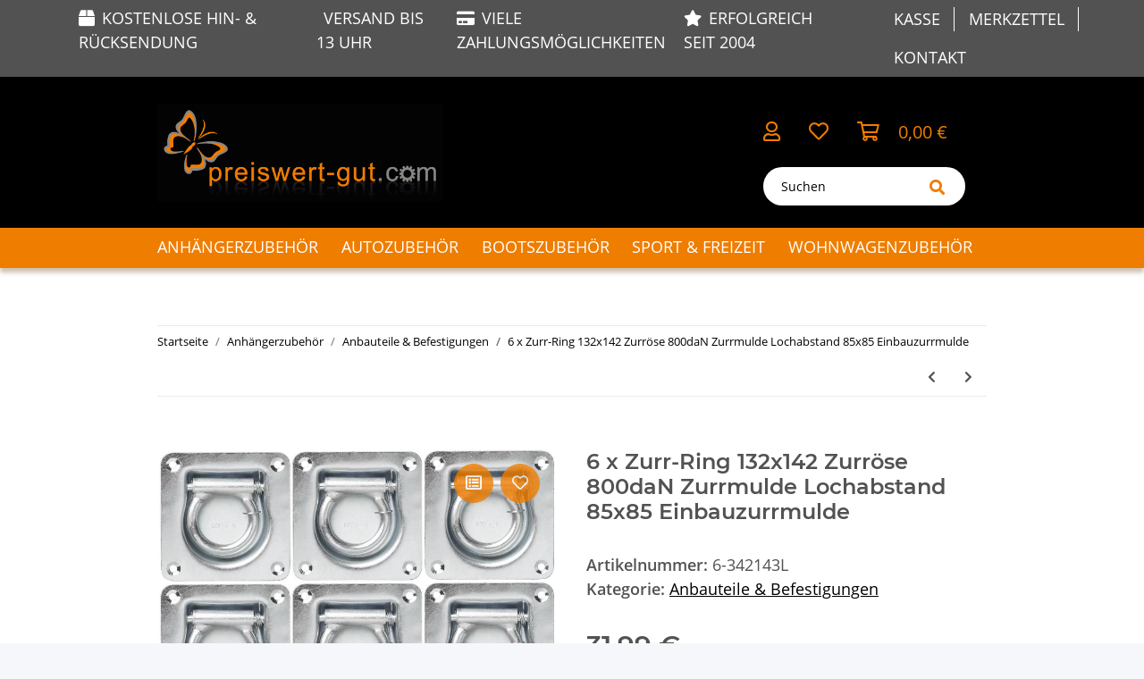

--- FILE ---
content_type: text/html; charset=utf-8
request_url: https://www.preiswert-gut.com/6-x-Zurr-Ring-132x142-Zurroese-800daN-Zurrmulde-Lochabstand-85x85-Einbauzurrmulde
body_size: 52530
content:
<!DOCTYPE html>
<html lang="de" itemscope itemtype="https://schema.org/ItemPage">
    
    <head>
<!-- The initial config of Consent Mode -->
<script type="text/javascript">
        window.dataLayer = window.dataLayer || [];
        function gtag() {dataLayer.push(arguments);}
        gtag('consent', 'default', {
            ad_storage: 'denied',
            ad_user_data: 'denied',
            ad_personalization: 'denied',
            analytics_storage: 'denied',
            wait_for_update: 2000});
        </script><!-- Google Tag Manager -->
<script id="ws_gt_gtm">(function(w,d,s,l,i){w[l]=w[l]||[];w[l].push({'gtm.start':new Date().getTime(),event:'gtm.js'});var f=d.getElementsByTagName(s)[0],j=d.createElement(s),dl=l!='dataLayer'?'&l='+l:'';j.async=true;j.src='https://www.googletagmanager.com/gtm.js?id='+i+dl;f.parentNode.insertBefore(j,f);})(window,document,'script','dataLayer','GTM-PFZK7NX3');</script>
<!-- End Google Tag Manager -->
<!-- WS Google Tracking -->
<script async src="https://www.googletagmanager.com/gtag/js"></script><script id="ws_gt_globalSiteTag" type="application/javascript">
window.dataLayer = window.dataLayer || [];
function gtag() {dataLayer.push(arguments);}
gtag('js', new Date());
gtag('set', {'language': 'de'});</script>

<script type="application/javascript">/* Google Ads */if(typeof gtag == 'function'){gtag('config', 'AW-1017208345', {'allow_enhanced_conversions': true})};</script>
<script type="application/javascript">/* Google Analytics 4 */if(typeof gtag == 'function'){gtag('config', 'G-3T7KGKEJQC', {'anonymize_ip': true, })};</script>
<!-- END WS Google Tracking -->

    


        
            <meta http-equiv="content-type" content="text/html; charset=utf-8">
    
<script async src="https://www.googletagmanager.com/gtag/js?id=AW-1017208345"></script>
<script>
  window.dataLayer = window.dataLayer || [];
  function gtag(){dataLayer.push(arguments);}
  gtag('js', new Date());

  gtag('config', 'AW-1017208345');
   gtag('config', 'G-3T7KGKEJQC');
</script>
            <meta name="description" itemprop="description" content="Preiswert &amp; Gut 6er Set verzinkte Zurr-Ringe 132x142 mm, 800 daN, mit Feder. Ideal für Einbauzurrmulden und Ladungssicherung am Anhänger.">
                            <meta name="keywords" itemprop="keywords" content="zurr ring 6er set zurröse 132x142mm einbauzurrmulde 800dan anhänger ladungssicherung verzinkt stahl lochabstand 85x85 zurring feder zurrmulde einbau zurrpunkt bodenplatte montage stabil robust transport">
                        <meta name="viewport" content="width=device-width, initial-scale=1.0">
            <meta http-equiv="X-UA-Compatible" content="IE=edge">
                        <meta name="robots" content="index, follow">

            <meta itemprop="url" content="https://www.preiswert-gut.com/6-x-Zurr-Ring-132x142-Zurroese-800daN-Zurrmulde-Lochabstand-85x85-Einbauzurrmulde">
            
                <meta name="theme-color" content="#1C1D2C">
            
            <meta property="og:type" content="website">
            <meta property="og:site_name" content="Zurr-Ring 6er Set 132x142mm Zurröse 800daN Einbauzurrmulde - Preiswert &amp; Gut, 31,99 €">
            <meta property="og:title" content="Zurr-Ring 6er Set 132x142mm Zurröse 800daN Einbauzurrmulde - Preiswert &amp; Gut, 31,99 €">
            <meta property="og:description" content="Preiswert &amp; Gut 6er Set verzinkte Zurr-Ringe 132x142 mm, 800 daN, mit Feder. Ideal für Einbauzurrmulden und Ladungssicherung am Anhänger.">
            <meta property="og:url" content="https://www.preiswert-gut.com/6-x-Zurr-Ring-132x142-Zurroese-800daN-Zurrmulde-Lochabstand-85x85-Einbauzurrmulde">

                                    
                            <meta itemprop="image" content="https://www.preiswert-gut.com/media/image/product/3797/lg/6-x-zurr-ring-132x142-zurroese-800dan-zurrmulde-lochabstand-85x85-einbauzurrmulde.jpg">
                <meta property="og:image" content="https://www.preiswert-gut.com/media/image/product/3797/lg/6-x-zurr-ring-132x142-zurroese-800dan-zurrmulde-lochabstand-85x85-einbauzurrmulde.jpg">
                <meta property="og:image:width" content="1500">
                <meta property="og:image:height" content="1500">
                    

        <title itemprop="name">Zurr-Ring 6er Set 132x142mm Zurröse 800daN Einbauzurrmulde - Preiswert &amp; Gut, 31,99 €</title>

                    <link rel="canonical" href="https://www.preiswert-gut.com/6-x-Zurr-Ring-132x142-Zurroese-800daN-Zurrmulde-Lochabstand-85x85-Einbauzurrmulde">
        
        

        
            <link type="image/x-icon" href="https://www.preiswert-gut.com/templates/preiswertGutChild/favicon/favicon.ico" rel="icon">
        

        
                                                    
                <style id="criticalCSS">
                    
                        :root{--blue: #007bff;--indigo: #6610f2;--purple: #6f42c1;--pink: #e83e8c;--red: #dc3545;--orange: #fd7e14;--yellow: #ffc107;--green: #28a745;--teal: #20c997;--cyan: #17a2b8;--white: #ffffff;--gray: #707070;--gray-dark: #343a40;--primary: white;--secondary: #525252;--success: #1C871E;--info: #525252;--warning: #f39932;--danger: #b90000;--light: #f5f7fa;--dark: #525252;--gray: #707070;--gray-light: #f5f7fa;--gray-medium: #ebebeb;--gray-dark: #9b9b9b;--gray-darker: #525252;--breakpoint-xs: 0;--breakpoint-sm: 576px;--breakpoint-md: 768px;--breakpoint-lg: 992px;--breakpoint-xl: 1300px;--font-family-sans-serif: "Open Sans", sans-serif;--font-family-monospace: SFMono-Regular, Menlo, Monaco, Consolas, "Liberation Mono", "Courier New", monospace}*,*::before,*::after{box-sizing:border-box}html{font-family:sans-serif;line-height:1.15;-webkit-text-size-adjust:100%;-webkit-tap-highlight-color:rgba(0, 0, 0, 0)}article,aside,figcaption,figure,footer,header,hgroup,main,nav,section{display:block}body{margin:0;font-family:"Open Sans", sans-serif;font-size:0.875rem;font-weight:400;line-height:1.5;color:#525252;text-align:left;background-color:#f5f7fa}[tabindex="-1"]:focus:not(:focus-visible){outline:0 !important}hr{box-sizing:content-box;height:0;overflow:visible}h1,h2,h3,h4,h5,h6{margin-top:0;margin-bottom:1rem}p{margin-top:0;margin-bottom:1rem}abbr[title],abbr[data-original-title]{text-decoration:underline;text-decoration:underline dotted;cursor:help;border-bottom:0;text-decoration-skip-ink:none}address{margin-bottom:1rem;font-style:normal;line-height:inherit}ol,ul,dl{margin-top:0;margin-bottom:1rem}ol ol,ul ul,ol ul,ul ol{margin-bottom:0}dt{font-weight:700}dd{margin-bottom:0.5rem;margin-left:0}blockquote{margin:0 0 1rem}b,strong{font-weight:bolder}small{font-size:80%}sub,sup{position:relative;font-size:75%;line-height:0;vertical-align:baseline}sub{bottom:-0.25em}sup{top:-0.5em}a{color:#525252;text-decoration:underline;background-color:transparent}a:hover{color:white;text-decoration:none}a:not([href]):not([class]){color:inherit;text-decoration:none}a:not([href]):not([class]):hover{color:inherit;text-decoration:none}pre,code,kbd,samp{font-family:SFMono-Regular, Menlo, Monaco, Consolas, "Liberation Mono", "Courier New", monospace;font-size:1em}pre{margin-top:0;margin-bottom:1rem;overflow:auto;-ms-overflow-style:scrollbar}figure{margin:0 0 1rem}img{vertical-align:middle;border-style:none}svg{overflow:hidden;vertical-align:middle}table{border-collapse:collapse}caption{padding-top:0.75rem;padding-bottom:0.75rem;color:#707070;text-align:left;caption-side:bottom}th{text-align:inherit;text-align:-webkit-match-parent}label{display:inline-block;margin-bottom:0.5rem}button{border-radius:0}button:focus:not(:focus-visible){outline:0}input,button,select,optgroup,textarea{margin:0;font-family:inherit;font-size:inherit;line-height:inherit}button,input{overflow:visible}button,select{text-transform:none}[role="button"]{cursor:pointer}select{word-wrap:normal}button,[type="button"],[type="reset"],[type="submit"]{-webkit-appearance:button}button:not(:disabled),[type="button"]:not(:disabled),[type="reset"]:not(:disabled),[type="submit"]:not(:disabled){cursor:pointer}button::-moz-focus-inner,[type="button"]::-moz-focus-inner,[type="reset"]::-moz-focus-inner,[type="submit"]::-moz-focus-inner{padding:0;border-style:none}input[type="radio"],input[type="checkbox"]{box-sizing:border-box;padding:0}textarea{overflow:auto;resize:vertical}fieldset{min-width:0;padding:0;margin:0;border:0}legend{display:block;width:100%;max-width:100%;padding:0;margin-bottom:0.5rem;font-size:1.5rem;line-height:inherit;color:inherit;white-space:normal}progress{vertical-align:baseline}[type="number"]::-webkit-inner-spin-button,[type="number"]::-webkit-outer-spin-button{height:auto}[type="search"]{outline-offset:-2px;-webkit-appearance:none}[type="search"]::-webkit-search-decoration{-webkit-appearance:none}::-webkit-file-upload-button{font:inherit;-webkit-appearance:button}output{display:inline-block}summary{display:list-item;cursor:pointer}template{display:none}[hidden]{display:none !important}.img-fluid{max-width:100%;height:auto}.img-thumbnail{padding:0.25rem;background-color:#f5f7fa;border:1px solid #dee2e6;border-radius:0.125rem;box-shadow:0 1px 2px rgba(0, 0, 0, 0.075);max-width:100%;height:auto}.figure{display:inline-block}.figure-img{margin-bottom:0.5rem;line-height:1}.figure-caption{font-size:90%;color:#707070}code{font-size:87.5%;color:#e83e8c;word-wrap:break-word}a>code{color:inherit}kbd{padding:0.2rem 0.4rem;font-size:87.5%;color:#ffffff;background-color:#212529;border-radius:0.125rem;box-shadow:inset 0 -0.1rem 0 rgba(0, 0, 0, 0.25)}kbd kbd{padding:0;font-size:100%;font-weight:700;box-shadow:none}pre{display:block;font-size:87.5%;color:#212529}pre code{font-size:inherit;color:inherit;word-break:normal}.pre-scrollable{max-height:340px;overflow-y:scroll}.container,.container-fluid,.container-sm,.container-md,.container-lg,.container-xl{width:100%;padding-right:1rem;padding-left:1rem;margin-right:auto;margin-left:auto}@media (min-width:576px){.container,.container-sm{max-width:97vw}}@media (min-width:768px){.container,.container-sm,.container-md{max-width:720px}}@media (min-width:992px){.container,.container-sm,.container-md,.container-lg{max-width:960px}}@media (min-width:1300px){.container,.container-sm,.container-md,.container-lg,.container-xl{max-width:1250px}}.row{display:flex;flex-wrap:wrap;margin-right:-1rem;margin-left:-1rem}.no-gutters{margin-right:0;margin-left:0}.no-gutters>.col,.no-gutters>[class*="col-"]{padding-right:0;padding-left:0}.col-1,.col-2,.col-3,.col-4,.col-5,.col-6,.col-7,.col-8,.col-9,.col-10,.col-11,.col-12,.col,.col-auto,.col-sm-1,.col-sm-2,.col-sm-3,.col-sm-4,.col-sm-5,.col-sm-6,.col-sm-7,.col-sm-8,.col-sm-9,.col-sm-10,.col-sm-11,.col-sm-12,.col-sm,.col-sm-auto,.col-md-1,.col-md-2,.col-md-3,.col-md-4,.col-md-5,.col-md-6,.col-md-7,.col-md-8,.col-md-9,.col-md-10,.col-md-11,.col-md-12,.col-md,.col-md-auto,.col-lg-1,.col-lg-2,.col-lg-3,.col-lg-4,.col-lg-5,.col-lg-6,.col-lg-7,.col-lg-8,.col-lg-9,.col-lg-10,.col-lg-11,.col-lg-12,.col-lg,.col-lg-auto,.col-xl-1,.col-xl-2,.col-xl-3,.col-xl-4,.col-xl-5,.col-xl-6,.col-xl-7,.col-xl-8,.col-xl-9,.col-xl-10,.col-xl-11,.col-xl-12,.col-xl,.col-xl-auto{position:relative;width:100%;padding-right:1rem;padding-left:1rem}.col{flex-basis:0;flex-grow:1;max-width:100%}.row-cols-1>*{flex:0 0 100%;max-width:100%}.row-cols-2>*{flex:0 0 50%;max-width:50%}.row-cols-3>*{flex:0 0 33.3333333333%;max-width:33.3333333333%}.row-cols-4>*{flex:0 0 25%;max-width:25%}.row-cols-5>*{flex:0 0 20%;max-width:20%}.row-cols-6>*{flex:0 0 16.6666666667%;max-width:16.6666666667%}.col-auto{flex:0 0 auto;width:auto;max-width:100%}.col-1{flex:0 0 8.33333333%;max-width:8.33333333%}.col-2{flex:0 0 16.66666667%;max-width:16.66666667%}.col-3{flex:0 0 25%;max-width:25%}.col-4{flex:0 0 33.33333333%;max-width:33.33333333%}.col-5{flex:0 0 41.66666667%;max-width:41.66666667%}.col-6{flex:0 0 50%;max-width:50%}.col-7{flex:0 0 58.33333333%;max-width:58.33333333%}.col-8{flex:0 0 66.66666667%;max-width:66.66666667%}.col-9{flex:0 0 75%;max-width:75%}.col-10{flex:0 0 83.33333333%;max-width:83.33333333%}.col-11{flex:0 0 91.66666667%;max-width:91.66666667%}.col-12{flex:0 0 100%;max-width:100%}.order-first{order:-1}.order-last{order:13}.order-0{order:0}.order-1{order:1}.order-2{order:2}.order-3{order:3}.order-4{order:4}.order-5{order:5}.order-6{order:6}.order-7{order:7}.order-8{order:8}.order-9{order:9}.order-10{order:10}.order-11{order:11}.order-12{order:12}.offset-1{margin-left:8.33333333%}.offset-2{margin-left:16.66666667%}.offset-3{margin-left:25%}.offset-4{margin-left:33.33333333%}.offset-5{margin-left:41.66666667%}.offset-6{margin-left:50%}.offset-7{margin-left:58.33333333%}.offset-8{margin-left:66.66666667%}.offset-9{margin-left:75%}.offset-10{margin-left:83.33333333%}.offset-11{margin-left:91.66666667%}@media (min-width:576px){.col-sm{flex-basis:0;flex-grow:1;max-width:100%}.row-cols-sm-1>*{flex:0 0 100%;max-width:100%}.row-cols-sm-2>*{flex:0 0 50%;max-width:50%}.row-cols-sm-3>*{flex:0 0 33.3333333333%;max-width:33.3333333333%}.row-cols-sm-4>*{flex:0 0 25%;max-width:25%}.row-cols-sm-5>*{flex:0 0 20%;max-width:20%}.row-cols-sm-6>*{flex:0 0 16.6666666667%;max-width:16.6666666667%}.col-sm-auto{flex:0 0 auto;width:auto;max-width:100%}.col-sm-1{flex:0 0 8.33333333%;max-width:8.33333333%}.col-sm-2{flex:0 0 16.66666667%;max-width:16.66666667%}.col-sm-3{flex:0 0 25%;max-width:25%}.col-sm-4{flex:0 0 33.33333333%;max-width:33.33333333%}.col-sm-5{flex:0 0 41.66666667%;max-width:41.66666667%}.col-sm-6{flex:0 0 50%;max-width:50%}.col-sm-7{flex:0 0 58.33333333%;max-width:58.33333333%}.col-sm-8{flex:0 0 66.66666667%;max-width:66.66666667%}.col-sm-9{flex:0 0 75%;max-width:75%}.col-sm-10{flex:0 0 83.33333333%;max-width:83.33333333%}.col-sm-11{flex:0 0 91.66666667%;max-width:91.66666667%}.col-sm-12{flex:0 0 100%;max-width:100%}.order-sm-first{order:-1}.order-sm-last{order:13}.order-sm-0{order:0}.order-sm-1{order:1}.order-sm-2{order:2}.order-sm-3{order:3}.order-sm-4{order:4}.order-sm-5{order:5}.order-sm-6{order:6}.order-sm-7{order:7}.order-sm-8{order:8}.order-sm-9{order:9}.order-sm-10{order:10}.order-sm-11{order:11}.order-sm-12{order:12}.offset-sm-0{margin-left:0}.offset-sm-1{margin-left:8.33333333%}.offset-sm-2{margin-left:16.66666667%}.offset-sm-3{margin-left:25%}.offset-sm-4{margin-left:33.33333333%}.offset-sm-5{margin-left:41.66666667%}.offset-sm-6{margin-left:50%}.offset-sm-7{margin-left:58.33333333%}.offset-sm-8{margin-left:66.66666667%}.offset-sm-9{margin-left:75%}.offset-sm-10{margin-left:83.33333333%}.offset-sm-11{margin-left:91.66666667%}}@media (min-width:768px){.col-md{flex-basis:0;flex-grow:1;max-width:100%}.row-cols-md-1>*{flex:0 0 100%;max-width:100%}.row-cols-md-2>*{flex:0 0 50%;max-width:50%}.row-cols-md-3>*{flex:0 0 33.3333333333%;max-width:33.3333333333%}.row-cols-md-4>*{flex:0 0 25%;max-width:25%}.row-cols-md-5>*{flex:0 0 20%;max-width:20%}.row-cols-md-6>*{flex:0 0 16.6666666667%;max-width:16.6666666667%}.col-md-auto{flex:0 0 auto;width:auto;max-width:100%}.col-md-1{flex:0 0 8.33333333%;max-width:8.33333333%}.col-md-2{flex:0 0 16.66666667%;max-width:16.66666667%}.col-md-3{flex:0 0 25%;max-width:25%}.col-md-4{flex:0 0 33.33333333%;max-width:33.33333333%}.col-md-5{flex:0 0 41.66666667%;max-width:41.66666667%}.col-md-6{flex:0 0 50%;max-width:50%}.col-md-7{flex:0 0 58.33333333%;max-width:58.33333333%}.col-md-8{flex:0 0 66.66666667%;max-width:66.66666667%}.col-md-9{flex:0 0 75%;max-width:75%}.col-md-10{flex:0 0 83.33333333%;max-width:83.33333333%}.col-md-11{flex:0 0 91.66666667%;max-width:91.66666667%}.col-md-12{flex:0 0 100%;max-width:100%}.order-md-first{order:-1}.order-md-last{order:13}.order-md-0{order:0}.order-md-1{order:1}.order-md-2{order:2}.order-md-3{order:3}.order-md-4{order:4}.order-md-5{order:5}.order-md-6{order:6}.order-md-7{order:7}.order-md-8{order:8}.order-md-9{order:9}.order-md-10{order:10}.order-md-11{order:11}.order-md-12{order:12}.offset-md-0{margin-left:0}.offset-md-1{margin-left:8.33333333%}.offset-md-2{margin-left:16.66666667%}.offset-md-3{margin-left:25%}.offset-md-4{margin-left:33.33333333%}.offset-md-5{margin-left:41.66666667%}.offset-md-6{margin-left:50%}.offset-md-7{margin-left:58.33333333%}.offset-md-8{margin-left:66.66666667%}.offset-md-9{margin-left:75%}.offset-md-10{margin-left:83.33333333%}.offset-md-11{margin-left:91.66666667%}}@media (min-width:992px){.col-lg{flex-basis:0;flex-grow:1;max-width:100%}.row-cols-lg-1>*{flex:0 0 100%;max-width:100%}.row-cols-lg-2>*{flex:0 0 50%;max-width:50%}.row-cols-lg-3>*{flex:0 0 33.3333333333%;max-width:33.3333333333%}.row-cols-lg-4>*{flex:0 0 25%;max-width:25%}.row-cols-lg-5>*{flex:0 0 20%;max-width:20%}.row-cols-lg-6>*{flex:0 0 16.6666666667%;max-width:16.6666666667%}.col-lg-auto{flex:0 0 auto;width:auto;max-width:100%}.col-lg-1{flex:0 0 8.33333333%;max-width:8.33333333%}.col-lg-2{flex:0 0 16.66666667%;max-width:16.66666667%}.col-lg-3{flex:0 0 25%;max-width:25%}.col-lg-4{flex:0 0 33.33333333%;max-width:33.33333333%}.col-lg-5{flex:0 0 41.66666667%;max-width:41.66666667%}.col-lg-6{flex:0 0 50%;max-width:50%}.col-lg-7{flex:0 0 58.33333333%;max-width:58.33333333%}.col-lg-8{flex:0 0 66.66666667%;max-width:66.66666667%}.col-lg-9{flex:0 0 75%;max-width:75%}.col-lg-10{flex:0 0 83.33333333%;max-width:83.33333333%}.col-lg-11{flex:0 0 91.66666667%;max-width:91.66666667%}.col-lg-12{flex:0 0 100%;max-width:100%}.order-lg-first{order:-1}.order-lg-last{order:13}.order-lg-0{order:0}.order-lg-1{order:1}.order-lg-2{order:2}.order-lg-3{order:3}.order-lg-4{order:4}.order-lg-5{order:5}.order-lg-6{order:6}.order-lg-7{order:7}.order-lg-8{order:8}.order-lg-9{order:9}.order-lg-10{order:10}.order-lg-11{order:11}.order-lg-12{order:12}.offset-lg-0{margin-left:0}.offset-lg-1{margin-left:8.33333333%}.offset-lg-2{margin-left:16.66666667%}.offset-lg-3{margin-left:25%}.offset-lg-4{margin-left:33.33333333%}.offset-lg-5{margin-left:41.66666667%}.offset-lg-6{margin-left:50%}.offset-lg-7{margin-left:58.33333333%}.offset-lg-8{margin-left:66.66666667%}.offset-lg-9{margin-left:75%}.offset-lg-10{margin-left:83.33333333%}.offset-lg-11{margin-left:91.66666667%}}@media (min-width:1300px){.col-xl{flex-basis:0;flex-grow:1;max-width:100%}.row-cols-xl-1>*{flex:0 0 100%;max-width:100%}.row-cols-xl-2>*{flex:0 0 50%;max-width:50%}.row-cols-xl-3>*{flex:0 0 33.3333333333%;max-width:33.3333333333%}.row-cols-xl-4>*{flex:0 0 25%;max-width:25%}.row-cols-xl-5>*{flex:0 0 20%;max-width:20%}.row-cols-xl-6>*{flex:0 0 16.6666666667%;max-width:16.6666666667%}.col-xl-auto{flex:0 0 auto;width:auto;max-width:100%}.col-xl-1{flex:0 0 8.33333333%;max-width:8.33333333%}.col-xl-2{flex:0 0 16.66666667%;max-width:16.66666667%}.col-xl-3{flex:0 0 25%;max-width:25%}.col-xl-4{flex:0 0 33.33333333%;max-width:33.33333333%}.col-xl-5{flex:0 0 41.66666667%;max-width:41.66666667%}.col-xl-6{flex:0 0 50%;max-width:50%}.col-xl-7{flex:0 0 58.33333333%;max-width:58.33333333%}.col-xl-8{flex:0 0 66.66666667%;max-width:66.66666667%}.col-xl-9{flex:0 0 75%;max-width:75%}.col-xl-10{flex:0 0 83.33333333%;max-width:83.33333333%}.col-xl-11{flex:0 0 91.66666667%;max-width:91.66666667%}.col-xl-12{flex:0 0 100%;max-width:100%}.order-xl-first{order:-1}.order-xl-last{order:13}.order-xl-0{order:0}.order-xl-1{order:1}.order-xl-2{order:2}.order-xl-3{order:3}.order-xl-4{order:4}.order-xl-5{order:5}.order-xl-6{order:6}.order-xl-7{order:7}.order-xl-8{order:8}.order-xl-9{order:9}.order-xl-10{order:10}.order-xl-11{order:11}.order-xl-12{order:12}.offset-xl-0{margin-left:0}.offset-xl-1{margin-left:8.33333333%}.offset-xl-2{margin-left:16.66666667%}.offset-xl-3{margin-left:25%}.offset-xl-4{margin-left:33.33333333%}.offset-xl-5{margin-left:41.66666667%}.offset-xl-6{margin-left:50%}.offset-xl-7{margin-left:58.33333333%}.offset-xl-8{margin-left:66.66666667%}.offset-xl-9{margin-left:75%}.offset-xl-10{margin-left:83.33333333%}.offset-xl-11{margin-left:91.66666667%}}.nav{display:flex;flex-wrap:wrap;padding-left:0;margin-bottom:0;list-style:none}.nav-link{display:block;padding:0.5rem 1rem;text-decoration:none}.nav-link:hover,.nav-link:focus{text-decoration:none}.nav-link.disabled{color:#707070;pointer-events:none;cursor:default}.nav-tabs{border-bottom:1px solid #dee2e6}.nav-tabs .nav-link{margin-bottom:-1px;background-color:transparent;border:1px solid transparent;border-top-left-radius:0;border-top-right-radius:0}.nav-tabs .nav-link:hover,.nav-tabs .nav-link:focus{isolation:isolate;border-color:transparent}.nav-tabs .nav-link.disabled{color:#707070;background-color:transparent;border-color:transparent}.nav-tabs .nav-link.active,.nav-tabs .nav-item.show .nav-link{color:#525252;background-color:transparent;border-color:white}.nav-tabs .dropdown-menu{margin-top:-1px;border-top-left-radius:0;border-top-right-radius:0}.nav-pills .nav-link{background:none;border:0;border-radius:0.125rem}.nav-pills .nav-link.active,.nav-pills .show>.nav-link{color:#ffffff;background-color:white}.nav-fill>.nav-link,.nav-fill .nav-item{flex:1 1 auto;text-align:center}.nav-justified>.nav-link,.nav-justified .nav-item{flex-basis:0;flex-grow:1;text-align:center}.tab-content>.tab-pane{display:none}.tab-content>.active{display:block}.navbar{position:relative;display:flex;flex-wrap:wrap;align-items:center;justify-content:space-between;padding:0.4rem 1rem}.navbar .container,.navbar .container-fluid,.navbar .container-sm,.navbar .container-md,.navbar .container-lg,.navbar .container-xl,.navbar>.container-sm,.navbar>.container-md,.navbar>.container-lg,.navbar>.container-xl{display:flex;flex-wrap:wrap;align-items:center;justify-content:space-between}.navbar-brand{display:inline-block;padding-top:0.40625rem;padding-bottom:0.40625rem;margin-right:1rem;font-size:1rem;line-height:inherit;white-space:nowrap}.navbar-brand:hover,.navbar-brand:focus{text-decoration:none}.navbar-nav{display:flex;flex-direction:column;padding-left:0;margin-bottom:0;list-style:none}.navbar-nav .nav-link{padding-right:0;padding-left:0}.navbar-nav .dropdown-menu{position:static;float:none}.navbar-text{display:inline-block;padding-top:0.5rem;padding-bottom:0.5rem}.navbar-collapse{flex-basis:100%;flex-grow:1;align-items:center}.navbar-toggler{padding:0.25rem 0.75rem;font-size:1rem;line-height:1;background-color:transparent;border:1px solid transparent;border-radius:0.125rem}.navbar-toggler:hover,.navbar-toggler:focus{text-decoration:none}.navbar-toggler-icon{display:inline-block;width:1.5em;height:1.5em;vertical-align:middle;content:"";background:50% / 100% 100% no-repeat}.navbar-nav-scroll{max-height:75vh;overflow-y:auto}@media (max-width:575.98px){.navbar-expand-sm>.container,.navbar-expand-sm>.container-fluid,.navbar-expand-sm>.container-sm,.navbar-expand-sm>.container-md,.navbar-expand-sm>.container-lg,.navbar-expand-sm>.container-xl{padding-right:0;padding-left:0}}@media (min-width:576px){.navbar-expand-sm{flex-flow:row nowrap;justify-content:flex-start}.navbar-expand-sm .navbar-nav{flex-direction:row}.navbar-expand-sm .navbar-nav .dropdown-menu{position:absolute}.navbar-expand-sm .navbar-nav .nav-link{padding-right:1.5rem;padding-left:1.5rem}.navbar-expand-sm>.container,.navbar-expand-sm>.container-fluid,.navbar-expand-sm>.container-sm,.navbar-expand-sm>.container-md,.navbar-expand-sm>.container-lg,.navbar-expand-sm>.container-xl{flex-wrap:nowrap}.navbar-expand-sm .navbar-nav-scroll{overflow:visible}.navbar-expand-sm .navbar-collapse{display:flex !important;flex-basis:auto}.navbar-expand-sm .navbar-toggler{display:none}}@media (max-width:767.98px){.navbar-expand-md>.container,.navbar-expand-md>.container-fluid,.navbar-expand-md>.container-sm,.navbar-expand-md>.container-md,.navbar-expand-md>.container-lg,.navbar-expand-md>.container-xl{padding-right:0;padding-left:0}}@media (min-width:768px){.navbar-expand-md{flex-flow:row nowrap;justify-content:flex-start}.navbar-expand-md .navbar-nav{flex-direction:row}.navbar-expand-md .navbar-nav .dropdown-menu{position:absolute}.navbar-expand-md .navbar-nav .nav-link{padding-right:1.5rem;padding-left:1.5rem}.navbar-expand-md>.container,.navbar-expand-md>.container-fluid,.navbar-expand-md>.container-sm,.navbar-expand-md>.container-md,.navbar-expand-md>.container-lg,.navbar-expand-md>.container-xl{flex-wrap:nowrap}.navbar-expand-md .navbar-nav-scroll{overflow:visible}.navbar-expand-md .navbar-collapse{display:flex !important;flex-basis:auto}.navbar-expand-md .navbar-toggler{display:none}}@media (max-width:991.98px){.navbar-expand-lg>.container,.navbar-expand-lg>.container-fluid,.navbar-expand-lg>.container-sm,.navbar-expand-lg>.container-md,.navbar-expand-lg>.container-lg,.navbar-expand-lg>.container-xl{padding-right:0;padding-left:0}}@media (min-width:992px){.navbar-expand-lg{flex-flow:row nowrap;justify-content:flex-start}.navbar-expand-lg .navbar-nav{flex-direction:row}.navbar-expand-lg .navbar-nav .dropdown-menu{position:absolute}.navbar-expand-lg .navbar-nav .nav-link{padding-right:1.5rem;padding-left:1.5rem}.navbar-expand-lg>.container,.navbar-expand-lg>.container-fluid,.navbar-expand-lg>.container-sm,.navbar-expand-lg>.container-md,.navbar-expand-lg>.container-lg,.navbar-expand-lg>.container-xl{flex-wrap:nowrap}.navbar-expand-lg .navbar-nav-scroll{overflow:visible}.navbar-expand-lg .navbar-collapse{display:flex !important;flex-basis:auto}.navbar-expand-lg .navbar-toggler{display:none}}@media (max-width:1299.98px){.navbar-expand-xl>.container,.navbar-expand-xl>.container-fluid,.navbar-expand-xl>.container-sm,.navbar-expand-xl>.container-md,.navbar-expand-xl>.container-lg,.navbar-expand-xl>.container-xl{padding-right:0;padding-left:0}}@media (min-width:1300px){.navbar-expand-xl{flex-flow:row nowrap;justify-content:flex-start}.navbar-expand-xl .navbar-nav{flex-direction:row}.navbar-expand-xl .navbar-nav .dropdown-menu{position:absolute}.navbar-expand-xl .navbar-nav .nav-link{padding-right:1.5rem;padding-left:1.5rem}.navbar-expand-xl>.container,.navbar-expand-xl>.container-fluid,.navbar-expand-xl>.container-sm,.navbar-expand-xl>.container-md,.navbar-expand-xl>.container-lg,.navbar-expand-xl>.container-xl{flex-wrap:nowrap}.navbar-expand-xl .navbar-nav-scroll{overflow:visible}.navbar-expand-xl .navbar-collapse{display:flex !important;flex-basis:auto}.navbar-expand-xl .navbar-toggler{display:none}}.navbar-expand{flex-flow:row nowrap;justify-content:flex-start}.navbar-expand>.container,.navbar-expand>.container-fluid,.navbar-expand>.container-sm,.navbar-expand>.container-md,.navbar-expand>.container-lg,.navbar-expand>.container-xl{padding-right:0;padding-left:0}.navbar-expand .navbar-nav{flex-direction:row}.navbar-expand .navbar-nav .dropdown-menu{position:absolute}.navbar-expand .navbar-nav .nav-link{padding-right:1.5rem;padding-left:1.5rem}.navbar-expand>.container,.navbar-expand>.container-fluid,.navbar-expand>.container-sm,.navbar-expand>.container-md,.navbar-expand>.container-lg,.navbar-expand>.container-xl{flex-wrap:nowrap}.navbar-expand .navbar-nav-scroll{overflow:visible}.navbar-expand .navbar-collapse{display:flex !important;flex-basis:auto}.navbar-expand .navbar-toggler{display:none}.navbar-light .navbar-brand{color:rgba(0, 0, 0, 0.9)}.navbar-light .navbar-brand:hover,.navbar-light .navbar-brand:focus{color:rgba(0, 0, 0, 0.9)}.navbar-light .navbar-nav .nav-link{color:#525252}.navbar-light .navbar-nav .nav-link:hover,.navbar-light .navbar-nav .nav-link:focus{color:white}.navbar-light .navbar-nav .nav-link.disabled{color:rgba(0, 0, 0, 0.3)}.navbar-light .navbar-nav .show>.nav-link,.navbar-light .navbar-nav .active>.nav-link,.navbar-light .navbar-nav .nav-link.show,.navbar-light .navbar-nav .nav-link.active{color:rgba(0, 0, 0, 0.9)}.navbar-light .navbar-toggler{color:#525252;border-color:rgba(0, 0, 0, 0.1)}.navbar-light .navbar-toggler-icon{background-image:url("data:image/svg+xml,%3csvg xmlns='http://www.w3.org/2000/svg' width='30' height='30' viewBox='0 0 30 30'%3e%3cpath stroke='%23525252' stroke-linecap='round' stroke-miterlimit='10' stroke-width='2' d='M4 7h22M4 15h22M4 23h22'/%3e%3c/svg%3e")}.navbar-light .navbar-text{color:#525252}.navbar-light .navbar-text a{color:rgba(0, 0, 0, 0.9)}.navbar-light .navbar-text a:hover,.navbar-light .navbar-text a:focus{color:rgba(0, 0, 0, 0.9)}.navbar-dark .navbar-brand{color:#ffffff}.navbar-dark .navbar-brand:hover,.navbar-dark .navbar-brand:focus{color:#ffffff}.navbar-dark .navbar-nav .nav-link{color:rgba(255, 255, 255, 0.5)}.navbar-dark .navbar-nav .nav-link:hover,.navbar-dark .navbar-nav .nav-link:focus{color:rgba(255, 255, 255, 0.75)}.navbar-dark .navbar-nav .nav-link.disabled{color:rgba(255, 255, 255, 0.25)}.navbar-dark .navbar-nav .show>.nav-link,.navbar-dark .navbar-nav .active>.nav-link,.navbar-dark .navbar-nav .nav-link.show,.navbar-dark .navbar-nav .nav-link.active{color:#ffffff}.navbar-dark .navbar-toggler{color:rgba(255, 255, 255, 0.5);border-color:rgba(255, 255, 255, 0.1)}.navbar-dark .navbar-toggler-icon{background-image:url("data:image/svg+xml,%3csvg xmlns='http://www.w3.org/2000/svg' width='30' height='30' viewBox='0 0 30 30'%3e%3cpath stroke='rgba%28255, 255, 255, 0.5%29' stroke-linecap='round' stroke-miterlimit='10' stroke-width='2' d='M4 7h22M4 15h22M4 23h22'/%3e%3c/svg%3e")}.navbar-dark .navbar-text{color:rgba(255, 255, 255, 0.5)}.navbar-dark .navbar-text a{color:#ffffff}.navbar-dark .navbar-text a:hover,.navbar-dark .navbar-text a:focus{color:#ffffff}.pagination-sm .page-item.active .page-link::after,.pagination-sm .page-item.active .page-text::after{left:0.375rem;right:0.375rem}.pagination-lg .page-item.active .page-link::after,.pagination-lg .page-item.active .page-text::after{left:1.125rem;right:1.125rem}.page-item{position:relative}.page-item.active{font-weight:700}.page-item.active .page-link::after,.page-item.active .page-text::after{content:"";position:absolute;left:0.5625rem;bottom:0;right:0.5625rem;border-bottom:4px solid white}@media (min-width:768px){.dropdown-item.page-item{background-color:transparent}}.page-link,.page-text{text-decoration:none}.pagination{margin-bottom:0;justify-content:space-between;align-items:center}@media (min-width:768px){.pagination{justify-content:normal}.pagination .dropdown>.btn{display:none}.pagination .dropdown-menu{position:static !important;transform:none !important;display:flex;margin:0;padding:0;border:0;min-width:auto}.pagination .dropdown-item{width:auto;display:inline-block;padding:0}.pagination .dropdown-item.active{background-color:transparent;color:#525252}.pagination .dropdown-item:hover{background-color:transparent}.pagination .pagination-site{display:none}}@media (max-width:767.98px){.pagination .dropdown-item{padding:0}.pagination .dropdown-item.active .page-link,.pagination .dropdown-item.active .page-text,.pagination .dropdown-item:active .page-link,.pagination .dropdown-item:active .page-text{color:#525252}}.productlist-page-nav{align-items:center}.productlist-page-nav .pagination{margin:0}.productlist-page-nav .displayoptions{margin-bottom:1rem}@media (min-width:768px){.productlist-page-nav .displayoptions{margin-bottom:0}}.productlist-page-nav .displayoptions .btn-group+.btn-group+.btn-group{margin-left:0.5rem}.productlist-page-nav .result-option-wrapper{margin-right:0.5rem}.productlist-page-nav .productlist-item-info{margin-bottom:0.5rem;margin-left:auto;margin-right:auto;display:flex}@media (min-width:768px){.productlist-page-nav .productlist-item-info{margin-right:0;margin-bottom:0}.productlist-page-nav .productlist-item-info.productlist-item-border{border-right:1px solid #ebebeb;padding-right:1rem}}.productlist-page-nav.productlist-page-nav-header-m{margin-top:3rem}@media (min-width:768px){.productlist-page-nav.productlist-page-nav-header-m{margin-top:2rem}.productlist-page-nav.productlist-page-nav-header-m>.col{margin-top:1rem}}.productlist-page-nav-bottom{margin-bottom:2rem}.pagination-wrapper{margin-bottom:1rem;align-items:center;border-top:1px solid #f5f7fa;border-bottom:1px solid #f5f7fa;padding-top:0.5rem;padding-bottom:0.5rem}.pagination-wrapper .pagination-entries{font-weight:700;margin-bottom:1rem}@media (min-width:768px){.pagination-wrapper .pagination-entries{margin-bottom:0}}.pagination-wrapper .pagination-selects{margin-left:auto;margin-top:1rem}@media (min-width:768px){.pagination-wrapper .pagination-selects{margin-left:0;margin-top:0}}.pagination-wrapper .pagination-selects .pagination-selects-entries{margin-bottom:1rem}@media (min-width:768px){.pagination-wrapper .pagination-selects .pagination-selects-entries{margin-right:1rem;margin-bottom:0}}.pagination-no-wrapper{border:0;padding-top:0;padding-bottom:0}.topbar-wrapper{position:relative;z-index:1021;flex-direction:row-reverse}.sticky-header header{position:sticky;top:0}#jtl-nav-wrapper .form-control::placeholder,#jtl-nav-wrapper .form-control:focus::placeholder{color:#525252}#jtl-nav-wrapper .label-slide .form-group:not(.exclude-from-label-slide):not(.checkbox) label{background:#ffffff;color:#525252}header{box-shadow:0 1rem 0.5625rem -0.75rem rgba(0, 0, 0, 0.06);position:relative;z-index:1020}header .dropdown-menu{background-color:#ffffff;color:#525252}header .navbar-toggler{color:#525252}header .navbar-brand img{max-width:50vw;object-fit:contain}header .nav-right .dropdown-menu{margin-top:-0.03125rem;box-shadow:inset 0 1rem 0.5625rem -0.75rem rgba(0, 0, 0, 0.06)}@media (min-width:992px){header #mainNavigation{margin-right:1rem}}@media (max-width:991.98px){header .navbar-brand img{max-width:30vw}header .dropup,header .dropright,header .dropdown,header .dropleft,header .col,header [class*="col-"]{position:static}header .navbar-collapse{position:fixed;top:0;left:0;display:block;height:100vh !important;-webkit-overflow-scrolling:touch;max-width:16.875rem;transition:all 0.2s ease-in-out;z-index:1050;width:100%;background:#ffffff}header .navbar-collapse:not(.show){transform:translateX(-100%)}header .navbar-nav{transition:all 0.2s ease-in-out}header .navbar-nav .nav-item,header .navbar-nav .nav-link{margin-left:0;margin-right:0;padding-left:1rem;padding-right:1rem;padding-top:1rem;padding-bottom:1rem}header .navbar-nav .nav-link{margin-top:-1rem;margin-bottom:-1rem;margin-left:-1rem;margin-right:-1rem;display:flex;align-items:center;justify-content:space-between}header .navbar-nav .nav-link::after{content:'\f054' !important;font-family:"Font Awesome 5 Free" !important;font-weight:900;margin-left:0.5rem;margin-top:0;font-size:0.75em}header .navbar-nav .nav-item.dropdown>.nav-link>.product-count{display:none}header .navbar-nav .nav-item:not(.dropdown) .nav-link::after{display:none}header .navbar-nav .dropdown-menu{position:absolute;left:100%;top:0;box-shadow:none;width:100%;padding:0;margin:0}header .navbar-nav .dropdown-menu:not(.show){display:none}header .navbar-nav .dropdown-body{margin:0}header .navbar-nav .nav{flex-direction:column}header .nav-mobile-header{padding-left:1rem;padding-right:1rem}header .nav-mobile-header>.row{height:3.125rem}header .nav-mobile-header .nav-mobile-header-hr{margin-top:0;margin-bottom:0}header .nav-mobile-body{height:calc(100vh - 3.125rem);height:calc(var(--vh, 1vh) * 100 - 3.125rem);overflow-y:auto;position:relative}header .nav-scrollbar-inner{overflow:visible}header .nav-right{font-size:1rem}header .nav-right .dropdown-menu{width:100%}}@media (min-width:992px){header .navbar-collapse{height:4.3125rem}header .navbar-nav>.nav-item>.nav-link{position:relative;padding:1.5rem}header .navbar-nav>.nav-item>.nav-link::before{content:"";position:absolute;bottom:0;left:50%;transform:translateX(-50%);border-width:0 0 6px;border-color:white;border-style:solid;transition:width 0.4s;width:0}header .navbar-nav>.nav-item.active>.nav-link::before,header .navbar-nav>.nav-item:hover>.nav-link::before,header .navbar-nav>.nav-item.hover>.nav-link::before{width:100%}header .navbar-nav>.nav-item>.dropdown-menu{max-height:calc(100vh - 12.5rem);overflow:auto;margin-top:-0.03125rem;box-shadow:inset 0 1rem 0.5625rem -0.75rem rgba(0, 0, 0, 0.06)}header .navbar-nav>.nav-item.dropdown-full{position:static}header .navbar-nav>.nav-item.dropdown-full .dropdown-menu{width:100%}header .navbar-nav>.nav-item .product-count{display:none}header .navbar-nav>.nav-item .nav{flex-wrap:wrap}header .navbar-nav .nav .nav-link{padding:0}header .navbar-nav .nav .nav-link::after{display:none}header .navbar-nav .dropdown .nav-item{width:100%}header .nav-mobile-body{align-self:flex-start;width:100%}header .nav-scrollbar-inner{width:100%}header .nav-right .nav-link{padding-top:1.5rem;padding-bottom:1.5rem}header .submenu-headline::after{display:none}header .submenu-headline-toplevel{font-family:Montserrat, sans-serif;font-size:1rem;border-bottom:1px solid #ebebeb;margin-bottom:1rem}header .subcategory-wrapper .categories-recursive-dropdown{display:block;position:static !important;box-shadow:none}header .subcategory-wrapper .categories-recursive-dropdown>.nav{flex-direction:column}header .subcategory-wrapper .categories-recursive-dropdown .categories-recursive-dropdown{margin-left:0.25rem}}header .submenu-headline-image{margin-bottom:1rem;display:none}@media (min-width:992px){header .submenu-headline-image{display:block}}header #burger-menu{margin-right:1rem}header .table,header .dropdown-item,header .btn-outline-primary{color:#525252}header .dropdown-item{background-color:transparent}header .dropdown-item:hover{background-color:#f5f7fa}header .btn-outline-primary:hover{color:#525252}@media (min-width:992px){.nav-item-lg-m{margin-top:1.5rem;margin-bottom:1.5rem}}.fixed-search{background-color:#ffffff;box-shadow:0 0.25rem 0.5rem rgba(0, 0, 0, 0.2);padding-top:0.5rem;padding-bottom:0.5rem}.fixed-search .form-control{background-color:#ffffff;color:#525252}.fixed-search .form-control::placeholder{color:#525252}.main-search .twitter-typeahead{display:flex;flex-grow:1}.form-clear{align-items:center;bottom:8px;color:#525252;cursor:pointer;display:flex;height:24px;justify-content:center;position:absolute;right:52px;width:24px;z-index:10}.account-icon-dropdown .account-icon-dropdown-pass{margin-bottom:2rem}.account-icon-dropdown .dropdown-footer{background-color:#f5f7fa}.account-icon-dropdown .dropdown-footer a{text-decoration:underline}.account-icon-dropdown .account-icon-dropdown-logout{padding-bottom:0.5rem}.cart-dropdown-shipping-notice{color:#707070}.is-checkout header,.is-checkout .navbar{height:2.8rem}@media (min-width:992px){.is-checkout header,.is-checkout .navbar{height:4.2625rem}}.is-checkout .search-form-wrapper-fixed,.is-checkout .fixed-search{display:none}@media (max-width:991.98px){.nav-icons{height:2.8rem}}.search-form-wrapper-fixed{padding-top:0.5rem;padding-bottom:0.5rem}.full-width-mega .main-search-wrapper .twitter-typeahead{flex:1}@media (min-width:992px){.full-width-mega .main-search-wrapper{display:block}}@media (max-width:991.98px){.full-width-mega.sticky-top .main-search-wrapper{padding-right:0;padding-left:0;flex:0 0 auto;width:auto;max-width:100%}.full-width-mega.sticky-top .main-search-wrapper+.col,.full-width-mega.sticky-top .main-search-wrapper a{padding-left:0}.full-width-mega.sticky-top .main-search-wrapper .nav-link{padding-right:0.7rem}.full-width-mega .secure-checkout-icon{flex:0 0 auto;width:auto;max-width:100%;margin-left:auto}.full-width-mega .toggler-logo-wrapper{position:initial;width:max-content}}.full-width-mega .nav-icons-wrapper{padding-left:0}.full-width-mega .nav-logo-wrapper{padding-right:0;margin-right:auto}@media (min-width:992px){.full-width-mega .navbar-expand-lg .nav-multiple-row .navbar-nav{flex-wrap:wrap}.full-width-mega #mainNavigation.nav-multiple-row{height:auto;margin-right:0}.full-width-mega .nav-multiple-row .nav-scrollbar-inner{padding-bottom:0}.full-width-mega .nav-multiple-row .nav-scrollbar-arrow{display:none}.full-width-mega .menu-search-position-center .main-search-wrapper{margin-right:auto}.full-width-mega .menu-search-position-left .main-search-wrapper{margin-right:auto}.full-width-mega .menu-search-position-left .nav-logo-wrapper{margin-right:initial}.full-width-mega .menu-center-center.menu-multiple-rows-multiple .nav-scrollbar-inner{justify-content:center}.full-width-mega .menu-center-space-between.menu-multiple-rows-multiple .nav-scrollbar-inner{justify-content:space-between}}@media (min-width:992px){header.full-width-mega .nav-right .dropdown-menu{box-shadow:0 0 7px #000000}header .nav-multiple-row .navbar-nav>.nav-item>.nav-link{padding:1rem 1.5rem}}.slick-slider{position:relative;display:block;box-sizing:border-box;-webkit-touch-callout:none;-webkit-user-select:none;-khtml-user-select:none;-moz-user-select:none;-ms-user-select:none;user-select:none;-ms-touch-action:pan-y;touch-action:pan-y;-webkit-tap-highlight-color:transparent}.slick-list{position:relative;overflow:hidden;display:block;margin:0;padding:0}.slick-list:focus{outline:none}.slick-list.dragging{cursor:pointer;cursor:hand}.slick-slider .slick-track,.slick-slider .slick-list{-webkit-transform:translate3d(0, 0, 0);-moz-transform:translate3d(0, 0, 0);-ms-transform:translate3d(0, 0, 0);-o-transform:translate3d(0, 0, 0);transform:translate3d(0, 0, 0)}.slick-track{position:relative;left:0;top:0;display:block;margin-left:auto;margin-right:auto}.slick-track:before,.slick-track:after{content:"";display:table}.slick-track:after{clear:both}.slick-loading .slick-track{visibility:hidden}.slick-slide{float:left;height:100%;min-height:1px;display:none}[dir="rtl"] .slick-slide{float:right}.slick-slide img{display:block}.slick-slide.slick-loading img{display:none}.slick-slide.dragging img{pointer-events:none}.slick-initialized .slick-slide{display:block}.slick-loading .slick-slide{visibility:hidden}.slick-vertical .slick-slide{display:block;height:auto;border:1px solid transparent}.slick-arrow.slick-hidden{display:none}:root{--vh: 1vh}.fa,.fas,.far,.fal{display:inline-block}h1,h2,h3,h4,h5,h6,.h1,.h2,.h3,.productlist-filter-headline,.sidepanel-left .box-normal .box-normal-link,.h4,.h5,.h6{margin-bottom:1rem;font-family:Montserrat, sans-serif;font-weight:400;line-height:1.2;color:#525252}h1,.h1{font-size:1.875rem}h2,.h2{font-size:1.5rem}h3,.h3,.productlist-filter-headline,.sidepanel-left .box-normal .box-normal-link{font-size:1rem}h4,.h4{font-size:0.875rem}h5,.h5{font-size:0.875rem}h6,.h6{font-size:0.875rem}.banner .img-fluid{width:100%}.label-slide .form-group:not(.exclude-from-label-slide):not(.checkbox) label{display:none}.modal{display:none}.carousel-thumbnails .slick-arrow{opacity:0}.slick-dots{flex:0 0 100%;display:flex;justify-content:center;align-items:center;font-size:0;line-height:0;padding:0;height:1rem;width:100%;margin:2rem 0 0}.slick-dots li{margin:0 0.25rem;list-style-type:none}.slick-dots li button{width:0.75rem;height:0.75rem;padding:0;border-radius:50%;border:0.125rem solid #ebebeb;background-color:#ebebeb;transition:all 0.2s ease-in-out}.slick-dots li.slick-active button{background-color:#525252;border-color:#525252}.consent-modal:not(.active){display:none}.consent-banner-icon{width:1em;height:1em}.mini>#consent-banner{display:none}html{overflow-y:scroll}.dropdown-menu{display:none}.dropdown-toggle::after{content:"";margin-left:0.5rem;display:inline-block}.list-unstyled,.list-icons{padding-left:0;list-style:none}.input-group{position:relative;display:flex;flex-wrap:wrap;align-items:stretch;width:100%}.input-group>.form-control{flex:1 1 auto;width:1%}#main-wrapper{background:#ffffff}.container-fluid-xl{max-width:103.125rem}.nav-dividers .nav-item{position:relative}.nav-dividers .nav-item:not(:last-child)::after{content:"";position:absolute;right:0;top:0.5rem;height:calc(100% - 1rem);border-right:0.0625rem solid currentColor}.nav-link{text-decoration:none}.nav-scrollbar{overflow:hidden;display:flex;align-items:center}.nav-scrollbar .nav,.nav-scrollbar .navbar-nav{flex-wrap:nowrap}.nav-scrollbar .nav-item{white-space:nowrap}.nav-scrollbar-inner{overflow-x:auto;padding-bottom:1.5rem;align-self:flex-start}#shop-nav{align-items:center;flex-shrink:0;margin-left:auto}@media (max-width:767.98px){#shop-nav .nav-link{padding-left:0.7rem;padding-right:0.7rem}}.has-left-sidebar .breadcrumb-container{padding-left:0;padding-right:0}.breadcrumb{display:flex;flex-wrap:wrap;padding:0.5rem 0;margin-bottom:0;list-style:none;background-color:transparent;border-radius:0}.breadcrumb-item{display:none}@media (min-width:768px){.breadcrumb-item{display:flex}}.breadcrumb-item.active{font-weight:700}.breadcrumb-item.first{padding-left:0}.breadcrumb-item.first::before{display:none}.breadcrumb-item+.breadcrumb-item{padding-left:0.5rem}.breadcrumb-item+.breadcrumb-item::before{display:inline-block;padding-right:0.5rem;color:#707070;content:"/"}.breadcrumb-item.active{color:#525252;font-weight:700}.breadcrumb-item.first::before{display:none}.breadcrumb-arrow{display:flex}@media (min-width:768px){.breadcrumb-arrow{display:none}}.breadcrumb-arrow:first-child::before{content:'\f053' !important;font-family:"Font Awesome 5 Free" !important;font-weight:900;margin-right:6px}.breadcrumb-arrow:not(:first-child){padding-left:0}.breadcrumb-arrow:not(:first-child)::before{content:none}.breadcrumb-wrapper{margin-bottom:2rem}@media (min-width:992px){.breadcrumb-wrapper{border-style:solid;border-color:#ebebeb;border-width:1px 0}}.breadcrumb{font-size:0.8125rem}.breadcrumb a{text-decoration:none}.breadcrumb-back{padding-right:1rem;margin-right:1rem;border-right:1px solid #ebebeb}.hr-sect{display:flex;justify-content:center;flex-basis:100%;align-items:center;color:#525252;margin:8px 0;font-size:1.5rem;font-family:Montserrat, sans-serif}.hr-sect::before{margin:0 30px 0 0}.hr-sect::after{margin:0 0 0 30px}.hr-sect::before,.hr-sect::after{content:"";flex-grow:1;background:rgba(0, 0, 0, 0.1);height:1px;font-size:0;line-height:0}.hr-sect a{text-decoration:none;border-bottom:0.375rem solid transparent;font-weight:700}@media (max-width:991.98px){.hr-sect{text-align:center;border-top:1px solid rgba(0, 0, 0, 0.1);border-bottom:1px solid rgba(0, 0, 0, 0.1);padding:15px 0;margin:15px 0}.hr-sect::before,.hr-sect::after{margin:0;flex-grow:unset}.hr-sect a{border-bottom:none;margin:auto}}.slick-slider-other.is-not-opc{margin-bottom:2rem}.slick-slider-other.is-not-opc .carousel{margin-bottom:1.5rem}.slick-slider-other .slick-slider-other-container{padding-left:0;padding-right:0}@media (min-width:768px){.slick-slider-other .slick-slider-other-container{padding-left:1rem;padding-right:1rem}}.slick-slider-other .hr-sect{margin-bottom:2rem}#header-top-bar{position:relative;z-index:1021;flex-direction:row-reverse}#header-top-bar,header{background-color:#ffffff;color:#525252}.img-aspect-ratio{width:100%;height:auto}header{box-shadow:0 1rem 0.5625rem -0.75rem rgba(0, 0, 0, 0.06);position:relative;z-index:1020}header .navbar{padding:0;position:static}@media (min-width:992px){header{padding-bottom:0}header .navbar-brand{margin-right:3rem}}header .navbar-brand{padding-top:0.4rem;padding-bottom:0.4rem}header .navbar-brand img{height:2rem;width:auto}header .navbar-toggler{color:#525252}header .nav-right .dropdown-menu{margin-top:-0.03125rem;box-shadow:inset 0 1rem 0.5625rem -0.75rem rgba(0, 0, 0, 0.06)}@media (min-width:992px){header .navbar-brand{padding-top:0.6rem;padding-bottom:0.6rem}header .navbar-brand img{height:3.0625rem}header .navbar-collapse{height:4.3125rem}header .navbar-nav>.nav-item>.nav-link{position:relative;padding:1.5rem}header .navbar-nav>.nav-item>.nav-link::before{content:"";position:absolute;bottom:0;left:50%;transform:translateX(-50%);border-width:0 0 6px;border-color:white;border-style:solid;transition:width 0.4s;width:0}header .navbar-nav>.nav-item.active>.nav-link::before,header .navbar-nav>.nav-item:hover>.nav-link::before,header .navbar-nav>.nav-item.hover>.nav-link::before{width:100%}header .navbar-nav>.nav-item .nav{flex-wrap:wrap}header .navbar-nav .nav .nav-link{padding:0}header .navbar-nav .nav .nav-link::after{display:none}header .navbar-nav .dropdown .nav-item{width:100%}header .nav-mobile-body{align-self:flex-start;width:100%}header .nav-scrollbar-inner{width:100%}header .nav-right .nav-link{padding-top:1.5rem;padding-bottom:1.5rem}}.btn{display:inline-block;font-weight:600;color:#525252;text-align:center;vertical-align:middle;user-select:none;background-color:transparent;border:1px solid transparent;padding:0.625rem 0.9375rem;font-size:0.875rem;line-height:1.5;border-radius:0.125rem}.btn.disabled,.btn:disabled{opacity:0.65;box-shadow:none}.btn:not(:disabled):not(.disabled):active,.btn:not(:disabled):not(.disabled).active{box-shadow:none}.form-control{display:block;width:100%;height:calc(1.5em + 1.25rem + 2px);padding:0.625rem 0.9375rem;font-size:0.875rem;font-weight:400;line-height:1.5;color:#525252;background-color:#ffffff;background-clip:padding-box;border:1px solid #707070;border-radius:0.125rem;box-shadow:inset 0 1px 1px rgba(0, 0, 0, 0.075);transition:border-color 0.15s ease-in-out, box-shadow 0.15s ease-in-out}@media (prefers-reduced-motion:reduce){.form-control{transition:none}}.square{display:flex;position:relative}.square::before{content:"";display:inline-block;padding-bottom:100%}#product-offer .product-info ul.info-essential{margin:2rem 0;padding-left:0;list-style:none}.price_wrapper{margin-bottom:1.5rem}.price_wrapper .price{display:inline-block}.price_wrapper .bulk-prices{margin-top:1rem}.price_wrapper .bulk-prices .bulk-price{margin-right:0.25rem}#product-offer .product-info{border:0}#product-offer .product-info .bordered-top-bottom{padding:1rem;border-top:1px solid #f5f7fa;border-bottom:1px solid #f5f7fa}#product-offer .product-info ul.info-essential{margin:2rem 0}#product-offer .product-info .shortdesc{margin-bottom:1rem}#product-offer .product-info .product-offer{margin-bottom:2rem}#product-offer .product-info .product-offer>.row{margin-bottom:1.5rem}#product-offer .product-info .stock-information{border-top:1px solid #ebebeb;border-bottom:1px solid #ebebeb;align-items:flex-end}#product-offer .product-info .stock-information.stock-information-p{padding-top:1rem;padding-bottom:1rem}@media (max-width:767.98px){#product-offer .product-info .stock-information{margin-top:1rem}}#product-offer .product-info .question-on-item{margin-left:auto}#product-offer .product-info .question-on-item .question{padding:0}.product-detail .product-actions{position:absolute;z-index:1;right:2rem;top:1rem;display:flex;justify-content:center;align-items:center}.product-detail .product-actions .btn{margin:0 0.25rem}#image_wrapper{margin-bottom:3rem}#image_wrapper #gallery{margin-bottom:2rem}#image_wrapper .product-detail-image-topbar{display:none}.product-detail .product-thumbnails-wrapper .product-thumbnails{display:none}.flex-row-reverse{flex-direction:row-reverse !important}.flex-column{flex-direction:column !important}.justify-content-start{justify-content:flex-start !important}.collapse:not(.show){display:none}.d-none{display:none !important}.d-block{display:block !important}.d-flex{display:flex !important}.d-inline-block{display:inline-block !important}@media (min-width:992px){.d-lg-none{display:none !important}.d-lg-block{display:block !important}.d-lg-flex{display:flex !important}}@media (min-width:768px){.d-md-none{display:none !important}.d-md-block{display:block !important}.d-md-flex{display:flex !important}.d-md-inline-block{display:inline-block !important}}@media (min-width:992px){.justify-content-lg-end{justify-content:flex-end !important}}.list-gallery{display:flex;flex-direction:column}.list-gallery .second-wrapper{position:absolute;top:0;left:0;width:100%;height:100%}.list-gallery img.second{opacity:0}.form-group{margin-bottom:1rem}.btn-outline-secondary{color:#525252;border-color:#525252}.btn-group{display:inline-flex}.productlist-filter-headline{padding-bottom:0.5rem;margin-bottom:1rem}hr{margin-top:1rem;margin-bottom:1rem;border:0;border-top:1px solid rgba(0, 0, 0, 0.1)}.badge-circle-1{background-color:#ffffff}#content{padding-bottom:3rem}#content-wrapper{margin-top:0}#content-wrapper.has-fluid{padding-top:1rem}#content-wrapper:not(.has-fluid){padding-top:2rem}@media (min-width:992px){#content-wrapper:not(.has-fluid){padding-top:4rem}}aside h4{margin-bottom:1rem}aside .card{border:none;box-shadow:none;background-color:transparent}aside .card .card-title{margin-bottom:0.5rem;font-size:1.5rem;font-weight:600}aside .card.card-default .card-heading{border-bottom:none;padding-left:0;padding-right:0}aside .card.card-default>.card-heading>.card-title{color:#525252;font-weight:600;border-bottom:1px solid #ebebeb;padding:10px 0}aside .card>.card-body{padding:0}aside .card>.card-body .card-title{font-weight:600}aside .nav-panel .nav{flex-wrap:initial}aside .nav-panel>.nav>.active>.nav-link{border-bottom:0.375rem solid white;cursor:pointer}aside .nav-panel .active>.nav-link{font-weight:700}aside .nav-panel .nav-link[aria-expanded=true] i.fa-chevron-down{transform:rotate(180deg)}aside .nav-panel .nav-link,aside .nav-panel .nav-item{clear:left}aside .box .nav-link,aside .box .nav a,aside .box .dropdown-menu .dropdown-item{text-decoration:none;white-space:normal}aside .box .nav-link{padding-left:0;padding-right:0}aside .box .snippets-categories-nav-link-child{padding-left:0.5rem;padding-right:0.5rem}aside .box-monthlynews a .value{text-decoration:underline}aside .box-monthlynews a .value:hover{text-decoration:none}.box-categories .dropdown .collapse,.box-linkgroup .dropdown .collapse{background:#f5f7fa}.box-categories .nav-link{cursor:pointer}.box_login .register{text-decoration:underline}.box_login .register:hover{text-decoration:none}.box_login .register .fa{color:white}.box_login .resetpw{text-decoration:underline}.box_login .resetpw:hover{text-decoration:none}.jqcloud-word.w0{color:white;font-size:70%}.jqcloud-word.w1{color:white;font-size:100%}.jqcloud-word.w2{color:white;font-size:130%}.jqcloud-word.w3{color:white;font-size:160%}.jqcloud-word.w4{color:white;font-size:190%}.jqcloud-word.w5{color:white;font-size:220%}.jqcloud-word.w6{color:#ebebeb;font-size:250%}.jqcloud-word.w7{color:#d6d6d6;font-size:280%}.jqcloud{line-height:normal;overflow:hidden;position:relative}.jqcloud-word a{color:inherit !important;font-size:inherit !important;text-decoration:none !important}.jqcloud-word a:hover{color:white !important}.searchcloud{width:100%;height:200px}#footer-boxes .card{background:transparent;border:0}#footer-boxes .card a{text-decoration:none}@media (min-width:768px){.box-normal{margin-bottom:1.5rem}}.box-normal .box-normal-link{text-decoration:none;font-weight:700;margin-bottom:0.5rem}@media (min-width:768px){.box-normal .box-normal-link{display:none}}.box-filter-hr{margin-top:0.5rem;margin-bottom:0.5rem}.box-normal-hr{margin-top:1rem;margin-bottom:1rem;display:flex}@media (min-width:768px){.box-normal-hr{display:none}}.box-last-seen .box-last-seen-item{margin-bottom:1rem}.box-nav-item{margin-top:0.5rem}@media (min-width:768px){.box-nav-item{margin-top:0}}.box-login .box-login-resetpw{margin-bottom:0.5rem;padding-left:0;padding-right:0;display:block}.box-slider{margin-bottom:1.5rem}.box-link-wrapper{align-items:center;display:flex}.box-link-wrapper i.snippets-filter-item-icon-right{color:#707070}.box-link-wrapper .badge{margin-left:auto}.box-delete-button{text-align:right;white-space:nowrap}.box-delete-button .remove{float:right}.box-filter-price .box-filter-price-collapse{padding-bottom:1.5rem}.hr-no-top{margin-top:0;margin-bottom:1rem}.characteristic-collapse-btn-inner img{margin-right:0.25rem}#search{margin-right:1rem;display:none}@media (min-width:992px){#search{display:block}}.link-content{margin-bottom:1rem}#footer{margin-top:auto;padding:4rem 0 0;background-color:#f5f7fa;color:#525252}#copyright{background-color:#525252;color:#f5f7fa;margin-top:1rem}#copyright>div{padding-top:1rem;padding-bottom:1rem;font-size:0.75rem;text-align:center}.toggler-logo-wrapper{float:left}@media (max-width:991.98px){.toggler-logo-wrapper{position:absolute}.toggler-logo-wrapper .logo-wrapper{float:left}.toggler-logo-wrapper .burger-menu-wrapper{float:left;padding-top:1rem}}.navbar .container{display:block}.lazyload{opacity:0 !important}.search-wrapper{width:100%}#header-top-bar a:not(.dropdown-item):not(.btn),header a:not(.dropdown-item):not(.btn){text-decoration:none;color:#525252}#header-top-bar a:not(.dropdown-item):not(.btn):hover,header a:not(.dropdown-item):not(.btn):hover{color:white}header .form-control,header .form-control:focus{background-color:#ffffff;color:#525252}.btn-secondary{background-color:#525252;color:#f5f7fa}.productlist-filter-headline{border-bottom:1px solid #ebebeb}.content-cats-small{margin-bottom:3rem}@media (min-width:768px){.content-cats-small>div{margin-bottom:1rem}}.content-cats-small .sub-categories{display:flex;flex-direction:column;flex-grow:1;flex-basis:auto;align-items:stretch;justify-content:flex-start;height:100%}.content-cats-small .sub-categories .subcategories-image{justify-content:center;align-items:flex-start;margin-bottom:1rem}.content-cats-small::after{display:block;clear:both;content:""}.content-cats-small .outer{margin-bottom:0.5rem}.content-cats-small .caption{margin-bottom:0.5rem}@media (min-width:768px){.content-cats-small .caption{text-align:center}}.content-cats-small hr{margin-top:1rem;margin-bottom:1rem;padding-left:0;list-style:none}.lazyloading{color:transparent;width:auto;height:auto;max-width:40px;max-height:40px}
                    
                    
                                                                            @media (min-width: 992px) {
                                header .navbar-brand img {
                                    height: 110px;
                                }
                                                            }
                                            
                </style>
								<style type="text/css">
					
						@media(max-width:767.99px) {
							body[data-page="18"] .opc-container .banner {
								height: 260px;
							}
							body[data-page="18"] .opc-container .shadow-none {
								height: 260px;
							}
							#shop-nav {
								min-height: 45px;
							}
							
						}
					
				</style>
            
                                        <link rel="preload" href="https://www.preiswert-gut.com/asset/my-nova.css,plugin_css?v=5.3.0" as="style" onload="this.onload=null;this.rel='stylesheet'">
                <noscript>
                    <link href="https://www.preiswert-gut.com/asset/my-nova.css,plugin_css?v=5.3.0" rel="stylesheet">
                </noscript>
            
                                    <script>
                /*! loadCSS rel=preload polyfill. [c]2017 Filament Group, Inc. MIT License */
                (function (w) {
                    "use strict";
                    if (!w.loadCSS) {
                        w.loadCSS = function (){};
                    }
                    var rp = loadCSS.relpreload = {};
                    rp.support                  = (function () {
                        var ret;
                        try {
                            ret = w.document.createElement("link").relList.supports("preload");
                        } catch (e) {
                            ret = false;
                        }
                        return function () {
                            return ret;
                        };
                    })();
                    rp.bindMediaToggle          = function (link) {
                        var finalMedia = link.media || "all";

                        function enableStylesheet() {
                            if (link.addEventListener) {
                                link.removeEventListener("load", enableStylesheet);
                            } else if (link.attachEvent) {
                                link.detachEvent("onload", enableStylesheet);
                            }
                            link.setAttribute("onload", null);
                            link.media = finalMedia;
                        }

                        if (link.addEventListener) {
                            link.addEventListener("load", enableStylesheet);
                        } else if (link.attachEvent) {
                            link.attachEvent("onload", enableStylesheet);
                        }
                        setTimeout(function () {
                            link.rel   = "stylesheet";
                            link.media = "only x";
                        });
                        setTimeout(enableStylesheet, 3000);
                    };

                    rp.poly = function () {
                        if (rp.support()) {
                            return;
                        }
                        var links = w.document.getElementsByTagName("link");
                        for (var i = 0; i < links.length; i++) {
                            var link = links[i];
                            if (link.rel === "preload" && link.getAttribute("as") === "style" && !link.getAttribute("data-loadcss")) {
                                link.setAttribute("data-loadcss", true);
                                rp.bindMediaToggle(link);
                            }
                        }
                    };

                    if (!rp.support()) {
                        rp.poly();

                        var run = w.setInterval(rp.poly, 500);
                        if (w.addEventListener) {
                            w.addEventListener("load", function () {
                                rp.poly();
                                w.clearInterval(run);
                            });
                        } else if (w.attachEvent) {
                            w.attachEvent("onload", function () {
                                rp.poly();
                                w.clearInterval(run);
                            });
                        }
                    }

                    if (typeof exports !== "undefined") {
                        exports.loadCSS = loadCSS;
                    }
                    else {
                        w.loadCSS = loadCSS;
                    }
                }(typeof global !== "undefined" ? global : this));
            </script>
                                        <link rel="alternate" type="application/rss+xml" title="Newsfeed Preiswert &amp; Gut" href="https://www.preiswert-gut.com/rss.xml">
                                                        

                

        <script src="https://www.preiswert-gut.com/templates/NOVA/js/jquery-3.7.1.min.js"></script>

                                    <script defer src="https://www.preiswert-gut.com/asset/jtl3.js?v=5.3.0"></script>
                            <script defer src="https://www.preiswert-gut.com/asset/plugin_js_head?v=5.3.0"></script>
                            <script defer src="https://www.preiswert-gut.com/asset/plugin_js_body?v=5.3.0"></script>
                    
                    <script defer src="https://www.preiswert-gut.com/templates/preiswertGutChild/js/custom.js?v=5.3.0"></script>
        
        

        
                            <link rel="preload" href="https://www.preiswert-gut.com/templates/NOVA/themes/base/fonts/opensans/open-sans-600.woff2" as="font" crossorigin>
                <link rel="preload" href="https://www.preiswert-gut.com/templates/NOVA/themes/base/fonts/opensans/open-sans-regular.woff2" as="font" crossorigin>
                <link rel="preload" href="https://www.preiswert-gut.com/templates/NOVA/themes/base/fonts/montserrat/Montserrat-SemiBold.woff2" as="font" crossorigin>
                        <link rel="preload" href="https://www.preiswert-gut.com/templates/NOVA/themes/base/fontawesome/webfonts/fa-solid-900.woff2" as="font" crossorigin>
            <link rel="preload" href="https://www.preiswert-gut.com/templates/NOVA/themes/base/fontawesome/webfonts/fa-regular-400.woff2" as="font" crossorigin>
						
            <script rel="modulepreload" src="https://kit.fontawesome.com/00b8a297ae.js" crossorigin="anonymous"></script>
			
        
        
            <link rel="modulepreload" href="https://www.preiswert-gut.com/templates/NOVA/js/app/globals.js" as="script" crossorigin>
            <link rel="modulepreload" href="https://www.preiswert-gut.com/templates/NOVA/js/app/snippets/form-counter.js" as="script" crossorigin>
            <link rel="modulepreload" href="https://www.preiswert-gut.com/templates/NOVA/js/app/plugins/navscrollbar.js" as="script" crossorigin>
            <link rel="modulepreload" href="https://www.preiswert-gut.com/templates/NOVA/js/app/plugins/tabdrop.js" as="script" crossorigin>
            <link rel="modulepreload" href="https://www.preiswert-gut.com/templates/NOVA/js/app/views/header.js" as="script" crossorigin>
            <link rel="modulepreload" href="https://www.preiswert-gut.com/templates/NOVA/js/app/views/productdetails.js" as="script" crossorigin>
        
                        
                    
        <script type="module" src="https://www.preiswert-gut.com/templates/NOVA/js/app/app.js"></script>
        <script>(function(){
            // back-to-list-link mechanics

                            let has_starting_point = window.sessionStorage.getItem('has_starting_point') === 'true';
                let product_id         = Number(window.sessionStorage.getItem('cur_product_id'));
                let page_visits        = Number(window.sessionStorage.getItem('product_page_visits'));
                let no_reload          = performance.getEntriesByType('navigation')[0].type !== 'reload';

                let browseNext         =                         3798;

                let browsePrev         =                         3796;

                let should_render_link = true;

                if (has_starting_point === false) {
                    should_render_link = false;
                } else if (product_id === 0) {
                    product_id  = 3797;
                    page_visits = 1;
                } else if (product_id === 3797) {
                    if (no_reload) {
                        page_visits ++;
                    }
                } else if (product_id === browseNext || product_id === browsePrev) {
                    product_id = 3797;
                    page_visits ++;
                } else {
                    has_starting_point = false;
                    should_render_link = false;
                }

                window.sessionStorage.setItem('has_starting_point', has_starting_point);
                window.sessionStorage.setItem('cur_product_id', product_id);
                window.sessionStorage.setItem('product_page_visits', page_visits);
                window.should_render_backtolist_link = should_render_link;
                    })()</script>
    <!-- doofinder add to cart script -->
<script> 
    class DoofinderAddToCartError extends Error {
        constructor(reason, status = "") {
            const message = "Error adding an item to the cart. Reason: " + reason + ". Status code: " + status;
            super(message);
            this.name = "DoofinderAddToCartError";
        }
    } 
    
    function addToCart(product_id, amount, statusPromise){
        product_id = parseInt(product_id);
        let properties = {
            jtl_token : "91f5e94fd6eeab1ca31dffd9267631b6062150e7804687f9ff800c8507c69524"
        };
        $.evo.io().call('pushToBasket', [product_id, amount, properties], this, function(error, data) {

            if(error) {
                statusPromise.reject(new DoofinderAddToCartError(error));
            }

            let response = data.response;

            if(response){
                switch (response.nType) {
                    case 0:
                        statusPromise.reject(new DoofinderAddToCartError(response.cHints.join(' , ')));
                        break;
                    case 1:
                        statusPromise.resolve("forwarding..");
                        window.location.href = response.cLocation;
                        break;
                    case 2:
                        statusPromise.resolve("The item has been successfully added to the cart.");
                        $.evo.basket().updateCart();
                        $.evo.basket().pushedToBasket(response);
                        break;
                }
            }
        })
    }
     
    document.addEventListener("doofinder.cart.add", function(event) {
        const { item_id, amount, grouping_id, link, statusPromise } = event.detail;

        $.ajax({
            url: "https://www.preiswert-gut.com/plugins/ws5_doofinder/addToCart.php",
            type: "POST",
            data: {
                action: 'checkForVariations',
                id: item_id,
                link: link
            },
            success: function(response) {
                if (response == 'true') {
                    window.location.href = link;
                } else {
                    addToCart(item_id, amount, statusPromise);
                }
            },
        });   
    });
</script>
   
    <script type="application/javascript">
        jQuery(function(){
            localStorage.setItem('ws5_billigerde_consent_updated', 'false');
            const wsBilligerConsentButtonAll  = document.getElementById('consent-banner-btn-all');
            const wsBilligerConsentButton = document.getElementById('consent-accept-banner-btn-close');
            wsBilligerConsentButtonAll.addEventListener("click", function() {
                wsCheckBilligerConsent();
            });
            wsBilligerConsentButton.addEventListener("click", function() {
                wsCheckBilligerConsent();
            });
        });
    
        function wsCheckBilligerConsent() {
            setTimeout(function() {
                let consent = localStorage.getItem("consent");
                let consentValue = JSON.parse(consent);
                if (typeof consentValue.settings !== 'undefined') {
                    if (consentValue.settings.ws5_billigerde_consent) {
                        wsInitBilligerAfterConsent();
                    }
                }
            }, 500); // Delay execution for 500 milliseconds (0.5 seconds)
        }

    
        function wsInitBilligerAfterConsent() {
            let updated = localStorage.getItem('ws5_billigerde_consent_updated');
            if (updated === 'false') {
                var urlParams = new URLSearchParams(window.location.search);
                var soluteclid = urlParams.get('soluteclid');
                let data = {
                    'action' : 'billiger_consent',
                    'soluteclid' : soluteclid,
                    'kArtikel' : 3797,
                    'href' : window.location.href
                };
                $.ajax({
                    type: "POST",
                    url: 'plugins/ws5_billigerde/frontend/ajax/billigerconsent.php',
                    data: data
                })

            }
            localStorage.setItem('ws5_billigerde_consent_updated', 'true');
        }
    </script>
    <script>window.MOLLIE_APPLEPAY_CHECK_URL = 'https://www.preiswert-gut.com/plugins/ws5_mollie/applepay.php';</script><!-- EU Cookie -->
<script id="eu_cookie_temp_config" type="application/javascript">
    window.EuCookie = {
        config: {
            frontendPath: 'https://www.preiswert-gut.com/plugins/ws5_eucookie/frontend/',
            showSmallModal: '',
            sprachvariablen: {"ws_eu_cookie_modalHeader":"Dieser Shop verwendet Cookies","ws_eu_cookie_Datenschutzlinktext":"Datenschutzerkl\u00e4rung","ws_eu_cookie_Datenschutzlink":"\/datenschutz","ws_eu_cookie_Impressumlinktext":"Impressum","ws_eu_cookie_Impressumlink":"\/impressum","ws_eu_cookie_modalFreitext":" ","ws_eu_cookie_modalText":"Wir verwenden Cookies, um Ihnen ein optimales Einkaufserlebnis bieten zu k\u00f6nnen. Diese Cookies lassen sich in drei verschiedene Kategorien zusammenfassen. Die notwendigen werden zwingend f\u00fcr Ihren Einkauf ben\u00f6tigt. Weitere Cookies verwenden wir, um anonymisierte Statistiken anfertigen zu k\u00f6nnen. Andere dienen vor allem Marketingzwecken und werden f\u00fcr die Personalisierung von Werbung verwendet. Diese Cookies werden durch {{services_count}} Dienste im Shop verwendet. Sie k\u00f6nnen selbst entscheiden, welche Cookies Sie zulassen wollen.","ws_eu_cookie_modalTextSimple":"Wir nutzen Cookies f\u00fcr ein optimales Einkaufserlebnis, unterteilt in notwendige, statistische und Marketing-Cookies. Notwendige sind essenziell, statistische erstellen anonymisierte Daten, und Marketing-Cookies personalisieren Werbung. {{services_count}} Dienste setzen diese Cookies ein. Sie entscheiden, welche Cookies erlaubt sind.","ws_eu_cookie_consentManagerHeader":"Consent Manager","ws_eu_cookie_consentManagerText":"Wir verwenden Cookies, um Ihnen ein optimales Einkaufserlebnis bieten zu k\u00f6nnen. Diese Cookies lassen sich in drei verschiedene Kategorien zusammenfassen. Die notwendigen werden zwingend f\u00fcr Ihren Einkauf ben\u00f6tigt. Weitere Cookies verwenden wir, um anonymisierte Statistiken anfertigen zu k\u00f6nnen. Andere dienen vor allem Marketingzwecken und werden f\u00fcr die Personalisierung von Werbung verwendet. Diese Cookies werden durch {{services_count}} Dienste im Shop verwendet. Sie k\u00f6nnen selbst entscheiden, welche Cookies Sie zulassen wollen.","ws_eu_cookie_consentManager_save":"Speichern","ws_eu_cookie_consentManager_close":"Schlie\u00dfen","ws_eu_cookie_consentManager_table_name":"Name","ws_eu_cookie_consentManager_table_description":"Beschreibung","ws_eu_cookie_notwendigAuswaehlen":"Ablehnen","ws_eu_cookie_modalTextMini":"Wir verwenden Cookies!","ws_eu_cookie_alleAuswaehlen":"Alle akzeptieren","ws_eu_cookie_mehrDetails":"Details anzeigen","ws_eu_cookie_auswahlBestaetigen":"Auswahl speichern","ws_eu_cookie_modalErneutZeigen":"Cookie-Zustimmung \u00e4ndern","ws_eu_cookie_iframeAkzeptierenButton":"Inhalt Laden","ws_eu_cookie_iframeText":"Hier wurde ein eingebetteter Medieninhalt blockiert. Beim Laden oder Abspielen wird eine Verbindung zu den Servern des Anbieters hergestellt. Dabei k\u00f6nnen dem Anbieter personenbezogene Daten mitgeteilt werden.","ws_eu_cookie_modalHeader_modern1":"Cookie Einstellungen","ws_eu_cookie_modalText_modern1":"Unsere Cookies bieten Ihnen ein cooles Einkaufserlebnis mit allem was dazu geh\u00f6rt. Daf\u00fcr verwenden wir {{services_count}} Dienste. Dazu z\u00e4hlen zum Beispiel passende Angebote und das Merken von Einstellungen. Wenn das f\u00fcr Sie okay ist, stimmen Sie der Nutzung von Cookies f\u00fcr Pr\u00e4ferenzen, Statistiken und Marketing zu. Weitere Details und Optionen k\u00f6nnen Sie <a tabindex=\"0\" id=\"eu-cookie-details-anzeigen-b\" aria-label=\"Cookie Details anzeigen\" href=\"javascript:void(0)\">hier ansehen<\/a> und verwalten.","ws_eu_cookie_modalHeader_modern2":"Akzeptierst du unsere Cookies?","ws_eu_cookie_alleAuswaehlen_modern2":"Alle akzeptieren","ws_eu_cookie_einstellungenButton_modern2":"zu den Einstellungen","ws_eu_cookie_paymentModalHeader":"Zahlungsanbieter Cookies","ws_eu_cookie_paymentModalText":"Wir verwenden Cookies, die f\u00fcr die Zahlungsabwicklung durch unsere Partner unerl\u00e4sslich sind. Bitte w\u00e4hlen sie aus welche Zahlungsanbieter Sie nutzen m\u00f6chten.","ws_eu_cookie_paymentModal_decline":"Ablehnen","ws_eu_cookie_paymentModal_save":"Auswahl speichern","ws_eu_cookie_paymentModal_consentToAll":"Alle akzeptieren"},
            settings: {"autoAssignAllEntriesWithAssignmentSuggestion":false,"isDebugLoggingActive":false,"jst_eu_cookie_bannerBackgroundColor":"#f8f7f7","jst_eu_cookie_bannerBackgroundColor_dark":"#2e2f30","jst_eu_cookie_bannerBackgroundColor_light":"#f8f7f7","jst_eu_cookie_bannerTextColor":"#000000","jst_eu_cookie_bannerTextColor_dark":"#ffffff","jst_eu_cookie_bannerTextColor_light":"#000000","jst_eu_cookie_buttonBackgroundColor":"#aecc53","jst_eu_cookie_buttonBackgroundColor_dark":"#10493A","jst_eu_cookie_buttonBackgroundColor_light":"#10493A","jst_eu_cookie_buttonTextColor":"#ffffff","jst_eu_cookie_buttonTextColor_dark":"#ffffff","jst_eu_cookie_buttonTextColor_light":"#ffffff","lastKnowledgebaseUpdate":"2025-11-13 08:01:15","lastManuallyActivatedScan":"2025-11-13 08:01:19","pluginSettingsVersion":"2.5.3","reloadPageInPaymentModal":false,"ws_eu_cookie_AutoExportAmount":100000,"ws_eu_cookie_bannerPosition":"center","ws_eu_cookie_bannerPosition_mobile":"bottomMobile","ws_eu_cookie_consentLogActive":true,"ws_eu_cookie_cookieLifetime":30,"ws_eu_cookie_deleteOldConsent":true,"ws_eu_cookie_frontendActive":true,"ws_eu_cookie_googleConsentMode":true,"ws_eu_cookie_gtm_consent":false,"ws_eu_cookie_inactiveOnPages":"","ws_eu_cookie_livescan":true,"ws_eu_cookie_nudging":false,"ws_eu_cookie_reloadOnConsent":false,"ws_eu_cookie_reopenModalButtonActive":true,"ws_eu_cookie_showPaymentModal":false,"ws_eu_cookie_theme":"light","ws_eu_cookie_wsSourceDataTransfer":true},
            currentLanguage: 'de',
            modalImgUrl: '',
            isJtlConsentActive: true,
            payment: {
                isStepPayment: 'false',
                activePaypalModuleIds:  []
            },
        }
    }

    // TODO: refactor / move into js
    const ws5_eucookie_settings = window.EuCookie.config.settings
    const ws5_eucookie_theme = ws5_eucookie_settings.ws_eu_cookie_theme
    const ws5_eucookie_css = `
        #consent-manager #consent-settings-btn, #consent-manager #consent-settings, #consent-manager #consent-banner {
            display: none !important;
        }

        #ws_eu-cookie-container,
        [class^=ws-iframe-placeholder],
        #ws_eu-cookie-openConsentManagerButton-container {
            --jst_eu_cookie_bannerBackgroundColor: ${ws5_eucookie_theme === 'light' ? ws5_eucookie_settings.jst_eu_cookie_bannerBackgroundColor_light : ws5_eucookie_theme === 'dark' ? ws5_eucookie_settings.jst_eu_cookie_bannerBackgroundColor_dark : ws5_eucookie_settings.jst_eu_cookie_bannerBackgroundColor};
            --jst_eu_cookie_bannerTextColor: ${ws5_eucookie_theme === 'light' ? ws5_eucookie_settings.jst_eu_cookie_bannerTextColor_light : ws5_eucookie_theme === 'dark' ? ws5_eucookie_settings.jst_eu_cookie_bannerTextColor_dark : ws5_eucookie_settings.jst_eu_cookie_bannerTextColor};
            --jst_eu_cookie_buttonBackgroundColor: ${ws5_eucookie_theme === 'light' ? ws5_eucookie_settings.jst_eu_cookie_buttonBackgroundColor_light : ws5_eucookie_theme === 'dark' ? ws5_eucookie_settings.jst_eu_cookie_buttonBackgroundColor_dark : ws5_eucookie_settings.jst_eu_cookie_buttonBackgroundColor};
            --jst_eu_cookie_buttonTextColor: ${ws5_eucookie_theme === 'light' ? ws5_eucookie_settings.jst_eu_cookie_buttonTextColor_light : ws5_eucookie_theme === 'dark' ? ws5_eucookie_settings.jst_eu_cookie_buttonTextColor_dark : ws5_eucookie_settings.jst_eu_cookie_buttonTextColor};
        }
    `;

    // Add to DOM
    let ws5_eucookie_style = document.createElement('style');
    ws5_eucookie_style.type = 'text/css';
    ws5_eucookie_style.appendChild(document.createTextNode(ws5_eucookie_css));
    document.head.appendChild(ws5_eucookie_style);
</script>

<script>
    const ws_isConsentModeActive = window.EuCookie?.config?.settings?.ws_eu_cookie_googleConsentMode ?? false
    const getEuCookieStore = () => {
        let cookies = document.cookie.split(';');
        for (let cookie of cookies) {
            let [key, value] = cookie.split('=').map(c => c.trim());
            if (key === 'eu_cookie_store') {
                return JSON.parse(decodeURIComponent(value));
            }
        }
        return null; // Return null if the cookie is not found
    };

    const ws_eu_cookie_store = getEuCookieStore();

    if (ws_eu_cookie_store && ws_isConsentModeActive) {
        const ws_googleAnalyticsConsent = !!ws_eu_cookie_store?.["d86cf69a8b82547a94ca3f6a307cf9a6"] ? 'granted' : 'denied'
        const ws_googleAdsConsent = !!ws_eu_cookie_store?.["d323dff6f7de41c0b9af4c35e21dc032"] ? 'granted' : 'denied'

        window.dataLayer = window.dataLayer || [];
        function gtag() {dataLayer.push(arguments);}

        gtag("consent", "update", {
            analytics_storage: ws_googleAnalyticsConsent,
            ad_storage: ws_googleAdsConsent,
            ad_user_data: ws_googleAdsConsent,
            ad_personalization: ws_googleAdsConsent
        });
    }
</script>

<link rel="stylesheet" type="text/css" href="https://www.preiswert-gut.com/plugins/ws5_eucookie/frontend/js/dist/eu-cookie.css?v=2.5.3" media="screen">
<script type="module" src="https://www.preiswert-gut.com/plugins/ws5_eucookie/frontend/js/dist/main-v2.5.3.js"></script>


<style>
    #consent-manager #consent-settings-btn, #consent-manager #consent-settings, #consent-manager #consent-banner {
        display: none !important;
    }
</style>
<!-- END EU Cookie -->
</head>
    

    
    
        <body class="                     wish-compare-animation-mobile                                                                is-nova" data-page="1">
<script type="text/javascript">

    jQuery( function() {
        setTimeout(function() {
            if (typeof CM !== 'undefined') {
                //Init
                updateConsentMode();
                let analyticsConsent = CM.getSettings('ws5_googletracking_consent');
                let adsConsent = CM.getSettings('ws5_googletracking_consent_ads');
                // add Listener
                /*
                const wsGtConsentButtonAll  = document.getElementById('consent-banner-btn-all');
                const wsGtConsentButton = document.getElementById('consent-accept-banner-btn-close');
                if (wsGtConsentButtonAll !== null && typeof wsGtConsentButtonAll !== 'undefined') {
                    wsGtConsentButtonAll.addEventListener("click", function () {
                        updateConsentMode();
                    });
                }
                if (wsGtConsentButton !== null && typeof wsGtConsentButton !== 'undefined') {
                    wsGtConsentButton.addEventListener("click", function() {
                        updateConsentMode();
                    });
                }
                */

                document.addEventListener('consent.updated', function () {
                    if( CM.getSettings('ws5_googletracking_consent') !== analyticsConsent || CM.getSettings('ws5_googletracking_consent_ads') !== adsConsent) {
                        updateConsentMode();
                        analyticsConsent = CM.getSettings('ws5_googletracking_consent');
                        adsConsent = CM.getSettings('ws5_googletracking_consent_ads');
                        console.log('update'); console.log(analyticsConsent); console.log(adsConsent);
                    }
                });
            }
        }, 500);
    });

    function updateConsentMode() {
        let ad_storage = 'denied';
        let ad_user_data = 'denied';
        let ad_personalization = 'denied';
        let analytics_storage = 'denied';

        if (CM.getSettings('ws5_googletracking_consent')) {
            analytics_storage = 'granted';
        }

        if (CM.getSettings('ws5_googletracking_consent_ads')) {
            ad_storage = 'granted';
            ad_personalization = 'granted';
            ad_user_data = 'granted';
        }

        gtag('consent', 'update', {
            ad_storage: ad_storage,
            ad_user_data: ad_user_data,
            ad_personalization: ad_personalization,
            analytics_storage: analytics_storage
        });
    }
</script>
<!-- Google Tag Manager (noscript) -->
<noscript><iframe src="https://www.googletagmanager.com/ns.html?id=GTM-PFZK7NX3" height="0" width="0" style="display:none;visibility:hidden"></iframe></noscript>
<!-- End Google Tag Manager (noscript) -->
<script src="https://www.preiswert-gut.com/plugins/jtl_paypal_commerce/frontend/template/ecs/jsTemplates/standaloneButtonTemplate.js?v=1.1.0"></script>
                 <script src="https://www.preiswert-gut.com/plugins/jtl_paypal_commerce/frontend/template/ecs/jsTemplates/activeButtonLabelTemplate.js?v=1.1.0"></script>
                 <script src="https://www.preiswert-gut.com/plugins/jtl_paypal_commerce/frontend/template/ecs/init.js?v=1.1.0"></script><script src="https://www.preiswert-gut.com/plugins/jtl_paypal_commerce/frontend/template/instalmentBanner/jsTemplates/instalmentBannerPlaceholder.js?v=1.1.0"></script>
    
                                
                
        
                                        
                    <div id="header-top-bar" class="d-none topbar-wrapper full-width-mega  d-lg-flex">
                        <div class="container-fluid d-lg-flex flex-row-reverse">

                                                                    <div class="row w-100 d-flex">
                                        <div class="col-9">
            <row>
            <div class="top_bar">
                <ul>
                    <li>
                        <i class="fas fa-box icon-mr-2"></i>Kostenlose Hin- &amp; Rücksendung
                    </li>
                    <li>
                        <i class="fas fa-truck-fast icon-mr-2"></i>Versand bis 13 Uhr
                    </li>
                    <li>
                        <i class="fas fa-credit-card icon-mr-2"></i>Viele Zahlungsmöglichkeiten
                    </li>
                    <li>
                        <i class="fas fa-star icon-mr-2"></i>Erfolgreich seit 2004
                    </li>
                </ul>
            </div>
        </row>
    </div>
                                        <div class="col-3">
    <ul class="nav topbar-main nav-dividers order-lg-2
                    ">
    
            

        
<li class="nav-item">
    <a class="nav-link         " title="" target="_self" href="https://www.preiswert-gut.com/Kasse">
    Kasse
    </a>
</li>
<li class="nav-item">
    <a class="nav-link         " title="" target="_self" href="https://www.preiswert-gut.com/Merkzettel">
    Merkzettel
    </a>
</li>
<li class="nav-item">
    <a class="nav-link         " title="Kontaktformular" target="_self" href="https://www.preiswert-gut.com/Kontakt">
    Kontakt
    </a>
</li>

</ul>

</div>
                                    </div>
                                                        </div>
                    </div>
                
                        <header class="d-print-none full-width-mega                        sticky-top                        fixed-navbar theme-my-nova" id="jtl-nav-wrapper">

                                    
                        
    
                    
    
        
                    
        
            
                <div class="hide-navbar container                            menu-search-position-right">
                    <nav class="navbar row justify-content-center align-items-center-util navbar-expand-lg
                 navbar-expand-1">
                                                    
                                
<div class="col col-lg-auto nav-logo-wrapper order-lg-1">
                                    
                                        
    <div class="toggler-logo-wrapper">
        
            <button id="burger-menu" class="burger-menu-wrapper navbar-toggler collapsed " type="button" data-toggle="collapse" data-target="#mainNavigation" aria-controls="mainNavigation" aria-expanded="false" aria-label="Toggle navigation">
                <span class="navbar-toggler-icon"></span>
            </button>
        

        
            <div id="logo" class="logo-wrapper" itemprop="publisher" itemscope itemtype="https://schema.org/Organization">
                <span itemprop="name" class="d-none">Marcus Eikamp</span>
                <meta itemprop="url" content="https://www.preiswert-gut.com/">
                <meta itemprop="logo" content="https://www.preiswert-gut.com/bilder/intern/shoplogo/Logo_schwarz.png">
                <a href="https://www.preiswert-gut.com/" title="Preiswert &amp; Gut" class="navbar-brand">
                                        
            <img src="https://www.preiswert-gut.com/bilder/intern/shoplogo/Logo_schwarz.png" class="" id="shop-logo" alt="Preiswert &amp; Gut" width="180" height="50">
    
                                
</a>            </div>
        
    </div>

                                    
                                
</div>
                        
                                                
                                                                                                
<div class="col col-auto order-lg-3 ml-auto">
                                        
                                                
<div class="col nav-icons-wrapper col-12">
                                                
    <ul id="shop-nav" class="nav nav-right order-lg-last nav-icons
                    ">
            
                    
        
                    
        
            
        
        
        
            
    <li class="nav-item dropdown account-icon-dropdown" aria-expanded="false">
    <a class="nav-link nav-link-custom
                " href="#" data-toggle="dropdown" aria-haspopup="true" aria-expanded="false" role="button" aria-label="Mein Konto">
        <span class="far fa-user"></span>
    </a>
    <div class="dropdown-menu
         dropdown-menu-right    ">
                            
                <div class="dropdown-body lg-min-w-lg">
                    <form class="jtl-validate label-slide" target="_self" action="https://www.preiswert-gut.com/Mein-Konto" method="post">
    <input type="hidden" class="jtl_token" name="jtl_token" value="91f5e94fd6eeab1ca31dffd9267631b6062150e7804687f9ff800c8507c69524">
                                
                            <fieldset id="quick-login">
                                <div id="login_existing_customers">Login für Bestandskunden</div>
                                
                                        <div id="696a4fc803a78" aria-labelledby="form-group-label-696a4fc803a78" class="form-group " role="group">
                    <div class="d-flex flex-column-reverse">
                                                                        <input type="email" class="form-control  form-control-sm" placeholder=" " id="email_quick" required name="email" autocomplete="email">

                                    
                <label id="form-group-label-696a4fc803a78" for="email_quick" class="col-form-label pt-0">
                    E-Mail-Adresse
                </label>
            </div>
            </div>
                                
                                
                                        <div id="696a4fc803b4c" aria-labelledby="form-group-label-696a4fc803b4c" class="form-group account-icon-dropdown-pass" role="group">
                    <div class="d-flex flex-column-reverse">
                                                                        <input type="password" class="form-control  form-control-sm" placeholder=" " id="password_quick" required name="passwort" autocomplete="current-password">

                                    
                <label id="form-group-label-696a4fc803b4c" for="password_quick" class="col-form-label pt-0">
                    Passwort
                </label>
            </div>
            </div>
                                
                                
                                                                    
                                
                                        <fieldset class="form-group " id="696a4fc803d05">
                                <div>
                                                        <input type="hidden" class="form-control " value="1" name="login">

                                                                                    
    
<button type="submit" class="btn  btn-primary btn-sm btn-block" id="submit-btn">
    Anmelden
</button>
                                    
                            </div>
            </fieldset>
                                
                            </fieldset>
                        
                    
</form>
                    
                        <a href="https://www.preiswert-gut.com/Passwort-vergessen" title="Passwort vergessen" rel="nofollow">
                                Passwort vergessen
                        
</a>                    
                </div>
                
                    <div class="dropdown-footer">
                        Neu hier?
                        <a href="https://www.preiswert-gut.com/Registrieren" title="Jetzt registrieren!" rel="nofollow">
                                Jetzt registrieren!
                        
</a>                    </div>
                
            
            
    </div>
</li>

        
                                    
                    
        <li id="shop-nav-compare" title="Vergleichsliste" class="nav-item dropdown d-none">
        
            <a href="#" class="nav-link" aria-haspopup="true" aria-expanded="false" aria-label="Vergleichsliste" data-toggle="dropdown">
                    <i class="fas fa-list">
                    <span id="comparelist-badge" class="fa-sup" title="0">
                        0
                    </span>
                </i>
            
</a>        
        
            <div id="comparelist-dropdown-container" class="dropdown-menu dropdown-menu-right lg-min-w-lg">
                <div id="comparelist-dropdown-content">
                    
                        
    
        <div class="comparelist-dropdown-table table-responsive max-h-sm lg-max-h">
                    </div>
    
    
        <div class="comparelist-dropdown-table-body dropdown-body">
                            
                    Bitte fügen Sie mindestens zwei Artikel zur Vergleichsliste hinzu.
                
                    </div>
    

                    
                </div>
            </div>
        
    </li>

                
                        
                
                            <li id="shop-nav-wish" class="nav-item dropdown ">
            
                <a href="#" class="nav-link" aria-expanded="false" aria-label="Wunschzettel" data-toggle="dropdown">
                        <i class="far fa-heart">
                        <span id="badge-wl-count" class="fa-sup  d-none" title="0">
                            0
                        </span>
                    </i>
                
</a>            
            
                <div id="nav-wishlist-collapse" class="dropdown-menu dropdown-menu-right lg-min-w-lg">
                    <div id="wishlist-dropdown-container">
                        
                            
    
        
        <div class="wishlist-dropdown-footer dropdown-body">
            
                    
    
<a class="btn  btn-primary btn-sm btn-block" href="https://www.preiswert-gut.com/Merkzettel?newWL=1">
                        Wunschzettel erstellen
                
</a>
            
        </div>
    

                        
                    </div>
                </div>
            
        </li>
    
            
                
            
    <li class="cart-icon-dropdown nav-item dropdown ">
        
            <a href="#" class="nav-link" aria-expanded="false" aria-label="Warenkorb" data-toggle="dropdown">
                    
                    <i class="far fa-shopping-cart cart-icon-dropdown-icon">
                                            </i>
                
                
                    <span class="cart-icon-dropdown-price">0,00 €</span>
                
            
</a>        
        
            
    <div class="cart-dropdown dropdown-menu dropdown-menu-right lg-min-w-lg">
                
                    
                    
                <a target="_self" href="https://www.preiswert-gut.com/Warenkorb" class="dropdown-item cart-dropdown-empty" rel="nofollow" title="Es befinden sich keine Artikel im Warenkorb.">
                    Es befinden sich keine Artikel im Warenkorb.
                
</a>
            
            </div>

        
    </li>

        
        
                    
    
</ul>

                                            
</div>
                                        
                                        
                                                
<div class="col main-search-wrapper nav-right col-12">
                                            <div class="color-bunt&gt;&lt;/div&gt;
                                                
    
        &lt;div class=" nav-item id="search">
            <div class="search-wrapper">
                <form action="https://www.preiswert-gut.com/search/" method="get">
                    <div class="form-icon">
                        <div class="input-group " role="group">
                                    <input type="text" class="form-control ac_input" placeholder="Suchen" id="search-header" name="qs" autocomplete="off" aria-label="Suchen">

                            <div class="input-group-append ">
                                                
    
<button type="submit" class="btn  btn-secondary" aria-label="Suchen">
    <span class="fas fa-search"></span>
</button>
                            
    </div>
                            <span class="form-clear d-none"><i class="fas fa-times"></i></span>
                        
    </div>
                    </div>
                </form>
            </div>
        </div>
    
    
            

                                            
</div>
                                        
                                    
</div>
                                                                                    
                    
</nav>

                                    </div>
            
            
                                    <div class="container-fluid                        menu-center-space-between
                        menu-multiple-rows-scroll">
                        <nav class="navbar justify-content-start align-items-lg-end navbar-expand-lg
                 navbar-expand-1">
                                
                                
    <div id="mainNavigation" class="collapse navbar-collapse nav-scrollbar">
        
            <div class="nav-mobile-header d-lg-none">
                

<div class="row align-items-center-util">
                    
<div class="col nav-mobile-header-toggler">
                
                    <button class="navbar-toggler collapsed" type="button" data-toggle="collapse" data-target="#mainNavigation" aria-controls="mainNavigation" aria-expanded="false" aria-label="Toggle navigation">
                        <span class="navbar-toggler-icon"></span>
                    </button>
                
                
</div>
                
<div class="col col-auto nav-mobile-header-name ml-auto-util">
                    <span class="nav-offcanvas-title">Menü</span>
                
                    <a href="#" class="nav-offcanvas-title d-none" data-menu-back="">
                            <span class="fas fa-chevron-left icon-mr-2"></span>
                        <span>Zurück</span>
                    
</a>                
                
</div>
                
</div>
                <hr class="nav-mobile-header-hr">
            </div>
        
        
            <div class="nav-mobile-body container">
                <ul class="navbar-nav nav-scrollbar-inner mr-auto">
                                    
                    
    <li class="nav-item nav-scrollbar-item dropdown dropdown-full active">
<a href="https://www.preiswert-gut.com/Anhaengerzubehoer" title="Anhängerzubehör" class="nav-link dropdown-toggle" target="_self" data-category-id="28">
    <span class="nav-mobile-heading">Anhängerzubehör</span>
</a><div class="dropdown-menu"><div class="dropdown-body">
<div class="container subcategory-wrapper">
    

<div class="row lg-row-lg nav">
            
<div class="col nav-item-lg-m nav-item dropdown d-lg-none col-lg-4 col-xl-3">
<a href="https://www.preiswert-gut.com/Anhaengerzubehoer">
    <strong class="nav-mobile-heading">Anhängerzubehör anzeigen</strong>
</a>
</div>
        
<div class="col nav-item-lg-m nav-item  col-lg-4 col-xl-3">

    
            
    
        <a href="https://www.preiswert-gut.com/Adapter-Stecker" class="categories-recursive-link d-lg-block submenu-headline submenu-headline-toplevel 1 " aria-expanded="false" data-category-id="116">
                            <span class="text-truncate d-block">
                Adapter &amp; Stecker            </span>
        
</a>    
    

</div>
        
<div class="col nav-item-lg-m nav-item  col-lg-4 col-xl-3">

    
            
    
        <a href="https://www.preiswert-gut.com/Anbauteile" class="categories-recursive-link d-lg-block submenu-headline submenu-headline-toplevel 1 " aria-expanded="false" data-category-id="139">
                            <span class="text-truncate d-block">
                Anbauteile &amp; Befestigungen            </span>
        
</a>    
    

</div>
        
<div class="col nav-item-lg-m nav-item  col-lg-4 col-xl-3">

    
            
    
        <a href="https://www.preiswert-gut.com/Anhaengerelktrik" class="categories-recursive-link d-lg-block submenu-headline submenu-headline-toplevel 1 " aria-expanded="false" data-category-id="144">
                            <span class="text-truncate d-block">
                Anhänger Adapter            </span>
        
</a>    
    

</div>
        
<div class="col nav-item-lg-m nav-item  col-lg-4 col-xl-3">

    
            
    
        <a href="https://www.preiswert-gut.com/Anhaengerdiebstahlsicherung" class="categories-recursive-link d-lg-block submenu-headline submenu-headline-toplevel 1 " aria-expanded="false" data-category-id="293">
                            <span class="text-truncate d-block">
                Anhängerdiebstahlsicherung            </span>
        
</a>    
    

</div>
        
<div class="col nav-item-lg-m nav-item  col-lg-4 col-xl-3">

    
            
    
        <a href="https://www.preiswert-gut.com/Anhaengernetze-Zubehoer" class="categories-recursive-link d-lg-block submenu-headline submenu-headline-toplevel 1 " aria-expanded="false" data-category-id="286">
                            <span class="text-truncate d-block">
                Anhängernetze &amp; Zubehör            </span>
        
</a>    
    

</div>
        
<div class="col nav-item-lg-m nav-item  col-lg-4 col-xl-3">

    
            
    
        <a href="https://www.preiswert-gut.com/Anhaengerbedarf" class="categories-recursive-link d-lg-block submenu-headline submenu-headline-toplevel 1 " aria-expanded="false" data-category-id="145">
                            <span class="text-truncate d-block">
                Anhängerplane &amp; Zubehör            </span>
        
</a>    
    

</div>
        
<div class="col nav-item-lg-m nav-item  col-lg-4 col-xl-3">

    
            
    
        <a href="https://www.preiswert-gut.com/Auffahrrampe-Sicherheit" class="categories-recursive-link d-lg-block submenu-headline submenu-headline-toplevel 1 " aria-expanded="false" data-category-id="140">
                            <span class="text-truncate d-block">
                Auffahrrampe &amp; Sicherheit            </span>
        
</a>    
    

</div>
        
<div class="col nav-item-lg-m nav-item dropdown col-lg-4 col-xl-3">

    
            
    
        <a href="https://www.preiswert-gut.com/Bremsseile-und-Zubehoer" class="categories-recursive-link d-lg-block submenu-headline submenu-headline-toplevel 1 nav-link dropdown-toggle" aria-expanded="false" data-category-id="252">
                            <span class="text-truncate d-block">
                Bremsseile und Zubehör            </span>
        
</a>    
            
            <div class="categories-recursive-dropdown dropdown-menu">
                <ul class="nav 
                    ">
                        
                        <li class="nav-item d-lg-none">
                            <a href="https://www.preiswert-gut.com/Bremsseile-und-Zubehoer">
                                    <strong class="nav-mobile-heading">
                                    Bremsseile und Zubehör anzeigen
                                </strong>
                            
</a>                        </li>
                    
                    
                                                                                    
                                    <li class="nav-item" data-category-id="310">
    <a class="nav-link         " target="_self" href="https://www.preiswert-gut.com/Abreissseil-Hollaender">
                                            <span class="text-truncate d-block">
                                            Abreißseil &amp; Holländer                                        </span>
                                    
    </a>
</li>
                                
                                                                                                                
                                    <li class="nav-item" data-category-id="313">
    <a class="nav-link         " target="_self" href="https://www.preiswert-gut.com/Bremseinsteller-Halbschalen">
                                            <span class="text-truncate d-block">
                                            Bremseinsteller &amp; Halbschalen                                        </span>
                                    
    </a>
</li>
                                
                                                                                                                
                                    <li class="nav-item" data-category-id="314">
    <a class="nav-link         " target="_self" href="https://www.preiswert-gut.com/Faltenbalg">
                                            <span class="text-truncate d-block">
                                            Faltenbalg<span class="more-subcategories"> (1)</span>                                        </span>
                                    
    </a>
</li>
                                
                                                                                                                
                                    <li class="nav-item" data-category-id="315">
    <a class="nav-link         " target="_self" href="https://www.preiswert-gut.com/Lagerbuchsen-Gleitlager">
                                            <span class="text-truncate d-block">
                                            Lagerbuchsen Gleitlager                                        </span>
                                    
    </a>
</li>
                                
                                                                                                                
                                    <li class="nav-item" data-category-id="312">
    <a class="nav-link         " target="_self" href="https://www.preiswert-gut.com/Radlagersatz">
                                            <span class="text-truncate d-block">
                                            Radlagersatz                                        </span>
                                    
    </a>
</li>
                                
                                                                        
                
</ul>
            </div>
        
    

</div>
        
<div class="col nav-item-lg-m nav-item  col-lg-4 col-xl-3">

    
            
    
        <a href="https://www.preiswert-gut.com/Deichselwaage" class="categories-recursive-link d-lg-block submenu-headline submenu-headline-toplevel 1 " aria-expanded="false" data-category-id="295">
                            <span class="text-truncate d-block">
                Deichselwaage            </span>
        
</a>    
    

</div>
        
<div class="col nav-item-lg-m nav-item  col-lg-4 col-xl-3">

    
            
    
        <a href="https://www.preiswert-gut.com/Flachplanenbuegel" class="categories-recursive-link d-lg-block submenu-headline submenu-headline-toplevel 1 " aria-expanded="false" data-category-id="287">
                            <span class="text-truncate d-block">
                Flachplanenbügel            </span>
        
</a>    
    

</div>
        
<div class="col nav-item-lg-m nav-item  col-lg-4 col-xl-3">

    
            
    
        <a href="https://www.preiswert-gut.com/Keile-Unterlegkeile" class="categories-recursive-link d-lg-block submenu-headline submenu-headline-toplevel 1 " aria-expanded="false" data-category-id="297">
                            <span class="text-truncate d-block">
                Keile &amp; Unterlegkeile            </span>
        
</a>    
    

</div>
        
<div class="col nav-item-lg-m nav-item  col-lg-4 col-xl-3">

    
            
    
        <a href="https://www.preiswert-gut.com/Kotfluegel-Schutzblech" class="categories-recursive-link d-lg-block submenu-headline submenu-headline-toplevel 1 " aria-expanded="false" data-category-id="309">
                            <span class="text-truncate d-block">
                Kotflügel - Schutzblech            </span>
        
</a>    
    

</div>
        
<div class="col nav-item-lg-m nav-item  col-lg-4 col-xl-3">

    
            
    
        <a href="https://www.preiswert-gut.com/Kugelkopf-Zubehoer" class="categories-recursive-link d-lg-block submenu-headline submenu-headline-toplevel 1 " aria-expanded="false" data-category-id="278">
                            <span class="text-truncate d-block">
                Kugelkopf &amp; Zubehör            </span>
        
</a>    
    

</div>
        
<div class="col nav-item-lg-m nav-item  col-lg-4 col-xl-3">

    
            
    
        <a href="https://www.preiswert-gut.com/Lichter-Leuchten-Blinker" class="categories-recursive-link d-lg-block submenu-headline submenu-headline-toplevel 1 " aria-expanded="false" data-category-id="224">
                            <span class="text-truncate d-block">
                Lichter, Leuchten, Blinker            </span>
        
</a>    
    

</div>
        
<div class="col nav-item-lg-m nav-item  col-lg-4 col-xl-3">

    
            
    
        <a href="https://www.preiswert-gut.com/Spiralenkabel-Kabel" class="categories-recursive-link d-lg-block submenu-headline submenu-headline-toplevel 1 " aria-expanded="false" data-category-id="291">
                            <span class="text-truncate d-block">
                Spiralenkabel &amp; Kabel            </span>
        
</a>    
    

</div>
        
<div class="col nav-item-lg-m nav-item  col-lg-4 col-xl-3">

    
            
    
        <a href="https://www.preiswert-gut.com/Stossdaempfer-Anhaenger" class="categories-recursive-link d-lg-block submenu-headline submenu-headline-toplevel 1 " aria-expanded="false" data-category-id="294">
                            <span class="text-truncate d-block">
                Stoßdämpfer Anhänger            </span>
        
</a>    
    

</div>
        
<div class="col nav-item-lg-m nav-item dropdown col-lg-4 col-xl-3">

    
            
    
        <a href="https://www.preiswert-gut.com/Stuetzen-Zubehoer" class="categories-recursive-link d-lg-block submenu-headline submenu-headline-toplevel 1 nav-link dropdown-toggle" aria-expanded="false" data-category-id="261">
                            <span class="text-truncate d-block">
                Stützen &amp; Zubehör            </span>
        
</a>    
            
            <div class="categories-recursive-dropdown dropdown-menu">
                <ul class="nav 
                    ">
                        
                        <li class="nav-item d-lg-none">
                            <a href="https://www.preiswert-gut.com/Stuetzen-Zubehoer">
                                    <strong class="nav-mobile-heading">
                                    Stützen &amp; Zubehör anzeigen
                                </strong>
                            
</a>                        </li>
                    
                    
                                                                                    
                                    <li class="nav-item" data-category-id="300">
    <a class="nav-link         " target="_self" href="https://www.preiswert-gut.com/Abstellstuetze">
                                            <span class="text-truncate d-block">
                                            Abstellstütze                                        </span>
                                    
    </a>
</li>
                                
                                                                                                                
                                    <li class="nav-item" data-category-id="298">
    <a class="nav-link         " target="_self" href="https://www.preiswert-gut.com/Ausdrehstuetzen-mit-Kurbel">
                                            <span class="text-truncate d-block">
                                            Ausdrehstützen mit Kurbel                                        </span>
                                    
    </a>
</li>
                                
                                                                                                                
                                    <li class="nav-item" data-category-id="299">
    <a class="nav-link         " target="_self" href="https://www.preiswert-gut.com/Eckstuetzen-und-Drehstuetzen">
                                            <span class="text-truncate d-block">
                                            Eckstützen und Drehstützen                                        </span>
                                    
    </a>
</li>
                                
                                                                                                                
                                    <li class="nav-item" data-category-id="301">
    <a class="nav-link         " target="_self" href="https://www.preiswert-gut.com/Zubehoer-fuer-Stuetzen">
                                            <span class="text-truncate d-block">
                                            Zubehör für Stützen                                        </span>
                                    
    </a>
</li>
                                
                                                                        
                
</ul>
            </div>
        
    

</div>
        
<div class="col nav-item-lg-m nav-item  col-lg-4 col-xl-3">

    
            
    
        <a href="https://www.preiswert-gut.com/Stuetzrad-Zubehoer" class="categories-recursive-link d-lg-block submenu-headline submenu-headline-toplevel 1 " aria-expanded="false" data-category-id="282">
                            <span class="text-truncate d-block">
                Stützrad &amp; Zubehör            </span>
        
</a>    
    

</div>

</div>

</div>
</div></div>
</li>
<li class="nav-item nav-scrollbar-item dropdown dropdown-full">
<a href="https://www.preiswert-gut.com/Autozubehoer" title="Autozubehör" class="nav-link dropdown-toggle" target="_self" data-category-id="7">
    <span class="nav-mobile-heading">Autozubehör</span>
</a><div class="dropdown-menu"><div class="dropdown-body">
<div class="container subcategory-wrapper">
    

<div class="row lg-row-lg nav">
            
<div class="col nav-item-lg-m nav-item dropdown d-lg-none col-lg-4 col-xl-3">
<a href="https://www.preiswert-gut.com/Autozubehoer">
    <strong class="nav-mobile-heading">Autozubehör anzeigen</strong>
</a>
</div>
        
<div class="col nav-item-lg-m nav-item  col-lg-4 col-xl-3">

    
            
    
        <a href="https://www.preiswert-gut.com/Auto-Abdeckungen" class="categories-recursive-link d-lg-block submenu-headline submenu-headline-toplevel 1 " aria-expanded="false" data-category-id="262">
                            <span class="text-truncate d-block">
                Auto Abdeckungen            </span>
        
</a>    
    

</div>
        
<div class="col nav-item-lg-m nav-item  col-lg-4 col-xl-3">

    
            
    
        <a href="https://www.preiswert-gut.com/Auto-Sonnenrollo" class="categories-recursive-link d-lg-block submenu-headline submenu-headline-toplevel 1 " aria-expanded="false" data-category-id="96">
                            <span class="text-truncate d-block">
                Auto Sonnenrollo            </span>
        
</a>    
    

</div>
        
<div class="col nav-item-lg-m nav-item dropdown col-lg-4 col-xl-3">

    
            
    
        <a href="https://www.preiswert-gut.com/Autopflege-Zubehoer" class="categories-recursive-link d-lg-block submenu-headline submenu-headline-toplevel 1 nav-link dropdown-toggle" aria-expanded="false" data-category-id="123">
                            <span class="text-truncate d-block">
                Autopflege &amp; Zubehör            </span>
        
</a>    
            
            <div class="categories-recursive-dropdown dropdown-menu">
                <ul class="nav 
                    ">
                        
                        <li class="nav-item d-lg-none">
                            <a href="https://www.preiswert-gut.com/Autopflege-Zubehoer">
                                    <strong class="nav-mobile-heading">
                                    Autopflege &amp; Zubehör anzeigen
                                </strong>
                            
</a>                        </li>
                    
                    
                                                                                    
                                    <li class="nav-item" data-category-id="155">
    <a class="nav-link         " target="_self" href="https://www.preiswert-gut.com/Zubehoer">
                                            <span class="text-truncate d-block">
                                            Zubehör                                        </span>
                                    
    </a>
</li>
                                
                                                                        
                
</ul>
            </div>
        
    

</div>
        
<div class="col nav-item-lg-m nav-item  col-lg-4 col-xl-3">

    
            
    
        <a href="https://www.preiswert-gut.com/Autotaschen" class="categories-recursive-link d-lg-block submenu-headline submenu-headline-toplevel 1 " aria-expanded="false" data-category-id="76">
                            <span class="text-truncate d-block">
                Autotaschen            </span>
        
</a>    
    

</div>
        
<div class="col nav-item-lg-m nav-item  col-lg-4 col-xl-3">

    
            
    
        <a href="https://www.preiswert-gut.com/Batterieklemmen-Zubehoer" class="categories-recursive-link d-lg-block submenu-headline submenu-headline-toplevel 1 " aria-expanded="false" data-category-id="277">
                            <span class="text-truncate d-block">
                Batterieklemmen &amp; Zubehör            </span>
        
</a>    
    

</div>
        
<div class="col nav-item-lg-m nav-item  col-lg-4 col-xl-3">

    
            
    
        <a href="https://www.preiswert-gut.com/Baumarkt" class="categories-recursive-link d-lg-block submenu-headline submenu-headline-toplevel 1 " aria-expanded="false" data-category-id="101">
                            <span class="text-truncate d-block">
                Baumarkt            </span>
        
</a>    
    

</div>
        
<div class="col nav-item-lg-m nav-item  col-lg-4 col-xl-3">

    
            
    
        <a href="https://www.preiswert-gut.com/Kanister-Zubehoer" class="categories-recursive-link d-lg-block submenu-headline submenu-headline-toplevel 1 " aria-expanded="false" data-category-id="257">
                            <span class="text-truncate d-block">
                Kanister &amp; Zubehör            </span>
        
</a>    
    

</div>
        
<div class="col nav-item-lg-m nav-item  col-lg-4 col-xl-3">

    
            
    
        <a href="https://www.preiswert-gut.com/Motorrad-Roller-Zubehoer" class="categories-recursive-link d-lg-block submenu-headline submenu-headline-toplevel 1 " aria-expanded="false" data-category-id="289">
                            <span class="text-truncate d-block">
                Motorrad &amp; Roller- Zubehör            </span>
        
</a>    
    

</div>
        
<div class="col nav-item-lg-m nav-item  col-lg-4 col-xl-3">

    
            
    
        <a href="https://www.preiswert-gut.com/Reifenzubehoer" class="categories-recursive-link d-lg-block submenu-headline submenu-headline-toplevel 1 " aria-expanded="false" data-category-id="71">
                            <span class="text-truncate d-block">
                Reifenzubehör            </span>
        
</a>    
    

</div>
        
<div class="col nav-item-lg-m nav-item  col-lg-4 col-xl-3">

    
            
    
        <a href="https://www.preiswert-gut.com/Rueckspiegel-Spiegel" class="categories-recursive-link d-lg-block submenu-headline submenu-headline-toplevel 1 " aria-expanded="false" data-category-id="288">
                            <span class="text-truncate d-block">
                Rückspiegel &amp; Spiegel            </span>
        
</a>    
    

</div>
        
<div class="col nav-item-lg-m nav-item  col-lg-4 col-xl-3">

    
            
    
        <a href="https://www.preiswert-gut.com/Sicherheit" class="categories-recursive-link d-lg-block submenu-headline submenu-headline-toplevel 1 " aria-expanded="false" data-category-id="30">
                            <span class="text-truncate d-block">
                Sicherheit            </span>
        
</a>    
    

</div>
        
<div class="col nav-item-lg-m nav-item dropdown col-lg-4 col-xl-3">

    
            
    
        <a href="https://www.preiswert-gut.com/Sitzbezuege" class="categories-recursive-link d-lg-block submenu-headline submenu-headline-toplevel 1 nav-link dropdown-toggle" aria-expanded="false" data-category-id="83">
                            <span class="text-truncate d-block">
                Sitzbezüge            </span>
        
</a>    
            
            <div class="categories-recursive-dropdown dropdown-menu">
                <ul class="nav 
                    ">
                        
                        <li class="nav-item d-lg-none">
                            <a href="https://www.preiswert-gut.com/Sitzbezuege">
                                    <strong class="nav-mobile-heading">
                                    Sitzbezüge anzeigen
                                </strong>
                            
</a>                        </li>
                    
                    
                                                                                    
                                    <li class="nav-item" data-category-id="151">
    <a class="nav-link         " target="_self" href="https://www.preiswert-gut.com/Kunstleder-Sitzbezug">
                                            <span class="text-truncate d-block">
                                            Kunstleder Sitzbezug                                        </span>
                                    
    </a>
</li>
                                
                                                                                                                
                                    <li class="nav-item" data-category-id="156">
    <a class="nav-link         " target="_self" href="https://www.preiswert-gut.com/Sitzbezuege-universal">
                                            <span class="text-truncate d-block">
                                            Sitzbezüge universal                                        </span>
                                    
    </a>
</li>
                                
                                                                        
                
</ul>
            </div>
        
    

</div>
        
<div class="col nav-item-lg-m nav-item  col-lg-4 col-xl-3">

    
            
    
        <a href="https://www.preiswert-gut.com/Spanngurte-Zubehoer" class="categories-recursive-link d-lg-block submenu-headline submenu-headline-toplevel 1 " aria-expanded="false" data-category-id="209">
                            <span class="text-truncate d-block">
                Spanngurte &amp; Zubehör            </span>
        
</a>    
    

</div>
        
<div class="col nav-item-lg-m nav-item  col-lg-4 col-xl-3">

    
            
    
        <a href="https://www.preiswert-gut.com/Starthilfekabel" class="categories-recursive-link d-lg-block submenu-headline submenu-headline-toplevel 1 " aria-expanded="false" data-category-id="285">
                            <span class="text-truncate d-block">
                Starthilfekabel            </span>
        
</a>    
    

</div>
        
<div class="col nav-item-lg-m nav-item  col-lg-4 col-xl-3">

    
            
    
        <a href="https://www.preiswert-gut.com/Transportdecke" class="categories-recursive-link d-lg-block submenu-headline submenu-headline-toplevel 1 " aria-expanded="false" data-category-id="125">
                            <span class="text-truncate d-block">
                Transportdecke            </span>
        
</a>    
    

</div>
        
<div class="col nav-item-lg-m nav-item  col-lg-4 col-xl-3">

    
            
    
        <a href="https://www.preiswert-gut.com/Werkstatt-Ausstattung" class="categories-recursive-link d-lg-block submenu-headline submenu-headline-toplevel 1 " aria-expanded="false" data-category-id="31">
                            <span class="text-truncate d-block">
                Werkstatt Ausstattung            </span>
        
</a>    
    

</div>

</div>

</div>
</div></div>
</li>
<li class="nav-item nav-scrollbar-item 
                                    " data-category-id="210">
    <a class="nav-link         " title="Bootszubehör" target="_self" href="https://www.preiswert-gut.com/Bootszubehoer">
    <span class="text-truncate d-block">Bootszubehör</span>
    </a>
</li>
<li class="nav-item nav-scrollbar-item dropdown dropdown-full">
<a href="https://www.preiswert-gut.com/Sport-Freizeit" title="Sport &amp; Freizeit" class="nav-link dropdown-toggle" target="_self" data-category-id="10">
    <span class="nav-mobile-heading">Sport &amp; Freizeit</span>
</a><div class="dropdown-menu"><div class="dropdown-body">
<div class="container subcategory-wrapper">
    

<div class="row lg-row-lg nav">
            
<div class="col nav-item-lg-m nav-item dropdown d-lg-none col-lg-4 col-xl-3">
<a href="https://www.preiswert-gut.com/Sport-Freizeit">
    <strong class="nav-mobile-heading">Sport &amp; Freizeit anzeigen</strong>
</a>
</div>
        
<div class="col nav-item-lg-m nav-item  col-lg-4 col-xl-3">

    
            
    
        <a href="https://www.preiswert-gut.com/Winterbekleidung" class="categories-recursive-link d-lg-block submenu-headline submenu-headline-toplevel 1 " aria-expanded="false" data-category-id="53">
                            <span class="text-truncate d-block">
                Bekleidung            </span>
        
</a>    
    

</div>
        
<div class="col nav-item-lg-m nav-item  col-lg-4 col-xl-3">

    
            
    
        <a href="https://www.preiswert-gut.com/Buerobedarf" class="categories-recursive-link d-lg-block submenu-headline submenu-headline-toplevel 1 " aria-expanded="false" data-category-id="46">
                            <span class="text-truncate d-block">
                Büro und Schulbedarf            </span>
        
</a>    
    

</div>
        
<div class="col nav-item-lg-m nav-item  col-lg-4 col-xl-3">

    
            
    
        <a href="https://www.preiswert-gut.com/Camping-und-Zubehoer" class="categories-recursive-link d-lg-block submenu-headline submenu-headline-toplevel 1 " aria-expanded="false" data-category-id="189">
                            <span class="text-truncate d-block">
                Camping und Zubehör            </span>
        
</a>    
    

</div>
        
<div class="col nav-item-lg-m nav-item  col-lg-4 col-xl-3">

    
            
    
        <a href="https://www.preiswert-gut.com/muetzen-shop" class="categories-recursive-link d-lg-block submenu-headline submenu-headline-toplevel 1 " aria-expanded="false" data-category-id="54">
                            <span class="text-truncate d-block">
                Caps und Mützen            </span>
        
</a>    
    

</div>
        
<div class="col nav-item-lg-m nav-item  col-lg-4 col-xl-3">

    
            
    
        <a href="https://www.preiswert-gut.com/Containerschloesser-Schloesser" class="categories-recursive-link d-lg-block submenu-headline submenu-headline-toplevel 1 " aria-expanded="false" data-category-id="283">
                            <span class="text-truncate d-block">
                Containerschlösser &amp; Schlösser            </span>
        
</a>    
    

</div>
        
<div class="col nav-item-lg-m nav-item  col-lg-4 col-xl-3">

    
            
    
        <a href="https://www.preiswert-gut.com/Fahrradzubehoer" class="categories-recursive-link d-lg-block submenu-headline submenu-headline-toplevel 1 " aria-expanded="false" data-category-id="87">
                            <span class="text-truncate d-block">
                Fahrradzubehör            </span>
        
</a>    
    

</div>
        
<div class="col nav-item-lg-m nav-item  col-lg-4 col-xl-3">

    
            
    
        <a href="https://www.preiswert-gut.com/Grill-und-Zubehoer" class="categories-recursive-link d-lg-block submenu-headline submenu-headline-toplevel 1 " aria-expanded="false" data-category-id="91">
                            <span class="text-truncate d-block">
                Grill und Zubehör            </span>
        
</a>    
    

</div>
        
<div class="col nav-item-lg-m nav-item  col-lg-4 col-xl-3">

    
            
    
        <a href="https://www.preiswert-gut.com/Gymnastick-und-Sport" class="categories-recursive-link d-lg-block submenu-headline submenu-headline-toplevel 1 " aria-expanded="false" data-category-id="108">
                            <span class="text-truncate d-block">
                Gymnastik und Sport            </span>
        
</a>    
    

</div>
        
<div class="col nav-item-lg-m nav-item  col-lg-4 col-xl-3">

    
            
    
        <a href="https://www.preiswert-gut.com/Haengematten-Haengesitze" class="categories-recursive-link d-lg-block submenu-headline submenu-headline-toplevel 1 " aria-expanded="false" data-category-id="259">
                            <span class="text-truncate d-block">
                Hängematten &amp; Hängesitze            </span>
        
</a>    
    

</div>
        
<div class="col nav-item-lg-m nav-item dropdown col-lg-4 col-xl-3">

    
            
    
        <a href="https://www.preiswert-gut.com/Haushaltsware" class="categories-recursive-link d-lg-block submenu-headline submenu-headline-toplevel 1 nav-link dropdown-toggle" aria-expanded="false" data-category-id="4">
                            <span class="text-truncate d-block">
                Haushalt            </span>
        
</a>    
            
            <div class="categories-recursive-dropdown dropdown-menu">
                <ul class="nav 
                    ">
                        
                        <li class="nav-item d-lg-none">
                            <a href="https://www.preiswert-gut.com/Haushaltsware">
                                    <strong class="nav-mobile-heading">
                                    Haushalt anzeigen
                                </strong>
                            
</a>                        </li>
                    
                    
                                                                                    
                                    <li class="nav-item" data-category-id="233">
    <a class="nav-link         " target="_self" href="https://www.preiswert-gut.com/Dekoration">
                                            <span class="text-truncate d-block">
                                            Dekoration                                        </span>
                                    
    </a>
</li>
                                
                                                                                                                
                                    <li class="nav-item" data-category-id="253">
    <a class="nav-link         " target="_self" href="https://www.preiswert-gut.com/Fruehjahr-Ostern">
                                            <span class="text-truncate d-block">
                                            Frühjahr &amp; Ostern                                        </span>
                                    
    </a>
</li>
                                
                                                                                                                
                                    <li class="nav-item" data-category-id="109">
    <a class="nav-link         " target="_self" href="https://www.preiswert-gut.com/Garten-Zubehoer">
                                            <span class="text-truncate d-block">
                                            Garten &amp; Zubehör<span class="more-subcategories"> (7)</span>                                        </span>
                                    
    </a>
</li>
                                
                                                                                                                
                                    <li class="nav-item" data-category-id="221">
    <a class="nav-link         " target="_self" href="https://www.preiswert-gut.com/Heimwerken">
                                            <span class="text-truncate d-block">
                                            Heimwerken                                        </span>
                                    
    </a>
</li>
                                
                                                                                                                
                                    <li class="nav-item" data-category-id="77">
    <a class="nav-link         " target="_self" href="https://www.preiswert-gut.com/Hocker">
                                            <span class="text-truncate d-block">
                                            Hocker, Tische &amp; Zubehör                                        </span>
                                    
    </a>
</li>
                                
                                                                                                                
                                    <li class="nav-item" data-category-id="222">
    <a class="nav-link         " target="_self" href="https://www.preiswert-gut.com/Insektenschutz-und-Abwehrsysteme">
                                            <span class="text-truncate d-block">
                                            Insektenschutz und Abwehrsysteme                                        </span>
                                    
    </a>
</li>
                                
                                                                                                                
                                    <li class="nav-item" data-category-id="52">
    <a class="nav-link         " target="_self" href="https://www.preiswert-gut.com/Kaffeebecher">
                                            <span class="text-truncate d-block">
                                            Isolierbecher                                        </span>
                                    
    </a>
</li>
                                
                                                                                                                
                                    <li class="nav-item" data-category-id="231">
    <a class="nav-link         " target="_self" href="https://www.preiswert-gut.com/Kamin-Zubehoer">
                                            <span class="text-truncate d-block">
                                            Kamin &amp; Zubehör                                        </span>
                                    
    </a>
</li>
                                
                                                                                                                
                                    <li class="nav-item" data-category-id="40">
    <a class="nav-link         " target="_self" href="https://www.preiswert-gut.com/Kuechenhelfer-684">
                                            <span class="text-truncate d-block">
                                            Küchenhelfer                                        </span>
                                    
    </a>
</li>
                                
                                                                                                                
                                    <li class="nav-item" data-category-id="19">
    <a class="nav-link         " target="_self" href="https://www.preiswert-gut.com/Kuechenzubehoer">
                                            <span class="text-truncate d-block">
                                            Küchenzubehör                                        </span>
                                    
    </a>
</li>
                                
                                                                                                                
                                    <li class="nav-item" data-category-id="82">
    <a class="nav-link         " target="_self" href="https://www.preiswert-gut.com/Lampen">
                                            <span class="text-truncate d-block">
                                            Lampen<span class="more-subcategories"> (1)</span>                                        </span>
                                    
    </a>
</li>
                                
                                                                                                                
                                    <li class="nav-item" data-category-id="17">
    <a class="nav-link         " target="_self" href="https://www.preiswert-gut.com/Reinigungsmittel">
                                            <span class="text-truncate d-block">
                                            Reinigungsmittel und Zubehör                                        </span>
                                    
    </a>
</li>
                                
                                                                                                                
                                    <li class="nav-item" data-category-id="188">
    <a class="nav-link         " target="_self" href="https://www.preiswert-gut.com/Tassen-Espressotassen">
                                            <span class="text-truncate d-block">
                                            Tassen &amp; Espressotassen                                        </span>
                                    
    </a>
</li>
                                
                                                                                                                
                                    <li class="nav-item" data-category-id="56">
    <a class="nav-link         " target="_self" href="https://www.preiswert-gut.com/waeschestaender">
                                            <span class="text-truncate d-block">
                                            Wäscheständer und Zubehör                                        </span>
                                    
    </a>
</li>
                                
                                                                                                                
                                    <li class="nav-item" data-category-id="230">
    <a class="nav-link         " target="_self" href="https://www.preiswert-gut.com/Weihnachtsfigur-Weihnachtsdeko">
                                            <span class="text-truncate d-block">
                                            Weihnachtsfigur &amp; Weihnachtsdeko                                        </span>
                                    
    </a>
</li>
                                
                                                                                                                
                                    <li class="nav-item" data-category-id="185">
    <a class="nav-link         " target="_self" href="https://www.preiswert-gut.com/Weinzubehoer">
                                            <span class="text-truncate d-block">
                                            Weinzubehör                                        </span>
                                    
    </a>
</li>
                                
                                                                        
                
</ul>
            </div>
        
    

</div>
        
<div class="col nav-item-lg-m nav-item  col-lg-4 col-xl-3">

    
            
    
        <a href="https://www.preiswert-gut.com/Kinderspass-Zubehoer" class="categories-recursive-link d-lg-block submenu-headline submenu-headline-toplevel 1 " aria-expanded="false" data-category-id="120">
                            <span class="text-truncate d-block">
                Kinderspaß &amp; Zubehör            </span>
        
</a>    
    

</div>
        
<div class="col nav-item-lg-m nav-item  col-lg-4 col-xl-3">

    
            
    
        <a href="https://www.preiswert-gut.com/Klappmatratzen-und-Matratzen" class="categories-recursive-link d-lg-block submenu-headline submenu-headline-toplevel 1 " aria-expanded="false" data-category-id="290">
                            <span class="text-truncate d-block">
                Klappmatratzen und Matratzen            </span>
        
</a>    
    

</div>
        
<div class="col nav-item-lg-m nav-item  col-lg-4 col-xl-3">

    
            
    
        <a href="https://www.preiswert-gut.com/Partybedarf-und-Dekoration" class="categories-recursive-link d-lg-block submenu-headline submenu-headline-toplevel 1 " aria-expanded="false" data-category-id="229">
                            <span class="text-truncate d-block">
                Partybedarf und Dekoration            </span>
        
</a>    
    

</div>
        
<div class="col nav-item-lg-m nav-item  col-lg-4 col-xl-3">

    
            
    
        <a href="https://www.preiswert-gut.com/Prepper-Survival" class="categories-recursive-link d-lg-block submenu-headline submenu-headline-toplevel 1 " aria-expanded="false" data-category-id="256">
                            <span class="text-truncate d-block">
                Prepper &amp; Survival            </span>
        
</a>    
    

</div>
        
<div class="col nav-item-lg-m nav-item  col-lg-4 col-xl-3">

    
            
    
        <a href="https://www.preiswert-gut.com/Regenjacken" class="categories-recursive-link d-lg-block submenu-headline submenu-headline-toplevel 1 " aria-expanded="false" data-category-id="44">
                            <span class="text-truncate d-block">
                Regenjacken            </span>
        
</a>    
    

</div>
        
<div class="col nav-item-lg-m nav-item dropdown col-lg-4 col-xl-3">

    
            
    
        <a href="https://www.preiswert-gut.com/Regenschirm_1" class="categories-recursive-link d-lg-block submenu-headline submenu-headline-toplevel 1 nav-link dropdown-toggle" aria-expanded="false" data-category-id="117">
                            <span class="text-truncate d-block">
                Regenschirm &amp; Schirme            </span>
        
</a>    
            
            <div class="categories-recursive-dropdown dropdown-menu">
                <ul class="nav 
                    ">
                        
                        <li class="nav-item d-lg-none">
                            <a href="https://www.preiswert-gut.com/Regenschirm_1">
                                    <strong class="nav-mobile-heading">
                                    Regenschirm &amp; Schirme anzeigen
                                </strong>
                            
</a>                        </li>
                    
                    
                                                                                    
                                    <li class="nav-item" data-category-id="141">
    <a class="nav-link         " target="_self" href="https://www.preiswert-gut.com/Stockschirm_1">
                                            <span class="text-truncate d-block">
                                            Stockschirm                                        </span>
                                    
    </a>
</li>
                                
                                                                                                                
                                    <li class="nav-item" data-category-id="142">
    <a class="nav-link         " target="_self" href="https://www.preiswert-gut.com/Taschenschirm_3">
                                            <span class="text-truncate d-block">
                                            Taschenschirm                                        </span>
                                    
    </a>
</li>
                                
                                                                        
                
</ul>
            </div>
        
    

</div>
        
<div class="col nav-item-lg-m nav-item dropdown col-lg-4 col-xl-3">

    
            
    
        <a href="https://www.preiswert-gut.com/Schlaeuche" class="categories-recursive-link d-lg-block submenu-headline submenu-headline-toplevel 1 nav-link dropdown-toggle" aria-expanded="false" data-category-id="211">
                            <span class="text-truncate d-block">
                Schläuche und Zubehör            </span>
        
</a>    
            
            <div class="categories-recursive-dropdown dropdown-menu">
                <ul class="nav 
                    ">
                        
                        <li class="nav-item d-lg-none">
                            <a href="https://www.preiswert-gut.com/Schlaeuche">
                                    <strong class="nav-mobile-heading">
                                    Schläuche und Zubehör anzeigen
                                </strong>
                            
</a>                        </li>
                    
                    
                                                                                    
                                    <li class="nav-item" data-category-id="215">
    <a class="nav-link         " target="_self" href="https://www.preiswert-gut.com/Ab-und-Trinkwasser-Schlaeuche">
                                            <span class="text-truncate d-block">
                                            Ab- und Trinkwasser Schlauch                                        </span>
                                    
    </a>
</li>
                                
                                                                                                                
                                    <li class="nav-item" data-category-id="217">
    <a class="nav-link         " target="_self" href="https://www.preiswert-gut.com/Schlauch-Kupplungen-u-Klemmen">
                                            <span class="text-truncate d-block">
                                            Schlauch Kupplungen u. Klemmen                                        </span>
                                    
    </a>
</li>
                                
                                                                                                                
                                    <li class="nav-item" data-category-id="218">
    <a class="nav-link         " target="_self" href="https://www.preiswert-gut.com/Schlauch-Zubehoer">
                                            <span class="text-truncate d-block">
                                            Schlauch Zubehör                                        </span>
                                    
    </a>
</li>
                                
                                                                                                                
                                    <li class="nav-item" data-category-id="219">
    <a class="nav-link         " target="_self" href="https://www.preiswert-gut.com/Schlauchverbinder">
                                            <span class="text-truncate d-block">
                                            Schlauchverbinder                                        </span>
                                    
    </a>
</li>
                                
                                                                        
                
</ul>
            </div>
        
    

</div>
        
<div class="col nav-item-lg-m nav-item  col-lg-4 col-xl-3">

    
            
    
        <a href="https://www.preiswert-gut.com/Set-Angebote" class="categories-recursive-link d-lg-block submenu-headline submenu-headline-toplevel 1 " aria-expanded="false" data-category-id="121">
                            <span class="text-truncate d-block">
                Set Angebote            </span>
        
</a>    
    

</div>
        
<div class="col nav-item-lg-m nav-item  col-lg-4 col-xl-3">

    
            
    
        <a href="https://www.preiswert-gut.com/Strandschirme" class="categories-recursive-link d-lg-block submenu-headline submenu-headline-toplevel 1 " aria-expanded="false" data-category-id="14">
                            <span class="text-truncate d-block">
                Sommerartikel            </span>
        
</a>    
    

</div>
        
<div class="col nav-item-lg-m nav-item  col-lg-4 col-xl-3">

    
            
    
        <a href="https://www.preiswert-gut.com/Sonnenbrillen" class="categories-recursive-link d-lg-block submenu-headline submenu-headline-toplevel 1 " aria-expanded="false" data-category-id="227">
                            <span class="text-truncate d-block">
                Sonnenbrillen            </span>
        
</a>    
    

</div>
        
<div class="col nav-item-lg-m nav-item  col-lg-4 col-xl-3">

    
            
    
        <a href="https://www.preiswert-gut.com/Sonnenschirme-Sonnenschutz" class="categories-recursive-link d-lg-block submenu-headline submenu-headline-toplevel 1 " aria-expanded="false" data-category-id="226">
                            <span class="text-truncate d-block">
                Sonnenschirme &amp; Sonnenschutz            </span>
        
</a>    
    

</div>
        
<div class="col nav-item-lg-m nav-item  col-lg-4 col-xl-3">

    
            
    
        <a href="https://www.preiswert-gut.com/Stirnlampe" class="categories-recursive-link d-lg-block submenu-headline submenu-headline-toplevel 1 " aria-expanded="false" data-category-id="263">
                            <span class="text-truncate d-block">
                Stirnlampe            </span>
        
</a>    
    

</div>
        
<div class="col nav-item-lg-m nav-item dropdown col-lg-4 col-xl-3">

    
            
    
        <a href="https://www.preiswert-gut.com/taschen" class="categories-recursive-link d-lg-block submenu-headline submenu-headline-toplevel 1 nav-link dropdown-toggle" aria-expanded="false" data-category-id="2">
                            <span class="text-truncate d-block">
                Taschenwelt            </span>
        
</a>    
            
            <div class="categories-recursive-dropdown dropdown-menu">
                <ul class="nav 
                    ">
                        
                        <li class="nav-item d-lg-none">
                            <a href="https://www.preiswert-gut.com/taschen">
                                    <strong class="nav-mobile-heading">
                                    Taschenwelt anzeigen
                                </strong>
                            
</a>                        </li>
                    
                    
                                                                                    
                                    <li class="nav-item" data-category-id="49">
    <a class="nav-link         " target="_self" href="https://www.preiswert-gut.com/Einkaufsroller">
                                            <span class="text-truncate d-block">
                                            Einkaufstrolley &amp; Taschen                                        </span>
                                    
    </a>
</li>
                                
                                                                                                                
                                    <li class="nav-item" data-category-id="32">
    <a class="nav-link         " target="_self" href="https://www.preiswert-gut.com/Fahrradtaschen">
                                            <span class="text-truncate d-block">
                                            Fahrradtaschen                                        </span>
                                    
    </a>
</li>
                                
                                                                                                                
                                    <li class="nav-item" data-category-id="232">
    <a class="nav-link         " target="_self" href="https://www.preiswert-gut.com/Filztaschen">
                                            <span class="text-truncate d-block">
                                            Filztaschen                                        </span>
                                    
    </a>
</li>
                                
                                                                                                                
                                    <li class="nav-item" data-category-id="72">
    <a class="nav-link         " target="_self" href="https://www.preiswert-gut.com/Kleidersack">
                                            <span class="text-truncate d-block">
                                            Kleidersack und Zubehör                                        </span>
                                    
    </a>
</li>
                                
                                                                                                                
                                    <li class="nav-item" data-category-id="15">
    <a class="nav-link         " target="_self" href="https://www.preiswert-gut.com/Handgepaeck">
                                            <span class="text-truncate d-block">
                                            Koffer Handgepäck                                        </span>
                                    
    </a>
</li>
                                
                                                                                                                
                                    <li class="nav-item" data-category-id="61">
    <a class="nav-link         " target="_self" href="https://www.preiswert-gut.com/Kofferzubehoer">
                                            <span class="text-truncate d-block">
                                            Kofferzubehör                                        </span>
                                    
    </a>
</li>
                                
                                                                                                                
                                    <li class="nav-item" data-category-id="24">
    <a class="nav-link         " target="_self" href="https://www.preiswert-gut.com/Kosmetiktaschen">
                                            <span class="text-truncate d-block">
                                            Kosmetiktaschen                                        </span>
                                    
    </a>
</li>
                                
                                                                                                                
                                    <li class="nav-item" data-category-id="98">
    <a class="nav-link         " target="_self" href="https://www.preiswert-gut.com/Kuehltaschen">
                                            <span class="text-truncate d-block">
                                            Kühltaschen                                        </span>
                                    
    </a>
</li>
                                
                                                                                                                
                                    <li class="nav-item" data-category-id="66">
    <a class="nav-link         " target="_self" href="https://www.preiswert-gut.com/picknick">
                                            <span class="text-truncate d-block">
                                            Picknickkorb &amp; Picknickrucksack                                        </span>
                                    
    </a>
</li>
                                
                                                                                                                
                                    <li class="nav-item" data-category-id="25">
    <a class="nav-link         " target="_self" href="https://www.preiswert-gut.com/Portfolio">
                                            <span class="text-truncate d-block">
                                            Portfolio                                        </span>
                                    
    </a>
</li>
                                
                                                                                                                
                                    <li class="nav-item" data-category-id="73">
    <a class="nav-link         " target="_self" href="https://www.preiswert-gut.com/Reisetaschen-Taschen">
                                            <span class="text-truncate d-block">
                                            Reisetaschen &amp; Taschen                                        </span>
                                    
    </a>
</li>
                                
                                                                                                                
                                    <li class="nav-item" data-category-id="86">
    <a class="nav-link         " target="_self" href="https://www.preiswert-gut.com/Trolley-Reisetasche_1">
                                            <span class="text-truncate d-block">
                                            Reisetaschen mit Rollen                                        </span>
                                    
    </a>
</li>
                                
                                                                                                                
                                    <li class="nav-item" data-category-id="18">
    <a class="nav-link         " target="_self" href="https://www.preiswert-gut.com/Rucksaecke">
                                            <span class="text-truncate d-block">
                                            Rucksäcke &amp; Zubehör                                        </span>
                                    
    </a>
</li>
                                
                                                                                                                
                                    <li class="nav-item" data-category-id="199">
    <a class="nav-link         " target="_self" href="https://www.preiswert-gut.com/Schulranzen">
                                            <span class="text-truncate d-block">
                                            Schulranzen                                        </span>
                                    
    </a>
</li>
                                
                                                                                                                
                                    <li class="nav-item" data-category-id="124">
    <a class="nav-link         " target="_self" href="https://www.preiswert-gut.com/Sporttaschen">
                                            <span class="text-truncate d-block">
                                            Sporttaschen                                        </span>
                                    
    </a>
</li>
                                
                                                                                                                
                                    <li class="nav-item" data-category-id="70">
    <a class="nav-link         " target="_self" href="https://www.preiswert-gut.com/Strandtaschen_1">
                                            <span class="text-truncate d-block">
                                            Strandtaschen                                        </span>
                                    
    </a>
</li>
                                
                                                                                                                
                                    <li class="nav-item" data-category-id="29">
    <a class="nav-link         " target="_self" href="https://www.preiswert-gut.com/Visitenkartenetuis">
                                            <span class="text-truncate d-block">
                                            Visitenkartenetuis                                        </span>
                                    
    </a>
</li>
                                
                                                                        
                
</ul>
            </div>
        
    

</div>
        
<div class="col nav-item-lg-m nav-item  col-lg-4 col-xl-3">

    
            
    
        <a href="https://www.preiswert-gut.com/Tierbedarf" class="categories-recursive-link d-lg-block submenu-headline submenu-headline-toplevel 1 " aria-expanded="false" data-category-id="12">
                            <span class="text-truncate d-block">
                Tierbedarf            </span>
        
</a>    
    

</div>
        
<div class="col nav-item-lg-m nav-item  col-lg-4 col-xl-3">

    
            
    
        <a href="https://www.preiswert-gut.com/Wasserspielzeug-Luftmatratzen" class="categories-recursive-link d-lg-block submenu-headline submenu-headline-toplevel 1 " aria-expanded="false" data-category-id="228">
                            <span class="text-truncate d-block">
                Wasserspielzeug &amp; Luftmatratzen            </span>
        
</a>    
    

</div>
        
<div class="col nav-item-lg-m nav-item dropdown col-lg-4 col-xl-3">

    
            
    
        <a href="https://www.preiswert-gut.com/Wellness" class="categories-recursive-link d-lg-block submenu-headline submenu-headline-toplevel 1 nav-link dropdown-toggle" aria-expanded="false" data-category-id="9">
                            <span class="text-truncate d-block">
                Wellness            </span>
        
</a>    
            
            <div class="categories-recursive-dropdown dropdown-menu">
                <ul class="nav 
                    ">
                        
                        <li class="nav-item d-lg-none">
                            <a href="https://www.preiswert-gut.com/Wellness">
                                    <strong class="nav-mobile-heading">
                                    Wellness anzeigen
                                </strong>
                            
</a>                        </li>
                    
                    
                                                                                    
                                    <li class="nav-item" data-category-id="99">
    <a class="nav-link         " target="_self" href="https://www.preiswert-gut.com/Bandagen">
                                            <span class="text-truncate d-block">
                                            Bandagen-Masken                                        </span>
                                    
    </a>
</li>
                                
                                                                                                                
                                    <li class="nav-item" data-category-id="93">
    <a class="nav-link         " target="_self" href="https://www.preiswert-gut.com/Entspannung">
                                            <span class="text-truncate d-block">
                                            Entspannung                                        </span>
                                    
    </a>
</li>
                                
                                                                                                                
                                    <li class="nav-item" data-category-id="92">
    <a class="nav-link         " target="_self" href="https://www.preiswert-gut.com/Koerperpflege">
                                            <span class="text-truncate d-block">
                                            Körperpflege                                        </span>
                                    
    </a>
</li>
                                
                                                                                                                
                                    <li class="nav-item" data-category-id="95">
    <a class="nav-link         " target="_self" href="https://www.preiswert-gut.com/Waermflaschen-Heizdecken">
                                            <span class="text-truncate d-block">
                                            Wärmflaschen &amp; Heizdecken                                        </span>
                                    
    </a>
</li>
                                
                                                                                                                
                                    <li class="nav-item" data-category-id="97">
    <a class="nav-link         " target="_self" href="https://www.preiswert-gut.com/Wohlbefinden">
                                            <span class="text-truncate d-block">
                                            Wohlbefinden                                        </span>
                                    
    </a>
</li>
                                
                                                                                                                
                                    <li class="nav-item" data-category-id="307">
    <a class="nav-link         " target="_self" href="https://www.preiswert-gut.com/Zubehoer-fuer-Seniorenmobil">
                                            <span class="text-truncate d-block">
                                            Zubehör für Seniorenmobil                                        </span>
                                    
    </a>
</li>
                                
                                                                        
                
</ul>
            </div>
        
    

</div>

</div>

</div>
</div></div>
</li>
<li class="nav-item nav-scrollbar-item dropdown dropdown-full">
<a href="https://www.preiswert-gut.com/Wohnwagenzubehoer" title="Wohnwagenzubehör" class="nav-link dropdown-toggle" target="_self" data-category-id="212">
    <span class="nav-mobile-heading">Wohnwagenzubehör</span>
</a><div class="dropdown-menu"><div class="dropdown-body">
<div class="container subcategory-wrapper">
    

<div class="row lg-row-lg nav">
            
<div class="col nav-item-lg-m nav-item dropdown d-lg-none col-lg-4 col-xl-3">
<a href="https://www.preiswert-gut.com/Wohnwagenzubehoer">
    <strong class="nav-mobile-heading">Wohnwagenzubehör anzeigen</strong>
</a>
</div>
        
<div class="col nav-item-lg-m nav-item dropdown col-lg-4 col-xl-3">

    
            
    
        <a href="https://www.preiswert-gut.com/Wohnmobilplanen" class="categories-recursive-link d-lg-block submenu-headline submenu-headline-toplevel 1 nav-link dropdown-toggle" aria-expanded="false" data-category-id="213">
                            <span class="text-truncate d-block">
                Abdeckung Wohnmobile &amp; Zubehör            </span>
        
</a>    
            
            <div class="categories-recursive-dropdown dropdown-menu">
                <ul class="nav 
                    ">
                        
                        <li class="nav-item d-lg-none">
                            <a href="https://www.preiswert-gut.com/Wohnmobilplanen">
                                    <strong class="nav-mobile-heading">
                                    Abdeckung Wohnmobile &amp; Zubehör anzeigen
                                </strong>
                            
</a>                        </li>
                    
                    
                                                                                    
                                    <li class="nav-item" data-category-id="304">
    <a class="nav-link         " target="_self" href="https://www.preiswert-gut.com/Abdeckplanen">
                                            <span class="text-truncate d-block">
                                            Abdeckplanen                                        </span>
                                    
    </a>
</li>
                                
                                                                                                                
                                    <li class="nav-item" data-category-id="303">
    <a class="nav-link         " target="_self" href="https://www.preiswert-gut.com/Dachschutzplanen">
                                            <span class="text-truncate d-block">
                                            Dachschutzplanen                                        </span>
                                    
    </a>
</li>
                                
                                                                                                                
                                    <li class="nav-item" data-category-id="305">
    <a class="nav-link         " target="_self" href="https://www.preiswert-gut.com/Frontscheiben-Abdeckung">
                                            <span class="text-truncate d-block">
                                            Frontscheiben Abdeckung                                        </span>
                                    
    </a>
</li>
                                
                                                                                                                
                                    <li class="nav-item" data-category-id="302">
    <a class="nav-link         " target="_self" href="https://www.preiswert-gut.com/Thermomatten">
                                            <span class="text-truncate d-block">
                                            Thermomatten                                        </span>
                                    
    </a>
</li>
                                
                                                                                                                
                                    <li class="nav-item" data-category-id="306">
    <a class="nav-link         " target="_self" href="https://www.preiswert-gut.com/Zubehoer-fuer-Abdeckung">
                                            <span class="text-truncate d-block">
                                            Zubehör für Abdeckung                                        </span>
                                    
    </a>
</li>
                                
                                                                        
                
</ul>
            </div>
        
    

</div>
        
<div class="col nav-item-lg-m nav-item dropdown col-lg-4 col-xl-3">

    
            
    
        <a href="https://www.preiswert-gut.com/Abspannset-Zubehoer" class="categories-recursive-link d-lg-block submenu-headline submenu-headline-toplevel 1 nav-link dropdown-toggle" aria-expanded="false" data-category-id="281">
                            <span class="text-truncate d-block">
                Abspannset &amp; Zubehör            </span>
        
</a>    
            
            <div class="categories-recursive-dropdown dropdown-menu">
                <ul class="nav 
                    ">
                        
                        <li class="nav-item d-lg-none">
                            <a href="https://www.preiswert-gut.com/Abspannset-Zubehoer">
                                    <strong class="nav-mobile-heading">
                                    Abspannset &amp; Zubehör anzeigen
                                </strong>
                            
</a>                        </li>
                    
                    
                                                                                    
                                    <li class="nav-item" data-category-id="271">
    <a class="nav-link         " target="_self" href="https://www.preiswert-gut.com/Aquaroll-Zubehoer">
                                            <span class="text-truncate d-block">
                                            Aquaroll &amp; Zubehör                                        </span>
                                    
    </a>
</li>
                                
                                                                        
                
</ul>
            </div>
        
    

</div>
        
<div class="col nav-item-lg-m nav-item  col-lg-4 col-xl-3">

    
            
    
        <a href="https://www.preiswert-gut.com/Auffahrkeil-Zubehoer" class="categories-recursive-link d-lg-block submenu-headline submenu-headline-toplevel 1 " aria-expanded="false" data-category-id="280">
                            <span class="text-truncate d-block">
                Auffahrkeil &amp; Zubehör            </span>
        
</a>    
    

</div>
        
<div class="col nav-item-lg-m nav-item  col-lg-4 col-xl-3">

    
            
    
        <a href="https://www.preiswert-gut.com/Ausstattung-Zubehoer" class="categories-recursive-link d-lg-block submenu-headline submenu-headline-toplevel 1 " aria-expanded="false" data-category-id="85">
                            <span class="text-truncate d-block">
                Ausstattung &amp; Zubehör            </span>
        
</a>    
    

</div>
        
<div class="col nav-item-lg-m nav-item  col-lg-4 col-xl-3">

    
            
    
        <a href="https://www.preiswert-gut.com/Autoteppich-Fahrerhaus" class="categories-recursive-link d-lg-block submenu-headline submenu-headline-toplevel 1 " aria-expanded="false" data-category-id="269">
                            <span class="text-truncate d-block">
                Autoteppich Fahrerhaus            </span>
        
</a>    
    

</div>
        
<div class="col nav-item-lg-m nav-item  col-lg-4 col-xl-3">

    
            
    
        <a href="https://www.preiswert-gut.com/Besteck-Geschirr-Zubehoer" class="categories-recursive-link d-lg-block submenu-headline submenu-headline-toplevel 1 " aria-expanded="false" data-category-id="275">
                            <span class="text-truncate d-block">
                Besteck, Geschirr &amp; Zubehör            </span>
        
</a>    
    

</div>
        
<div class="col nav-item-lg-m nav-item  col-lg-4 col-xl-3">

    
            
    
        <a href="https://www.preiswert-gut.com/Bodenplane-Zeltteppich" class="categories-recursive-link d-lg-block submenu-headline submenu-headline-toplevel 1 " aria-expanded="false" data-category-id="258">
                            <span class="text-truncate d-block">
                Bodenplane - Zeltteppich            </span>
        
</a>    
    

</div>
        
<div class="col nav-item-lg-m nav-item  col-lg-4 col-xl-3">

    
            
    
        <a href="https://www.preiswert-gut.com/Camping-Moebel-Zubehoer" class="categories-recursive-link d-lg-block submenu-headline submenu-headline-toplevel 1 " aria-expanded="false" data-category-id="273">
                            <span class="text-truncate d-block">
                Camping- Möbel &amp; Zubehör            </span>
        
</a>    
    

</div>
        
<div class="col nav-item-lg-m nav-item  col-lg-4 col-xl-3">

    
            
    
        <a href="https://www.preiswert-gut.com/Deichselwaagen" class="categories-recursive-link d-lg-block submenu-headline submenu-headline-toplevel 1 " aria-expanded="false" data-category-id="279">
                            <span class="text-truncate d-block">
                Deichselwaagen            </span>
        
</a>    
    

</div>
        
<div class="col nav-item-lg-m nav-item  col-lg-4 col-xl-3">

    
            
    
        <a href="https://www.preiswert-gut.com/Fahrradschutzhuelle-fuer-Deichsel" class="categories-recursive-link d-lg-block submenu-headline submenu-headline-toplevel 1 " aria-expanded="false" data-category-id="268">
                            <span class="text-truncate d-block">
                Fahrradschutzhülle für Deichsel            </span>
        
</a>    
    

</div>
        
<div class="col nav-item-lg-m nav-item  col-lg-4 col-xl-3">

    
            
    
        <a href="https://www.preiswert-gut.com/Kederschienen-Zubehoer" class="categories-recursive-link d-lg-block submenu-headline submenu-headline-toplevel 1 " aria-expanded="false" data-category-id="266">
                            <span class="text-truncate d-block">
                Kederschienen &amp; Zubehör            </span>
        
</a>    
    

</div>
        
<div class="col nav-item-lg-m nav-item  col-lg-4 col-xl-3">

    
            
    
        <a href="https://www.preiswert-gut.com/Radschutzhuellen" class="categories-recursive-link d-lg-block submenu-headline submenu-headline-toplevel 1 " aria-expanded="false" data-category-id="267">
                            <span class="text-truncate d-block">
                Radschutzhüllen            </span>
        
</a>    
    

</div>
        
<div class="col nav-item-lg-m nav-item  col-lg-4 col-xl-3">

    
            
    
        <a href="https://www.preiswert-gut.com/Sicherheit-fuer-Wohnwagen" class="categories-recursive-link d-lg-block submenu-headline submenu-headline-toplevel 1 " aria-expanded="false" data-category-id="260">
                            <span class="text-truncate d-block">
                Sicherheit für Wohnwagen            </span>
        
</a>    
    

</div>
        
<div class="col nav-item-lg-m nav-item  col-lg-4 col-xl-3">

    
            
    
        <a href="https://www.preiswert-gut.com/Stecker-Kabel-Zubehoer" class="categories-recursive-link d-lg-block submenu-headline submenu-headline-toplevel 1 " aria-expanded="false" data-category-id="274">
                            <span class="text-truncate d-block">
                Stecker &amp; Kabel, Zubehör            </span>
        
</a>    
    

</div>
        
<div class="col nav-item-lg-m nav-item  col-lg-4 col-xl-3">

    
            
    
        <a href="https://www.preiswert-gut.com/Trittstufen-Zubehoer" class="categories-recursive-link d-lg-block submenu-headline submenu-headline-toplevel 1 " aria-expanded="false" data-category-id="272">
                            <span class="text-truncate d-block">
                Trittstufen &amp; Zubehör            </span>
        
</a>    
    

</div>
        
<div class="col nav-item-lg-m nav-item  col-lg-4 col-xl-3">

    
            
    
        <a href="https://www.preiswert-gut.com/Warntafel" class="categories-recursive-link d-lg-block submenu-headline submenu-headline-toplevel 1 " aria-expanded="false" data-category-id="308">
                            <span class="text-truncate d-block">
                Warntafel            </span>
        
</a>    
    

</div>
        
<div class="col nav-item-lg-m nav-item  col-lg-4 col-xl-3">

    
            
    
        <a href="https://www.preiswert-gut.com/Wohnwagenspiegel-Spiegel" class="categories-recursive-link d-lg-block submenu-headline submenu-headline-toplevel 1 " aria-expanded="false" data-category-id="270">
                            <span class="text-truncate d-block">
                Wohnwagenspiegel &amp; Spiegel            </span>
        
</a>    
    

</div>
        
<div class="col nav-item-lg-m nav-item  col-lg-4 col-xl-3">

    
            
    
        <a href="https://www.preiswert-gut.com/Zubehoer-fuer-Wohnwagen" class="categories-recursive-link d-lg-block submenu-headline submenu-headline-toplevel 1 " aria-expanded="false" data-category-id="214">
                            <span class="text-truncate d-block">
                Zubehör für Wohnwagen            </span>
        
</a>    
    

</div>

</div>

</div>
</div></div>
</li>     
            

                
                
</ul>
            </div>
        
    </div>

                            
                        
</nav>
                    </div>
                            
        
    
    
            

                    
                                
                                            <div class="d-lg-none search-form-wrapper-fixed container-fluid container-fluid-xl order-1">
                            
    <div class="search-wrapper w-100-util">
        <form class="main-search flex-grow-1 label-slide" target="_self" action="https://www.preiswert-gut.com/" method="get">
    <input type="hidden" class="jtl_token" name="jtl_token" value="91f5e94fd6eeab1ca31dffd9267631b6062150e7804687f9ff800c8507c69524">
        
            <div class="input-group " role="group">
                        <input type="text" class="form-control ac_input" placeholder="Suchen" id="search-header-mobile-top" name="qs" autocomplete="off" aria-label="Suchen">

                <div class="input-group-append ">
                                    
    
<button type="submit" class="btn  btn-secondary" name="search" aria-label="Suchen">
                            <span class="fas fa-search"></span>
                    
</button>
                
    </div>
                <span class="form-clear d-none"><i class="fas fa-times"></i></span>
            
    </div>
        
</form>
    </div>

                        </div>
                                    
            </header>
            
                            
        
    
    
        <main id="main-wrapper" class="">
        
    

    
                                    

    
        
            <div id="content-wrapper" class="                                         ">
        

        
            <div class="container breadcrumb-container">
                    
        

<div class="row breadcrumb-wrapper no-gutters">
        
<div class="col  col-auto">
<nav aria-label="breadcrumb" id="breadcrumb" itemprop="breadcrumb" itemscope itemtype="https://schema.org/BreadcrumbList">
    <ol class="breadcrumb">
        <script>(function(){
                                if (window.should_render_backtolist_link) {
                                    // render back-to-list-link if allowed
                                    document.write(`
                                        <li
            class="breadcrumb-item breadcrumb-backtolist"
                                >
    <a class="breadcrumb-link
        "
            target="_self"
    href="#"                 onclick="$.evo.article().navigateBackToList()"     >
                                            Zurück zur Liste
                                        
</a>
</li>
                                    `);
                                }
                            })();</script><li class="breadcrumb-item breadcrumb-arrow">
    <a class="breadcrumb-link
        " title="Anbauteile &amp; Befestigungen" target="_self" href="https://www.preiswert-gut.com/Anbauteile">
<span itemprop="name">Anbauteile &amp; Befestigungen</span>
</a>
</li>
<li class="breadcrumb-item first" itemprop="itemListElement" itemscope itemtype="https://schema.org/ListItem">
    <a class="breadcrumb-link
        " title="Startseite" target="_self" href="https://www.preiswert-gut.com/" itemprop="url">
<span itemprop="name">Startseite</span><meta itemprop="item" content="https://www.preiswert-gut.com/">
<meta itemprop="position" content="1">
</a>
</li>
<li class="breadcrumb-item" itemprop="itemListElement" itemscope itemtype="https://schema.org/ListItem">
    <a class="breadcrumb-link
        " title="Anhängerzubehör" target="_self" href="https://www.preiswert-gut.com/Anhaengerzubehoer" itemprop="url">
<span itemprop="name">Anhängerzubehör</span><meta itemprop="item" content="https://www.preiswert-gut.com/Anhaengerzubehoer">
<meta itemprop="position" content="2">
</a>
</li>
<li class="breadcrumb-item" itemprop="itemListElement" itemscope itemtype="https://schema.org/ListItem">
    <a class="breadcrumb-link
        " title="Anbauteile &amp; Befestigungen" target="_self" href="https://www.preiswert-gut.com/Anbauteile" itemprop="url">
<span itemprop="name">Anbauteile &amp; Befestigungen</span><meta itemprop="item" content="https://www.preiswert-gut.com/Anbauteile">
<meta itemprop="position" content="3">
</a>
</li>
<li class="breadcrumb-item last active" itemprop="itemListElement" itemscope itemtype="https://schema.org/ListItem">
    <a class="breadcrumb-link
        " title="6 x Zurr-Ring 132x142 Zurröse 800daN Zurrmulde Lochabstand 85x85 Einbauzurrmulde" target="_self" href="https://www.preiswert-gut.com/6-x-Zurr-Ring-132x142-Zurroese-800daN-Zurrmulde-Lochabstand-85x85-Einbauzurrmulde" itemprop="url">
<span itemprop="name">6 x Zurr-Ring 132x142 Zurröse 800daN Zurrmulde Lochabstand 85x85 Einbauzurrmulde</span><meta itemprop="item" content="https://www.preiswert-gut.com/6-x-Zurr-Ring-132x142-Zurroese-800daN-Zurrmulde-Lochabstand-85x85-Einbauzurrmulde">
<meta itemprop="position" content="4">
</a>
</li>

    </ol>
</nav>

</div>

<div class="col navigation-arrows">
    
    
<a class="btn  btn-link" href="https://www.preiswert-gut.com/2x-Zurrschienen-fuer-Ladungssicherung-60cm-Verzurrschiene-Anhaenger-und-LKW-4x-Fitting-Zurroesen-mit-Ring-Airlineschienen" title="2x Zurrschienen für Ladungssicherung 60cm Verzurrschiene Anhänger und LKW 4x Fitting Zurrösen mit Ring Airlineschienen" aria-label="zum nächsten Artikel: 2x Zurrschienen für Ladungssicherung 60cm Verzurrschiene Anhänger und LKW 4x Fitting Zurrösen mit Ring Airlineschienen">
    <span class="fa fa-chevron-right"></span>
</a>
    
    
<a class="btn  btn-link" href="https://www.preiswert-gut.com/Zurrmulde-105x105mm-mit-Oese-Ring-Planenoese-Ladungsicherung-Zurring-Zurrlasche" title="Zurrmulde 105x105mm mit Öse Ring Planenöse Ladungsicherung Zurring Zurrlasche" aria-label="zum vorherigen Artikel: Zurrmulde 105x105mm mit Öse Ring Planenöse Ladungsicherung Zurring Zurrlasche">
    <span class="fa fa-chevron-left"></span>
</a>

</div>

</div>

            
</div>
        

        
            <div id="content">
        

        
        
            
    
        

    
            
    
                    
                <div id="result-wrapper" data-wrapper="true" itemprop="mainEntity" itemscope itemtype="https://schema.org/Product">
                    <meta itemprop="url" content="https://www.preiswert-gut.com/6-x-Zurr-Ring-132x142-Zurroese-800daN-Zurrmulde-Lochabstand-85x85-Einbauzurrmulde">
                    
                        
                
            
    
        
    
                
            
    
        
    
                    
                    
                        
            <div class="container ">
                        
                
            
            
</div>
    
        
        <div class="container ">
                <form class="jtl-validate" target="_self" id="buy_form" action="https://www.preiswert-gut.com/6-x-Zurr-Ring-132x142-Zurroese-800daN-Zurrmulde-Lochabstand-85x85-Einbauzurrmulde" method="POST">
    <input type="hidden" class="jtl_token" name="jtl_token" value="91f5e94fd6eeab1ca31dffd9267631b6062150e7804687f9ff800c8507c69524">
                            
    
<button type="submit" class="btn js-cfg-validate btn-hidden-default btn-hidden" name="inWarenkorb" value="In den Warenkorb" aria-label="In den Warenkorb">
    
</button>
                

<div class="row product-detail" id="product-offer">
                        
                                
<div class="col product-gallery col-lg-6 col-12">
                            
                            
    <div id="image_wrapper" class="gallery-with-action" role="group">
        

<div class="row gallery-with-action-main">
            
                
<div class="col product-detail-image-topbar col-12">
                    
    
<button type="button" class="btn  btn-link" id="image_fullscreen_close" aria-label="close">
                        <span aria-hidden="true"><i class="fa fa-times"></i></span>
                
</button>
            
</div>
        
        
                
<div class="col  col-12">
                            
                    <div class="product-actions" data-toggle="product-actions">
                                                    
                                
        
    
<button type="submit" class="btn  compare badge badge-circle-1 action-tip-animation-b  btn-secondary" title="Auf die Vergleichsliste" name="Vergleichsliste" aria-label="Auf die Vergleichsliste" data-product-id-cl="3797" data-toggle="tooltip" data-trigger="hover">
            <span class="far fa-list-alt"></span>
    
</button>

                            
                                                                            
                                
                    
                    
                    
    
<button type="submit" class="btn  wishlist badge badge-circle-1 action-tip-animation-b  btn-secondary" title="Auf den Wunschzettel" name="Wunschliste" aria-label="Auf den Wunschzettel" data-wl-pos="0" data-product-id-wl="3797" data-toggle="tooltip" data-trigger="hover">
                        <span class="far fa-heart"></span>
                
</button>
            
                
            <input type="hidden" class="form-control " value="0" name="wlPos">

        
    

                            
                                            </div>
                
                        
                <div id="gallery_wrapper" class="clearfix">
                    <div id="gallery" class="product-images slick-smooth-loading carousel slick-lazy" data-slick-type="gallery">
                        
                                                            <div class="square square-image js-gallery-images "><div class="inner">
        <picture>
        <source srcset="
                                                    https://www.preiswert-gut.com/media/image/product/3797/xs/6-x-zurr-ring-132x142-zurroese-800dan-zurrmulde-lochabstand-85x85-einbauzurrmulde.webp 40w,
                                                    https://www.preiswert-gut.com/media/image/product/3797/sm/6-x-zurr-ring-132x142-zurroese-800dan-zurrmulde-lochabstand-85x85-einbauzurrmulde.webp 250w,
                                                    https://www.preiswert-gut.com/media/image/product/3797/md/6-x-zurr-ring-132x142-zurroese-800dan-zurrmulde-lochabstand-85x85-einbauzurrmulde.webp 420w,
                                                    https://www.preiswert-gut.com/media/image/product/3797/lg/6-x-zurr-ring-132x142-zurroese-800dan-zurrmulde-lochabstand-85x85-einbauzurrmulde.webp 1500w" type="image/webp">
            <img src="https://www.preiswert-gut.com/media/image/product/3797/xs/6-x-zurr-ring-132x142-zurroese-800dan-zurrmulde-lochabstand-85x85-einbauzurrmulde.jpg" srcset="
                                                    https://www.preiswert-gut.com/media/image/product/3797/xs/6-x-zurr-ring-132x142-zurroese-800dan-zurrmulde-lochabstand-85x85-einbauzurrmulde.jpg 40w,
                                                    https://www.preiswert-gut.com/media/image/product/3797/sm/6-x-zurr-ring-132x142-zurroese-800dan-zurrmulde-lochabstand-85x85-einbauzurrmulde.jpg 250w,
                                                    https://www.preiswert-gut.com/media/image/product/3797/md/6-x-zurr-ring-132x142-zurroese-800dan-zurrmulde-lochabstand-85x85-einbauzurrmulde.jpg 420w,
                                                    https://www.preiswert-gut.com/media/image/product/3797/lg/6-x-zurr-ring-132x142-zurroese-800dan-zurrmulde-lochabstand-85x85-einbauzurrmulde.jpg 1500w" class="product-image img-fluid" alt="6 x Zurr-Ring 132x142 Zurröse 800daN Zurrmulde Lochabstand 85x85 Einbauzurrmulde" data-list='{"xs":{"src":"https:\/\/www.preiswert-gut.com\/media\/image\/product\/3797\/xs\/6-x-zurr-ring-132x142-zurroese-800dan-zurrmulde-lochabstand-85x85-einbauzurrmulde.jpg","size":{"width":40,"height":40},"type":2,"alt":"6 x Zurr-Ring 132x142 Zurr&amp;ouml;se 800daN Zurrmulde Lochabstand 85x85 Einbauzurrmulde"},"sm":{"src":"https:\/\/www.preiswert-gut.com\/media\/image\/product\/3797\/sm\/6-x-zurr-ring-132x142-zurroese-800dan-zurrmulde-lochabstand-85x85-einbauzurrmulde.jpg","size":{"width":250,"height":250},"type":2,"alt":"6 x Zurr-Ring 132x142 Zurr&amp;ouml;se 800daN Zurrmulde Lochabstand 85x85 Einbauzurrmulde"},"md":{"src":"https:\/\/www.preiswert-gut.com\/media\/image\/product\/3797\/md\/6-x-zurr-ring-132x142-zurroese-800dan-zurrmulde-lochabstand-85x85-einbauzurrmulde.jpg","size":{"width":420,"height":420},"type":2,"alt":"6 x Zurr-Ring 132x142 Zurr&amp;ouml;se 800daN Zurrmulde Lochabstand 85x85 Einbauzurrmulde"},"lg":{"src":"https:\/\/www.preiswert-gut.com\/media\/image\/product\/3797\/lg\/6-x-zurr-ring-132x142-zurroese-800dan-zurrmulde-lochabstand-85x85-einbauzurrmulde.jpg","size":{"width":1500,"height":1500},"type":2,"alt":"6 x Zurr-Ring 132x142 Zurr&amp;ouml;se 800daN Zurrmulde Lochabstand 85x85 Einbauzurrmulde"}}' data-index="0">
        </source></picture>
    </div></div>
                                                            <div class="square square-image js-gallery-images d-none"><div class="inner">
        <picture>
        <source srcset="
                                                    https://www.preiswert-gut.com/media/image/product/3797/xs/6-x-zurr-ring-132x142-zurroese-800dan-zurrmulde-lochabstand-85x85-einbauzurrmulde~2.webp 40w,
                                                    https://www.preiswert-gut.com/media/image/product/3797/sm/6-x-zurr-ring-132x142-zurroese-800dan-zurrmulde-lochabstand-85x85-einbauzurrmulde~2.webp 250w,
                                                    https://www.preiswert-gut.com/media/image/product/3797/md/6-x-zurr-ring-132x142-zurroese-800dan-zurrmulde-lochabstand-85x85-einbauzurrmulde~2.webp 420w,
                                                    https://www.preiswert-gut.com/media/image/product/3797/lg/6-x-zurr-ring-132x142-zurroese-800dan-zurrmulde-lochabstand-85x85-einbauzurrmulde~2.webp 1500w" type="image/webp">
            <img src="https://www.preiswert-gut.com/media/image/product/3797/xs/6-x-zurr-ring-132x142-zurroese-800dan-zurrmulde-lochabstand-85x85-einbauzurrmulde~2.jpg" srcset="
                                                    https://www.preiswert-gut.com/media/image/product/3797/xs/6-x-zurr-ring-132x142-zurroese-800dan-zurrmulde-lochabstand-85x85-einbauzurrmulde~2.jpg 40w,
                                                    https://www.preiswert-gut.com/media/image/product/3797/sm/6-x-zurr-ring-132x142-zurroese-800dan-zurrmulde-lochabstand-85x85-einbauzurrmulde~2.jpg 250w,
                                                    https://www.preiswert-gut.com/media/image/product/3797/md/6-x-zurr-ring-132x142-zurroese-800dan-zurrmulde-lochabstand-85x85-einbauzurrmulde~2.jpg 420w,
                                                    https://www.preiswert-gut.com/media/image/product/3797/lg/6-x-zurr-ring-132x142-zurroese-800dan-zurrmulde-lochabstand-85x85-einbauzurrmulde~2.jpg 1500w" class="product-image img-fluid" alt="6 x Zurr-Ring 132x142 Zurröse 800daN Zurrmulde Lochabstand 85x85 Einbauzurrmulde" data-list='{"xs":{"src":"https:\/\/www.preiswert-gut.com\/media\/image\/product\/3797\/xs\/6-x-zurr-ring-132x142-zurroese-800dan-zurrmulde-lochabstand-85x85-einbauzurrmulde~2.jpg","size":{"width":40,"height":40},"type":2,"alt":"6 x Zurr-Ring 132x142 Zurr&amp;ouml;se 800daN Zurrmulde Lochabstand 85x85 Einbauzurrmulde"},"sm":{"src":"https:\/\/www.preiswert-gut.com\/media\/image\/product\/3797\/sm\/6-x-zurr-ring-132x142-zurroese-800dan-zurrmulde-lochabstand-85x85-einbauzurrmulde~2.jpg","size":{"width":250,"height":250},"type":2,"alt":"6 x Zurr-Ring 132x142 Zurr&amp;ouml;se 800daN Zurrmulde Lochabstand 85x85 Einbauzurrmulde"},"md":{"src":"https:\/\/www.preiswert-gut.com\/media\/image\/product\/3797\/md\/6-x-zurr-ring-132x142-zurroese-800dan-zurrmulde-lochabstand-85x85-einbauzurrmulde~2.jpg","size":{"width":420,"height":420},"type":2,"alt":"6 x Zurr-Ring 132x142 Zurr&amp;ouml;se 800daN Zurrmulde Lochabstand 85x85 Einbauzurrmulde"},"lg":{"src":"https:\/\/www.preiswert-gut.com\/media\/image\/product\/3797\/lg\/6-x-zurr-ring-132x142-zurroese-800dan-zurrmulde-lochabstand-85x85-einbauzurrmulde~2.jpg","size":{"width":1500,"height":1500},"type":2,"alt":"6 x Zurr-Ring 132x142 Zurr&amp;ouml;se 800daN Zurrmulde Lochabstand 85x85 Einbauzurrmulde"}}' data-index="1">
        </source></picture>
    </div></div>
                                                            <div class="square square-image js-gallery-images d-none"><div class="inner">
        <picture>
        <source srcset="
                                                    https://www.preiswert-gut.com/media/image/product/3797/xs/6-x-zurr-ring-132x142-zurroese-800dan-zurrmulde-lochabstand-85x85-einbauzurrmulde~3.webp 40w,
                                                    https://www.preiswert-gut.com/media/image/product/3797/sm/6-x-zurr-ring-132x142-zurroese-800dan-zurrmulde-lochabstand-85x85-einbauzurrmulde~3.webp 250w,
                                                    https://www.preiswert-gut.com/media/image/product/3797/md/6-x-zurr-ring-132x142-zurroese-800dan-zurrmulde-lochabstand-85x85-einbauzurrmulde~3.webp 420w,
                                                    https://www.preiswert-gut.com/media/image/product/3797/lg/6-x-zurr-ring-132x142-zurroese-800dan-zurrmulde-lochabstand-85x85-einbauzurrmulde~3.webp 1500w" type="image/webp">
            <img src="https://www.preiswert-gut.com/media/image/product/3797/xs/6-x-zurr-ring-132x142-zurroese-800dan-zurrmulde-lochabstand-85x85-einbauzurrmulde~3.jpg" srcset="
                                                    https://www.preiswert-gut.com/media/image/product/3797/xs/6-x-zurr-ring-132x142-zurroese-800dan-zurrmulde-lochabstand-85x85-einbauzurrmulde~3.jpg 40w,
                                                    https://www.preiswert-gut.com/media/image/product/3797/sm/6-x-zurr-ring-132x142-zurroese-800dan-zurrmulde-lochabstand-85x85-einbauzurrmulde~3.jpg 250w,
                                                    https://www.preiswert-gut.com/media/image/product/3797/md/6-x-zurr-ring-132x142-zurroese-800dan-zurrmulde-lochabstand-85x85-einbauzurrmulde~3.jpg 420w,
                                                    https://www.preiswert-gut.com/media/image/product/3797/lg/6-x-zurr-ring-132x142-zurroese-800dan-zurrmulde-lochabstand-85x85-einbauzurrmulde~3.jpg 1500w" class="product-image img-fluid" alt="6 x Zurr-Ring 132x142 Zurröse 800daN Zurrmulde Lochabstand 85x85 Einbauzurrmulde" data-list='{"xs":{"src":"https:\/\/www.preiswert-gut.com\/media\/image\/product\/3797\/xs\/6-x-zurr-ring-132x142-zurroese-800dan-zurrmulde-lochabstand-85x85-einbauzurrmulde~3.jpg","size":{"width":40,"height":40},"type":2,"alt":"6 x Zurr-Ring 132x142 Zurr&amp;ouml;se 800daN Zurrmulde Lochabstand 85x85 Einbauzurrmulde"},"sm":{"src":"https:\/\/www.preiswert-gut.com\/media\/image\/product\/3797\/sm\/6-x-zurr-ring-132x142-zurroese-800dan-zurrmulde-lochabstand-85x85-einbauzurrmulde~3.jpg","size":{"width":250,"height":250},"type":2,"alt":"6 x Zurr-Ring 132x142 Zurr&amp;ouml;se 800daN Zurrmulde Lochabstand 85x85 Einbauzurrmulde"},"md":{"src":"https:\/\/www.preiswert-gut.com\/media\/image\/product\/3797\/md\/6-x-zurr-ring-132x142-zurroese-800dan-zurrmulde-lochabstand-85x85-einbauzurrmulde~3.jpg","size":{"width":420,"height":420},"type":2,"alt":"6 x Zurr-Ring 132x142 Zurr&amp;ouml;se 800daN Zurrmulde Lochabstand 85x85 Einbauzurrmulde"},"lg":{"src":"https:\/\/www.preiswert-gut.com\/media\/image\/product\/3797\/lg\/6-x-zurr-ring-132x142-zurroese-800dan-zurrmulde-lochabstand-85x85-einbauzurrmulde~3.jpg","size":{"width":1500,"height":1500},"type":2,"alt":"6 x Zurr-Ring 132x142 Zurr&amp;ouml;se 800daN Zurrmulde Lochabstand 85x85 Einbauzurrmulde"}}' data-index="2">
        </source></picture>
    </div></div>
                                                            <div class="square square-image js-gallery-images d-none"><div class="inner">
        <picture>
        <source srcset="
                                                    https://www.preiswert-gut.com/media/image/product/3797/xs/6-x-zurr-ring-132x142-zurroese-800dan-zurrmulde-lochabstand-85x85-einbauzurrmulde~4.webp 40w,
                                                    https://www.preiswert-gut.com/media/image/product/3797/sm/6-x-zurr-ring-132x142-zurroese-800dan-zurrmulde-lochabstand-85x85-einbauzurrmulde~4.webp 250w,
                                                    https://www.preiswert-gut.com/media/image/product/3797/md/6-x-zurr-ring-132x142-zurroese-800dan-zurrmulde-lochabstand-85x85-einbauzurrmulde~4.webp 420w,
                                                    https://www.preiswert-gut.com/media/image/product/3797/lg/6-x-zurr-ring-132x142-zurroese-800dan-zurrmulde-lochabstand-85x85-einbauzurrmulde~4.webp 1500w" type="image/webp">
            <img src="https://www.preiswert-gut.com/media/image/product/3797/xs/6-x-zurr-ring-132x142-zurroese-800dan-zurrmulde-lochabstand-85x85-einbauzurrmulde~4.jpg" srcset="
                                                    https://www.preiswert-gut.com/media/image/product/3797/xs/6-x-zurr-ring-132x142-zurroese-800dan-zurrmulde-lochabstand-85x85-einbauzurrmulde~4.jpg 40w,
                                                    https://www.preiswert-gut.com/media/image/product/3797/sm/6-x-zurr-ring-132x142-zurroese-800dan-zurrmulde-lochabstand-85x85-einbauzurrmulde~4.jpg 250w,
                                                    https://www.preiswert-gut.com/media/image/product/3797/md/6-x-zurr-ring-132x142-zurroese-800dan-zurrmulde-lochabstand-85x85-einbauzurrmulde~4.jpg 420w,
                                                    https://www.preiswert-gut.com/media/image/product/3797/lg/6-x-zurr-ring-132x142-zurroese-800dan-zurrmulde-lochabstand-85x85-einbauzurrmulde~4.jpg 1500w" class="product-image img-fluid" alt="6 x Zurr-Ring 132x142 Zurröse 800daN Zurrmulde Lochabstand 85x85 Einbauzurrmulde" data-list='{"xs":{"src":"https:\/\/www.preiswert-gut.com\/media\/image\/product\/3797\/xs\/6-x-zurr-ring-132x142-zurroese-800dan-zurrmulde-lochabstand-85x85-einbauzurrmulde~4.jpg","size":{"width":40,"height":40},"type":2,"alt":"6 x Zurr-Ring 132x142 Zurr&amp;ouml;se 800daN Zurrmulde Lochabstand 85x85 Einbauzurrmulde"},"sm":{"src":"https:\/\/www.preiswert-gut.com\/media\/image\/product\/3797\/sm\/6-x-zurr-ring-132x142-zurroese-800dan-zurrmulde-lochabstand-85x85-einbauzurrmulde~4.jpg","size":{"width":250,"height":250},"type":2,"alt":"6 x Zurr-Ring 132x142 Zurr&amp;ouml;se 800daN Zurrmulde Lochabstand 85x85 Einbauzurrmulde"},"md":{"src":"https:\/\/www.preiswert-gut.com\/media\/image\/product\/3797\/md\/6-x-zurr-ring-132x142-zurroese-800dan-zurrmulde-lochabstand-85x85-einbauzurrmulde~4.jpg","size":{"width":420,"height":420},"type":2,"alt":"6 x Zurr-Ring 132x142 Zurr&amp;ouml;se 800daN Zurrmulde Lochabstand 85x85 Einbauzurrmulde"},"lg":{"src":"https:\/\/www.preiswert-gut.com\/media\/image\/product\/3797\/lg\/6-x-zurr-ring-132x142-zurroese-800dan-zurrmulde-lochabstand-85x85-einbauzurrmulde~4.jpg","size":{"width":1500,"height":1500},"type":2,"alt":"6 x Zurr-Ring 132x142 Zurr&amp;ouml;se 800daN Zurrmulde Lochabstand 85x85 Einbauzurrmulde"}}' data-index="3">
        </source></picture>
    </div></div>
                                                            <div class="square square-image js-gallery-images d-none"><div class="inner">
        <picture>
        <source srcset="
                                                    https://www.preiswert-gut.com/media/image/product/3797/xs/6-x-zurr-ring-132x142-zurroese-800dan-zurrmulde-lochabstand-85x85-einbauzurrmulde~5.webp 40w,
                                                    https://www.preiswert-gut.com/media/image/product/3797/sm/6-x-zurr-ring-132x142-zurroese-800dan-zurrmulde-lochabstand-85x85-einbauzurrmulde~5.webp 250w,
                                                    https://www.preiswert-gut.com/media/image/product/3797/md/6-x-zurr-ring-132x142-zurroese-800dan-zurrmulde-lochabstand-85x85-einbauzurrmulde~5.webp 420w,
                                                    https://www.preiswert-gut.com/media/image/product/3797/lg/6-x-zurr-ring-132x142-zurroese-800dan-zurrmulde-lochabstand-85x85-einbauzurrmulde~5.webp 1500w" type="image/webp">
            <img src="https://www.preiswert-gut.com/media/image/product/3797/xs/6-x-zurr-ring-132x142-zurroese-800dan-zurrmulde-lochabstand-85x85-einbauzurrmulde~5.jpg" srcset="
                                                    https://www.preiswert-gut.com/media/image/product/3797/xs/6-x-zurr-ring-132x142-zurroese-800dan-zurrmulde-lochabstand-85x85-einbauzurrmulde~5.jpg 40w,
                                                    https://www.preiswert-gut.com/media/image/product/3797/sm/6-x-zurr-ring-132x142-zurroese-800dan-zurrmulde-lochabstand-85x85-einbauzurrmulde~5.jpg 250w,
                                                    https://www.preiswert-gut.com/media/image/product/3797/md/6-x-zurr-ring-132x142-zurroese-800dan-zurrmulde-lochabstand-85x85-einbauzurrmulde~5.jpg 420w,
                                                    https://www.preiswert-gut.com/media/image/product/3797/lg/6-x-zurr-ring-132x142-zurroese-800dan-zurrmulde-lochabstand-85x85-einbauzurrmulde~5.jpg 1500w" class="product-image img-fluid" alt="6 x Zurr-Ring 132x142 Zurröse 800daN Zurrmulde Lochabstand 85x85 Einbauzurrmulde" data-list='{"xs":{"src":"https:\/\/www.preiswert-gut.com\/media\/image\/product\/3797\/xs\/6-x-zurr-ring-132x142-zurroese-800dan-zurrmulde-lochabstand-85x85-einbauzurrmulde~5.jpg","size":{"width":40,"height":40},"type":2,"alt":"6 x Zurr-Ring 132x142 Zurr&amp;ouml;se 800daN Zurrmulde Lochabstand 85x85 Einbauzurrmulde"},"sm":{"src":"https:\/\/www.preiswert-gut.com\/media\/image\/product\/3797\/sm\/6-x-zurr-ring-132x142-zurroese-800dan-zurrmulde-lochabstand-85x85-einbauzurrmulde~5.jpg","size":{"width":250,"height":250},"type":2,"alt":"6 x Zurr-Ring 132x142 Zurr&amp;ouml;se 800daN Zurrmulde Lochabstand 85x85 Einbauzurrmulde"},"md":{"src":"https:\/\/www.preiswert-gut.com\/media\/image\/product\/3797\/md\/6-x-zurr-ring-132x142-zurroese-800dan-zurrmulde-lochabstand-85x85-einbauzurrmulde~5.jpg","size":{"width":420,"height":420},"type":2,"alt":"6 x Zurr-Ring 132x142 Zurr&amp;ouml;se 800daN Zurrmulde Lochabstand 85x85 Einbauzurrmulde"},"lg":{"src":"https:\/\/www.preiswert-gut.com\/media\/image\/product\/3797\/lg\/6-x-zurr-ring-132x142-zurroese-800dan-zurrmulde-lochabstand-85x85-einbauzurrmulde~5.jpg","size":{"width":1500,"height":1500},"type":2,"alt":"6 x Zurr-Ring 132x142 Zurr&amp;ouml;se 800daN Zurrmulde Lochabstand 85x85 Einbauzurrmulde"}}' data-index="4">
        </source></picture>
    </div></div>
                                                            <div class="square square-image js-gallery-images d-none"><div class="inner">
        <picture>
        <source srcset="
                                                    https://www.preiswert-gut.com/media/image/product/3797/xs/6-x-zurr-ring-132x142-zurroese-800dan-zurrmulde-lochabstand-85x85-einbauzurrmulde~6.webp 40w,
                                                    https://www.preiswert-gut.com/media/image/product/3797/sm/6-x-zurr-ring-132x142-zurroese-800dan-zurrmulde-lochabstand-85x85-einbauzurrmulde~6.webp 250w,
                                                    https://www.preiswert-gut.com/media/image/product/3797/md/6-x-zurr-ring-132x142-zurroese-800dan-zurrmulde-lochabstand-85x85-einbauzurrmulde~6.webp 420w,
                                                    https://www.preiswert-gut.com/media/image/product/3797/lg/6-x-zurr-ring-132x142-zurroese-800dan-zurrmulde-lochabstand-85x85-einbauzurrmulde~6.webp 1500w" type="image/webp">
            <img src="https://www.preiswert-gut.com/media/image/product/3797/xs/6-x-zurr-ring-132x142-zurroese-800dan-zurrmulde-lochabstand-85x85-einbauzurrmulde~6.jpg" srcset="
                                                    https://www.preiswert-gut.com/media/image/product/3797/xs/6-x-zurr-ring-132x142-zurroese-800dan-zurrmulde-lochabstand-85x85-einbauzurrmulde~6.jpg 40w,
                                                    https://www.preiswert-gut.com/media/image/product/3797/sm/6-x-zurr-ring-132x142-zurroese-800dan-zurrmulde-lochabstand-85x85-einbauzurrmulde~6.jpg 250w,
                                                    https://www.preiswert-gut.com/media/image/product/3797/md/6-x-zurr-ring-132x142-zurroese-800dan-zurrmulde-lochabstand-85x85-einbauzurrmulde~6.jpg 420w,
                                                    https://www.preiswert-gut.com/media/image/product/3797/lg/6-x-zurr-ring-132x142-zurroese-800dan-zurrmulde-lochabstand-85x85-einbauzurrmulde~6.jpg 1500w" class="product-image img-fluid" alt="6 x Zurr-Ring 132x142 Zurröse 800daN Zurrmulde Lochabstand 85x85 Einbauzurrmulde" data-list='{"xs":{"src":"https:\/\/www.preiswert-gut.com\/media\/image\/product\/3797\/xs\/6-x-zurr-ring-132x142-zurroese-800dan-zurrmulde-lochabstand-85x85-einbauzurrmulde~6.jpg","size":{"width":40,"height":40},"type":2,"alt":"6 x Zurr-Ring 132x142 Zurr&amp;ouml;se 800daN Zurrmulde Lochabstand 85x85 Einbauzurrmulde"},"sm":{"src":"https:\/\/www.preiswert-gut.com\/media\/image\/product\/3797\/sm\/6-x-zurr-ring-132x142-zurroese-800dan-zurrmulde-lochabstand-85x85-einbauzurrmulde~6.jpg","size":{"width":250,"height":250},"type":2,"alt":"6 x Zurr-Ring 132x142 Zurr&amp;ouml;se 800daN Zurrmulde Lochabstand 85x85 Einbauzurrmulde"},"md":{"src":"https:\/\/www.preiswert-gut.com\/media\/image\/product\/3797\/md\/6-x-zurr-ring-132x142-zurroese-800dan-zurrmulde-lochabstand-85x85-einbauzurrmulde~6.jpg","size":{"width":420,"height":420},"type":2,"alt":"6 x Zurr-Ring 132x142 Zurr&amp;ouml;se 800daN Zurrmulde Lochabstand 85x85 Einbauzurrmulde"},"lg":{"src":"https:\/\/www.preiswert-gut.com\/media\/image\/product\/3797\/lg\/6-x-zurr-ring-132x142-zurroese-800dan-zurrmulde-lochabstand-85x85-einbauzurrmulde~6.jpg","size":{"width":1500,"height":1500},"type":2,"alt":"6 x Zurr-Ring 132x142 Zurr&amp;ouml;se 800daN Zurrmulde Lochabstand 85x85 Einbauzurrmulde"}}' data-index="5">
        </source></picture>
    </div></div>
                                                    
                    </div>
                                            <ul class="slick-dots initial-slick-dots d-lg-none" style="" role="tablist">
                                                            <li class="slick-active" role="presentation">
                                        
    
<button type="button" class="btn  btn-secondary">
    
</button>
                                </li>
                                                            <li class="" role="presentation">
                                        
    
<button type="button" class="btn  btn-secondary">
    
</button>
                                </li>
                                                            <li class="" role="presentation">
                                        
    
<button type="button" class="btn  btn-secondary">
    
</button>
                                </li>
                                                            <li class="" role="presentation">
                                        
    
<button type="button" class="btn  btn-secondary">
    
</button>
                                </li>
                                                            <li class="" role="presentation">
                                        
    
<button type="button" class="btn  btn-secondary">
    
</button>
                                </li>
                                                            <li class="" role="presentation">
                                        
    
<button type="button" class="btn  btn-secondary">
    
</button>
                                </li>
                                                    </ul>
                                    </div>
            
            
</div>
        
        
                                
<div class="col product-detail-image-preview-bar col-12 align-self-end">
                                                    <div id="gallery_preview_wrapper" class="product-thumbnails-wrapper">
                    <div id="gallery_preview" class="product-thumbnails slick-smooth-loading carousel carousel-thumbnails slick-lazy " data-slick-type="gallery_preview">
                                                    <button class="slick-prev slick-arrow slick-inital-arrow" aria-label="Previous" type="button" style="">Previous</button>
                                                
                                                            <div class="square square-image js-gallery-images preview-first "><div class="inner">
        <picture>
        <source srcset="https://www.preiswert-gut.com/media/image/product/3797/sm/6-x-zurr-ring-132x142-zurroese-800dan-zurrmulde-lochabstand-85x85-einbauzurrmulde.webp" type="image/webp">
            <img src="https://www.preiswert-gut.com/media/image/product/3797/sm/6-x-zurr-ring-132x142-zurroese-800dan-zurrmulde-lochabstand-85x85-einbauzurrmulde.jpg" class="product-image img-fluid" loading="lazy" alt="6 x Zurr-Ring 132x142 Zurröse 800daN Zurrmulde Lochabstand 85x85 Einbauzurrmulde">
        </source></picture>
    </div></div>
                                                            <div class="square square-image js-gallery-images"><div class="inner">
        <picture>
        <source srcset="https://www.preiswert-gut.com/media/image/product/3797/sm/6-x-zurr-ring-132x142-zurroese-800dan-zurrmulde-lochabstand-85x85-einbauzurrmulde~2.webp" type="image/webp">
            <img src="https://www.preiswert-gut.com/media/image/product/3797/sm/6-x-zurr-ring-132x142-zurroese-800dan-zurrmulde-lochabstand-85x85-einbauzurrmulde~2.jpg" class="product-image img-fluid" loading="lazy" alt="6 x Zurr-Ring 132x142 Zurröse 800daN Zurrmulde Lochabstand 85x85 Einbauzurrmulde">
        </source></picture>
    </div></div>
                                                            <div class="square square-image js-gallery-images"><div class="inner">
        <picture>
        <source srcset="https://www.preiswert-gut.com/media/image/product/3797/sm/6-x-zurr-ring-132x142-zurroese-800dan-zurrmulde-lochabstand-85x85-einbauzurrmulde~3.webp" type="image/webp">
            <img src="https://www.preiswert-gut.com/media/image/product/3797/sm/6-x-zurr-ring-132x142-zurroese-800dan-zurrmulde-lochabstand-85x85-einbauzurrmulde~3.jpg" class="product-image img-fluid" loading="lazy" alt="6 x Zurr-Ring 132x142 Zurröse 800daN Zurrmulde Lochabstand 85x85 Einbauzurrmulde">
        </source></picture>
    </div></div>
                                                            <div class="square square-image js-gallery-images"><div class="inner">
        <picture>
        <source srcset="https://www.preiswert-gut.com/media/image/product/3797/sm/6-x-zurr-ring-132x142-zurroese-800dan-zurrmulde-lochabstand-85x85-einbauzurrmulde~4.webp" type="image/webp">
            <img src="https://www.preiswert-gut.com/media/image/product/3797/sm/6-x-zurr-ring-132x142-zurroese-800dan-zurrmulde-lochabstand-85x85-einbauzurrmulde~4.jpg" class="product-image img-fluid" loading="lazy" alt="6 x Zurr-Ring 132x142 Zurröse 800daN Zurrmulde Lochabstand 85x85 Einbauzurrmulde">
        </source></picture>
    </div></div>
                                                            <div class="square square-image js-gallery-images"><div class="inner">
        <picture>
        <source srcset="https://www.preiswert-gut.com/media/image/product/3797/sm/6-x-zurr-ring-132x142-zurroese-800dan-zurrmulde-lochabstand-85x85-einbauzurrmulde~5.webp" type="image/webp">
            <img src="https://www.preiswert-gut.com/media/image/product/3797/sm/6-x-zurr-ring-132x142-zurroese-800dan-zurrmulde-lochabstand-85x85-einbauzurrmulde~5.jpg" class="product-image img-fluid" loading="lazy" alt="6 x Zurr-Ring 132x142 Zurröse 800daN Zurrmulde Lochabstand 85x85 Einbauzurrmulde">
        </source></picture>
    </div></div>
                                                            <div class="square square-image js-gallery-images d-none"><div class="inner">
        <picture>
        <source srcset="https://www.preiswert-gut.com/media/image/product/3797/sm/6-x-zurr-ring-132x142-zurroese-800dan-zurrmulde-lochabstand-85x85-einbauzurrmulde~6.webp" type="image/webp">
            <img src="https://www.preiswert-gut.com/media/image/product/3797/sm/6-x-zurr-ring-132x142-zurroese-800dan-zurrmulde-lochabstand-85x85-einbauzurrmulde~6.jpg" class="product-image img-fluid" loading="lazy" alt="6 x Zurr-Ring 132x142 Zurröse 800daN Zurrmulde Lochabstand 85x85 Einbauzurrmulde">
        </source></picture>
    </div></div>
                                                    
                                                    <button class="slick-next slick-arrow slick-inital-arrow" aria-label="Next" type="button" style="">Next</button>
                                            </div>
                </div>
                        
</div>
                    
        
</div>
        
                            <meta itemprop="image" content="https://www.preiswert-gut.com/media/image/product/3797/md/6-x-zurr-ring-132x142-zurroese-800dan-zurrmulde-lochabstand-85x85-einbauzurrmulde.jpg">
                            <meta itemprop="image" content="https://www.preiswert-gut.com/media/image/product/3797/md/6-x-zurr-ring-132x142-zurroese-800dan-zurrmulde-lochabstand-85x85-einbauzurrmulde~2.jpg">
                            <meta itemprop="image" content="https://www.preiswert-gut.com/media/image/product/3797/md/6-x-zurr-ring-132x142-zurroese-800dan-zurrmulde-lochabstand-85x85-einbauzurrmulde~3.jpg">
                            <meta itemprop="image" content="https://www.preiswert-gut.com/media/image/product/3797/md/6-x-zurr-ring-132x142-zurroese-800dan-zurrmulde-lochabstand-85x85-einbauzurrmulde~4.jpg">
                            <meta itemprop="image" content="https://www.preiswert-gut.com/media/image/product/3797/md/6-x-zurr-ring-132x142-zurroese-800dan-zurrmulde-lochabstand-85x85-einbauzurrmulde~5.jpg">
                            <meta itemprop="image" content="https://www.preiswert-gut.com/media/image/product/3797/md/6-x-zurr-ring-132x142-zurroese-800dan-zurrmulde-lochabstand-85x85-einbauzurrmulde~6.jpg">
                    

        
            
<div class="modal modal-fullview fade" id="productImagesModal" tabindex="-1" role="dialog" aria-label="image zoom" aria-hidden="true">
    <div class="modal-dialog modal-dialog-centered modal-lg" role="document">
        <div class="modal-content">
            
                <div class="modal-header">
                    <button type="button" class="close" data-dismiss="modal" aria-label="Close">
                        <span aria-hidden="true" class="fas fa-times"></span>
                    </button>
                </div>
            
            
                <div class="modal-body">
                                            
                            <div class="square square-image">
                                <div class="inner">
                                    
        <picture>
        <source srcset="
                                            https://www.preiswert-gut.com/media/image/product/3797/xs/6-x-zurr-ring-132x142-zurroese-800dan-zurrmulde-lochabstand-85x85-einbauzurrmulde.webp 40w,
                                            https://www.preiswert-gut.com/media/image/product/3797/sm/6-x-zurr-ring-132x142-zurroese-800dan-zurrmulde-lochabstand-85x85-einbauzurrmulde.webp 250w,
                                            https://www.preiswert-gut.com/media/image/product/3797/md/6-x-zurr-ring-132x142-zurroese-800dan-zurrmulde-lochabstand-85x85-einbauzurrmulde.webp 420w,
                                            https://www.preiswert-gut.com/media/image/product/3797/lg/6-x-zurr-ring-132x142-zurroese-800dan-zurrmulde-lochabstand-85x85-einbauzurrmulde.webp 1500w" sizes="auto" type="image/webp">
            <img src="https://www.preiswert-gut.com/media/image/product/3797/md/6-x-zurr-ring-132x142-zurroese-800dan-zurrmulde-lochabstand-85x85-einbauzurrmulde.jpg" srcset="
                                            https://www.preiswert-gut.com/media/image/product/3797/xs/6-x-zurr-ring-132x142-zurroese-800dan-zurrmulde-lochabstand-85x85-einbauzurrmulde.jpg 40w,
                                            https://www.preiswert-gut.com/media/image/product/3797/sm/6-x-zurr-ring-132x142-zurroese-800dan-zurrmulde-lochabstand-85x85-einbauzurrmulde.jpg 250w,
                                            https://www.preiswert-gut.com/media/image/product/3797/md/6-x-zurr-ring-132x142-zurroese-800dan-zurrmulde-lochabstand-85x85-einbauzurrmulde.jpg 420w,
                                            https://www.preiswert-gut.com/media/image/product/3797/lg/6-x-zurr-ring-132x142-zurroese-800dan-zurrmulde-lochabstand-85x85-einbauzurrmulde.jpg 1500w" sizes="auto" class="product-image img-fluid" loading="lazy" alt="6 x Zurr-Ring 132x142 Zurröse 800daN Zurrmulde Lochabstand 85x85 Einbauzurrmulde" data-list='{"xs":{"src":"https:\/\/www.preiswert-gut.com\/media\/image\/product\/3797\/xs\/6-x-zurr-ring-132x142-zurroese-800dan-zurrmulde-lochabstand-85x85-einbauzurrmulde.jpg","size":{"width":40,"height":40},"type":2,"alt":"6 x Zurr-Ring 132x142 Zurr&amp;ouml;se 800daN Zurrmulde Lochabstand 85x85 Einbauzurrmulde"},"sm":{"src":"https:\/\/www.preiswert-gut.com\/media\/image\/product\/3797\/sm\/6-x-zurr-ring-132x142-zurroese-800dan-zurrmulde-lochabstand-85x85-einbauzurrmulde.jpg","size":{"width":250,"height":250},"type":2,"alt":"6 x Zurr-Ring 132x142 Zurr&amp;ouml;se 800daN Zurrmulde Lochabstand 85x85 Einbauzurrmulde"},"md":{"src":"https:\/\/www.preiswert-gut.com\/media\/image\/product\/3797\/md\/6-x-zurr-ring-132x142-zurroese-800dan-zurrmulde-lochabstand-85x85-einbauzurrmulde.jpg","size":{"width":420,"height":420},"type":2,"alt":"6 x Zurr-Ring 132x142 Zurr&amp;ouml;se 800daN Zurrmulde Lochabstand 85x85 Einbauzurrmulde"},"lg":{"src":"https:\/\/www.preiswert-gut.com\/media\/image\/product\/3797\/lg\/6-x-zurr-ring-132x142-zurroese-800dan-zurrmulde-lochabstand-85x85-einbauzurrmulde.jpg","size":{"width":1500,"height":1500},"type":2,"alt":"6 x Zurr-Ring 132x142 Zurr&amp;ouml;se 800daN Zurrmulde Lochabstand 85x85 Einbauzurrmulde"}}' data-index="0">
        </source></picture>
    
                                </div>
                            </div>
                        
                                            
                            <div class="square square-image">
                                <div class="inner">
                                    
        <picture>
        <source srcset="
                                            https://www.preiswert-gut.com/media/image/product/3797/xs/6-x-zurr-ring-132x142-zurroese-800dan-zurrmulde-lochabstand-85x85-einbauzurrmulde~2.webp 40w,
                                            https://www.preiswert-gut.com/media/image/product/3797/sm/6-x-zurr-ring-132x142-zurroese-800dan-zurrmulde-lochabstand-85x85-einbauzurrmulde~2.webp 250w,
                                            https://www.preiswert-gut.com/media/image/product/3797/md/6-x-zurr-ring-132x142-zurroese-800dan-zurrmulde-lochabstand-85x85-einbauzurrmulde~2.webp 420w,
                                            https://www.preiswert-gut.com/media/image/product/3797/lg/6-x-zurr-ring-132x142-zurroese-800dan-zurrmulde-lochabstand-85x85-einbauzurrmulde~2.webp 1500w" sizes="auto" type="image/webp">
            <img src="https://www.preiswert-gut.com/media/image/product/3797/md/6-x-zurr-ring-132x142-zurroese-800dan-zurrmulde-lochabstand-85x85-einbauzurrmulde.jpg" srcset="
                                            https://www.preiswert-gut.com/media/image/product/3797/xs/6-x-zurr-ring-132x142-zurroese-800dan-zurrmulde-lochabstand-85x85-einbauzurrmulde~2.jpg 40w,
                                            https://www.preiswert-gut.com/media/image/product/3797/sm/6-x-zurr-ring-132x142-zurroese-800dan-zurrmulde-lochabstand-85x85-einbauzurrmulde~2.jpg 250w,
                                            https://www.preiswert-gut.com/media/image/product/3797/md/6-x-zurr-ring-132x142-zurroese-800dan-zurrmulde-lochabstand-85x85-einbauzurrmulde~2.jpg 420w,
                                            https://www.preiswert-gut.com/media/image/product/3797/lg/6-x-zurr-ring-132x142-zurroese-800dan-zurrmulde-lochabstand-85x85-einbauzurrmulde~2.jpg 1500w" sizes="auto" class="product-image img-fluid" loading="lazy" alt="6 x Zurr-Ring 132x142 Zurröse 800daN Zurrmulde Lochabstand 85x85 Einbauzurrmulde" data-list='{"xs":{"src":"https:\/\/www.preiswert-gut.com\/media\/image\/product\/3797\/xs\/6-x-zurr-ring-132x142-zurroese-800dan-zurrmulde-lochabstand-85x85-einbauzurrmulde~2.jpg","size":{"width":40,"height":40},"type":2,"alt":"6 x Zurr-Ring 132x142 Zurr&amp;ouml;se 800daN Zurrmulde Lochabstand 85x85 Einbauzurrmulde"},"sm":{"src":"https:\/\/www.preiswert-gut.com\/media\/image\/product\/3797\/sm\/6-x-zurr-ring-132x142-zurroese-800dan-zurrmulde-lochabstand-85x85-einbauzurrmulde~2.jpg","size":{"width":250,"height":250},"type":2,"alt":"6 x Zurr-Ring 132x142 Zurr&amp;ouml;se 800daN Zurrmulde Lochabstand 85x85 Einbauzurrmulde"},"md":{"src":"https:\/\/www.preiswert-gut.com\/media\/image\/product\/3797\/md\/6-x-zurr-ring-132x142-zurroese-800dan-zurrmulde-lochabstand-85x85-einbauzurrmulde~2.jpg","size":{"width":420,"height":420},"type":2,"alt":"6 x Zurr-Ring 132x142 Zurr&amp;ouml;se 800daN Zurrmulde Lochabstand 85x85 Einbauzurrmulde"},"lg":{"src":"https:\/\/www.preiswert-gut.com\/media\/image\/product\/3797\/lg\/6-x-zurr-ring-132x142-zurroese-800dan-zurrmulde-lochabstand-85x85-einbauzurrmulde~2.jpg","size":{"width":1500,"height":1500},"type":2,"alt":"6 x Zurr-Ring 132x142 Zurr&amp;ouml;se 800daN Zurrmulde Lochabstand 85x85 Einbauzurrmulde"}}' data-index="1">
        </source></picture>
    
                                </div>
                            </div>
                        
                                            
                            <div class="square square-image">
                                <div class="inner">
                                    
        <picture>
        <source srcset="
                                            https://www.preiswert-gut.com/media/image/product/3797/xs/6-x-zurr-ring-132x142-zurroese-800dan-zurrmulde-lochabstand-85x85-einbauzurrmulde~3.webp 40w,
                                            https://www.preiswert-gut.com/media/image/product/3797/sm/6-x-zurr-ring-132x142-zurroese-800dan-zurrmulde-lochabstand-85x85-einbauzurrmulde~3.webp 250w,
                                            https://www.preiswert-gut.com/media/image/product/3797/md/6-x-zurr-ring-132x142-zurroese-800dan-zurrmulde-lochabstand-85x85-einbauzurrmulde~3.webp 420w,
                                            https://www.preiswert-gut.com/media/image/product/3797/lg/6-x-zurr-ring-132x142-zurroese-800dan-zurrmulde-lochabstand-85x85-einbauzurrmulde~3.webp 1500w" sizes="auto" type="image/webp">
            <img src="https://www.preiswert-gut.com/media/image/product/3797/md/6-x-zurr-ring-132x142-zurroese-800dan-zurrmulde-lochabstand-85x85-einbauzurrmulde.jpg" srcset="
                                            https://www.preiswert-gut.com/media/image/product/3797/xs/6-x-zurr-ring-132x142-zurroese-800dan-zurrmulde-lochabstand-85x85-einbauzurrmulde~3.jpg 40w,
                                            https://www.preiswert-gut.com/media/image/product/3797/sm/6-x-zurr-ring-132x142-zurroese-800dan-zurrmulde-lochabstand-85x85-einbauzurrmulde~3.jpg 250w,
                                            https://www.preiswert-gut.com/media/image/product/3797/md/6-x-zurr-ring-132x142-zurroese-800dan-zurrmulde-lochabstand-85x85-einbauzurrmulde~3.jpg 420w,
                                            https://www.preiswert-gut.com/media/image/product/3797/lg/6-x-zurr-ring-132x142-zurroese-800dan-zurrmulde-lochabstand-85x85-einbauzurrmulde~3.jpg 1500w" sizes="auto" class="product-image img-fluid" loading="lazy" alt="6 x Zurr-Ring 132x142 Zurröse 800daN Zurrmulde Lochabstand 85x85 Einbauzurrmulde" data-list='{"xs":{"src":"https:\/\/www.preiswert-gut.com\/media\/image\/product\/3797\/xs\/6-x-zurr-ring-132x142-zurroese-800dan-zurrmulde-lochabstand-85x85-einbauzurrmulde~3.jpg","size":{"width":40,"height":40},"type":2,"alt":"6 x Zurr-Ring 132x142 Zurr&amp;ouml;se 800daN Zurrmulde Lochabstand 85x85 Einbauzurrmulde"},"sm":{"src":"https:\/\/www.preiswert-gut.com\/media\/image\/product\/3797\/sm\/6-x-zurr-ring-132x142-zurroese-800dan-zurrmulde-lochabstand-85x85-einbauzurrmulde~3.jpg","size":{"width":250,"height":250},"type":2,"alt":"6 x Zurr-Ring 132x142 Zurr&amp;ouml;se 800daN Zurrmulde Lochabstand 85x85 Einbauzurrmulde"},"md":{"src":"https:\/\/www.preiswert-gut.com\/media\/image\/product\/3797\/md\/6-x-zurr-ring-132x142-zurroese-800dan-zurrmulde-lochabstand-85x85-einbauzurrmulde~3.jpg","size":{"width":420,"height":420},"type":2,"alt":"6 x Zurr-Ring 132x142 Zurr&amp;ouml;se 800daN Zurrmulde Lochabstand 85x85 Einbauzurrmulde"},"lg":{"src":"https:\/\/www.preiswert-gut.com\/media\/image\/product\/3797\/lg\/6-x-zurr-ring-132x142-zurroese-800dan-zurrmulde-lochabstand-85x85-einbauzurrmulde~3.jpg","size":{"width":1500,"height":1500},"type":2,"alt":"6 x Zurr-Ring 132x142 Zurr&amp;ouml;se 800daN Zurrmulde Lochabstand 85x85 Einbauzurrmulde"}}' data-index="2">
        </source></picture>
    
                                </div>
                            </div>
                        
                                            
                            <div class="square square-image">
                                <div class="inner">
                                    
        <picture>
        <source srcset="
                                            https://www.preiswert-gut.com/media/image/product/3797/xs/6-x-zurr-ring-132x142-zurroese-800dan-zurrmulde-lochabstand-85x85-einbauzurrmulde~4.webp 40w,
                                            https://www.preiswert-gut.com/media/image/product/3797/sm/6-x-zurr-ring-132x142-zurroese-800dan-zurrmulde-lochabstand-85x85-einbauzurrmulde~4.webp 250w,
                                            https://www.preiswert-gut.com/media/image/product/3797/md/6-x-zurr-ring-132x142-zurroese-800dan-zurrmulde-lochabstand-85x85-einbauzurrmulde~4.webp 420w,
                                            https://www.preiswert-gut.com/media/image/product/3797/lg/6-x-zurr-ring-132x142-zurroese-800dan-zurrmulde-lochabstand-85x85-einbauzurrmulde~4.webp 1500w" sizes="auto" type="image/webp">
            <img src="https://www.preiswert-gut.com/media/image/product/3797/md/6-x-zurr-ring-132x142-zurroese-800dan-zurrmulde-lochabstand-85x85-einbauzurrmulde.jpg" srcset="
                                            https://www.preiswert-gut.com/media/image/product/3797/xs/6-x-zurr-ring-132x142-zurroese-800dan-zurrmulde-lochabstand-85x85-einbauzurrmulde~4.jpg 40w,
                                            https://www.preiswert-gut.com/media/image/product/3797/sm/6-x-zurr-ring-132x142-zurroese-800dan-zurrmulde-lochabstand-85x85-einbauzurrmulde~4.jpg 250w,
                                            https://www.preiswert-gut.com/media/image/product/3797/md/6-x-zurr-ring-132x142-zurroese-800dan-zurrmulde-lochabstand-85x85-einbauzurrmulde~4.jpg 420w,
                                            https://www.preiswert-gut.com/media/image/product/3797/lg/6-x-zurr-ring-132x142-zurroese-800dan-zurrmulde-lochabstand-85x85-einbauzurrmulde~4.jpg 1500w" sizes="auto" class="product-image img-fluid" loading="lazy" alt="6 x Zurr-Ring 132x142 Zurröse 800daN Zurrmulde Lochabstand 85x85 Einbauzurrmulde" data-list='{"xs":{"src":"https:\/\/www.preiswert-gut.com\/media\/image\/product\/3797\/xs\/6-x-zurr-ring-132x142-zurroese-800dan-zurrmulde-lochabstand-85x85-einbauzurrmulde~4.jpg","size":{"width":40,"height":40},"type":2,"alt":"6 x Zurr-Ring 132x142 Zurr&amp;ouml;se 800daN Zurrmulde Lochabstand 85x85 Einbauzurrmulde"},"sm":{"src":"https:\/\/www.preiswert-gut.com\/media\/image\/product\/3797\/sm\/6-x-zurr-ring-132x142-zurroese-800dan-zurrmulde-lochabstand-85x85-einbauzurrmulde~4.jpg","size":{"width":250,"height":250},"type":2,"alt":"6 x Zurr-Ring 132x142 Zurr&amp;ouml;se 800daN Zurrmulde Lochabstand 85x85 Einbauzurrmulde"},"md":{"src":"https:\/\/www.preiswert-gut.com\/media\/image\/product\/3797\/md\/6-x-zurr-ring-132x142-zurroese-800dan-zurrmulde-lochabstand-85x85-einbauzurrmulde~4.jpg","size":{"width":420,"height":420},"type":2,"alt":"6 x Zurr-Ring 132x142 Zurr&amp;ouml;se 800daN Zurrmulde Lochabstand 85x85 Einbauzurrmulde"},"lg":{"src":"https:\/\/www.preiswert-gut.com\/media\/image\/product\/3797\/lg\/6-x-zurr-ring-132x142-zurroese-800dan-zurrmulde-lochabstand-85x85-einbauzurrmulde~4.jpg","size":{"width":1500,"height":1500},"type":2,"alt":"6 x Zurr-Ring 132x142 Zurr&amp;ouml;se 800daN Zurrmulde Lochabstand 85x85 Einbauzurrmulde"}}' data-index="3">
        </source></picture>
    
                                </div>
                            </div>
                        
                                            
                            <div class="square square-image">
                                <div class="inner">
                                    
        <picture>
        <source srcset="
                                            https://www.preiswert-gut.com/media/image/product/3797/xs/6-x-zurr-ring-132x142-zurroese-800dan-zurrmulde-lochabstand-85x85-einbauzurrmulde~5.webp 40w,
                                            https://www.preiswert-gut.com/media/image/product/3797/sm/6-x-zurr-ring-132x142-zurroese-800dan-zurrmulde-lochabstand-85x85-einbauzurrmulde~5.webp 250w,
                                            https://www.preiswert-gut.com/media/image/product/3797/md/6-x-zurr-ring-132x142-zurroese-800dan-zurrmulde-lochabstand-85x85-einbauzurrmulde~5.webp 420w,
                                            https://www.preiswert-gut.com/media/image/product/3797/lg/6-x-zurr-ring-132x142-zurroese-800dan-zurrmulde-lochabstand-85x85-einbauzurrmulde~5.webp 1500w" sizes="auto" type="image/webp">
            <img src="https://www.preiswert-gut.com/media/image/product/3797/md/6-x-zurr-ring-132x142-zurroese-800dan-zurrmulde-lochabstand-85x85-einbauzurrmulde.jpg" srcset="
                                            https://www.preiswert-gut.com/media/image/product/3797/xs/6-x-zurr-ring-132x142-zurroese-800dan-zurrmulde-lochabstand-85x85-einbauzurrmulde~5.jpg 40w,
                                            https://www.preiswert-gut.com/media/image/product/3797/sm/6-x-zurr-ring-132x142-zurroese-800dan-zurrmulde-lochabstand-85x85-einbauzurrmulde~5.jpg 250w,
                                            https://www.preiswert-gut.com/media/image/product/3797/md/6-x-zurr-ring-132x142-zurroese-800dan-zurrmulde-lochabstand-85x85-einbauzurrmulde~5.jpg 420w,
                                            https://www.preiswert-gut.com/media/image/product/3797/lg/6-x-zurr-ring-132x142-zurroese-800dan-zurrmulde-lochabstand-85x85-einbauzurrmulde~5.jpg 1500w" sizes="auto" class="product-image img-fluid" loading="lazy" alt="6 x Zurr-Ring 132x142 Zurröse 800daN Zurrmulde Lochabstand 85x85 Einbauzurrmulde" data-list='{"xs":{"src":"https:\/\/www.preiswert-gut.com\/media\/image\/product\/3797\/xs\/6-x-zurr-ring-132x142-zurroese-800dan-zurrmulde-lochabstand-85x85-einbauzurrmulde~5.jpg","size":{"width":40,"height":40},"type":2,"alt":"6 x Zurr-Ring 132x142 Zurr&amp;ouml;se 800daN Zurrmulde Lochabstand 85x85 Einbauzurrmulde"},"sm":{"src":"https:\/\/www.preiswert-gut.com\/media\/image\/product\/3797\/sm\/6-x-zurr-ring-132x142-zurroese-800dan-zurrmulde-lochabstand-85x85-einbauzurrmulde~5.jpg","size":{"width":250,"height":250},"type":2,"alt":"6 x Zurr-Ring 132x142 Zurr&amp;ouml;se 800daN Zurrmulde Lochabstand 85x85 Einbauzurrmulde"},"md":{"src":"https:\/\/www.preiswert-gut.com\/media\/image\/product\/3797\/md\/6-x-zurr-ring-132x142-zurroese-800dan-zurrmulde-lochabstand-85x85-einbauzurrmulde~5.jpg","size":{"width":420,"height":420},"type":2,"alt":"6 x Zurr-Ring 132x142 Zurr&amp;ouml;se 800daN Zurrmulde Lochabstand 85x85 Einbauzurrmulde"},"lg":{"src":"https:\/\/www.preiswert-gut.com\/media\/image\/product\/3797\/lg\/6-x-zurr-ring-132x142-zurroese-800dan-zurrmulde-lochabstand-85x85-einbauzurrmulde~5.jpg","size":{"width":1500,"height":1500},"type":2,"alt":"6 x Zurr-Ring 132x142 Zurr&amp;ouml;se 800daN Zurrmulde Lochabstand 85x85 Einbauzurrmulde"}}' data-index="4">
        </source></picture>
    
                                </div>
                            </div>
                        
                                            
                            <div class="square square-image">
                                <div class="inner">
                                    
        <picture>
        <source srcset="
                                            https://www.preiswert-gut.com/media/image/product/3797/xs/6-x-zurr-ring-132x142-zurroese-800dan-zurrmulde-lochabstand-85x85-einbauzurrmulde~6.webp 40w,
                                            https://www.preiswert-gut.com/media/image/product/3797/sm/6-x-zurr-ring-132x142-zurroese-800dan-zurrmulde-lochabstand-85x85-einbauzurrmulde~6.webp 250w,
                                            https://www.preiswert-gut.com/media/image/product/3797/md/6-x-zurr-ring-132x142-zurroese-800dan-zurrmulde-lochabstand-85x85-einbauzurrmulde~6.webp 420w,
                                            https://www.preiswert-gut.com/media/image/product/3797/lg/6-x-zurr-ring-132x142-zurroese-800dan-zurrmulde-lochabstand-85x85-einbauzurrmulde~6.webp 1500w" sizes="auto" type="image/webp">
            <img src="https://www.preiswert-gut.com/media/image/product/3797/md/6-x-zurr-ring-132x142-zurroese-800dan-zurrmulde-lochabstand-85x85-einbauzurrmulde.jpg" srcset="
                                            https://www.preiswert-gut.com/media/image/product/3797/xs/6-x-zurr-ring-132x142-zurroese-800dan-zurrmulde-lochabstand-85x85-einbauzurrmulde~6.jpg 40w,
                                            https://www.preiswert-gut.com/media/image/product/3797/sm/6-x-zurr-ring-132x142-zurroese-800dan-zurrmulde-lochabstand-85x85-einbauzurrmulde~6.jpg 250w,
                                            https://www.preiswert-gut.com/media/image/product/3797/md/6-x-zurr-ring-132x142-zurroese-800dan-zurrmulde-lochabstand-85x85-einbauzurrmulde~6.jpg 420w,
                                            https://www.preiswert-gut.com/media/image/product/3797/lg/6-x-zurr-ring-132x142-zurroese-800dan-zurrmulde-lochabstand-85x85-einbauzurrmulde~6.jpg 1500w" sizes="auto" class="product-image img-fluid" loading="lazy" alt="6 x Zurr-Ring 132x142 Zurröse 800daN Zurrmulde Lochabstand 85x85 Einbauzurrmulde" data-list='{"xs":{"src":"https:\/\/www.preiswert-gut.com\/media\/image\/product\/3797\/xs\/6-x-zurr-ring-132x142-zurroese-800dan-zurrmulde-lochabstand-85x85-einbauzurrmulde~6.jpg","size":{"width":40,"height":40},"type":2,"alt":"6 x Zurr-Ring 132x142 Zurr&amp;ouml;se 800daN Zurrmulde Lochabstand 85x85 Einbauzurrmulde"},"sm":{"src":"https:\/\/www.preiswert-gut.com\/media\/image\/product\/3797\/sm\/6-x-zurr-ring-132x142-zurroese-800dan-zurrmulde-lochabstand-85x85-einbauzurrmulde~6.jpg","size":{"width":250,"height":250},"type":2,"alt":"6 x Zurr-Ring 132x142 Zurr&amp;ouml;se 800daN Zurrmulde Lochabstand 85x85 Einbauzurrmulde"},"md":{"src":"https:\/\/www.preiswert-gut.com\/media\/image\/product\/3797\/md\/6-x-zurr-ring-132x142-zurroese-800dan-zurrmulde-lochabstand-85x85-einbauzurrmulde~6.jpg","size":{"width":420,"height":420},"type":2,"alt":"6 x Zurr-Ring 132x142 Zurr&amp;ouml;se 800daN Zurrmulde Lochabstand 85x85 Einbauzurrmulde"},"lg":{"src":"https:\/\/www.preiswert-gut.com\/media\/image\/product\/3797\/lg\/6-x-zurr-ring-132x142-zurroese-800dan-zurrmulde-lochabstand-85x85-einbauzurrmulde~6.jpg","size":{"width":1500,"height":1500},"type":2,"alt":"6 x Zurr-Ring 132x142 Zurr&amp;ouml;se 800daN Zurrmulde Lochabstand 85x85 Einbauzurrmulde"}}' data-index="5">
        </source></picture>
    
                                </div>
                            </div>
                        
                                    </div>
            
        </div>
    </div>
</div>

        

        
                    
    </div>

                            
                        
</div>
                    
                            
<div class="col product-info col-lg-6 col-12">
                        
                        <div class="product-info-inner">
                            <div class="product-headline">
                                
                                    
                                    <h1 class="product-title h2" itemprop="name">6 x Zurr-Ring 132x142 Zurröse 800daN Zurrmulde Lochabstand 85x85 Einbauzurrmulde</h1>
                                
                            </div>
                            
                                                                                            
                                    <ul class="info-essential list-unstyled">
                                        
                                                                                            <li class="product-sku">
                                                    <strong>
                                                        Artikelnummer:
                                                    </strong>
                                                    <span itemprop="sku">6-342143L</span>
                                                </li>
                                                                                    
                                        
                                                                                    
                                        
                                                                                    
                                        
                                                                                    
                                        
                                                                                                                                        
                                                    <li class="product-category word-break">
                                                        <strong>Kategorie: </strong>
                                                        <a href="https://www.preiswert-gut.com/Anbauteile" itemprop="category">
                                                            Anbauteile &amp; Befestigungen
                                                        </a>
                                                    </li>
                                                
                                                                                    
                                        
                                                                                    
                                        
                                                                                    
                                    </ul>
                                
                                                        

                            
                                                        
                            

                            <div class="product-offer" itemprop="offers" itemscope itemtype="https://schema.org/Offer">
                                
                                                                            <meta itemprop="url" content="https://www.preiswert-gut.com/6-x-Zurr-Ring-132x142-Zurroese-800daN-Zurrmulde-Lochabstand-85x85-Einbauzurrmulde">
                                        <link itemprop="businessFunction" href="http://purl.org/goodrelations/v1#Sell">
                                                                        <input type="hidden" class="form-control " value="1" name="inWarenkorb">

                                                                                                                                                <input type="hidden" class="form-control current_article" value="3797" name="a">

                                    <input type="hidden" class="form-control " value="1" name="wke">

                                    <input type="hidden" class="form-control " value="1" name="show">

                                    <input type="hidden" class="form-control " value="1" name="kKundengruppe">

                                    <input type="hidden" class="form-control " value="1" name="kSprache">

                                
                                
                                    <!-- VARIATIONEN -->
                                    
    
                                

                                

<div class="row ">
                                        
                                                                                    
<div class="col ">
                                                
            <div class="price_wrapper">
            
                            
                                    
                                                                    <div class="price h1 ">
                    
                        <span>
                                                    31,99 €                                                
                                                </span>
                                            
                </div>
                
                                                                    <meta itemprop="price" content="31.99">
                        <meta itemprop="priceCurrency" content="EUR">
                                                            
                                    
                        <div class="price-note">
                            
                                                                                        
                                    <div class="base-price text-nowrap-util" itemprop="priceSpecification" itemscope itemtype="https://schema.org/UnitPriceSpecification">
                                        <meta itemprop="price" content="5.33">
                                        <meta itemprop="priceCurrency" content="EUR">
                                        <span class="value" itemprop="referenceQuantity" itemscope itemtype="https://schema.org/QuantitativeValue">
                                            5,33 € pro 1 Stück
                                            <meta itemprop="value" content="1">
                                            <meta itemprop="unitText" content="Stk.">
                                        </span>
                                    </div>
                                
                            
                            
                                                                                                        <div class="note_delivery">
                                        <div class="d-flex">
                                            <span class="font-weight-bold pr-1">KOSTENLOSE</span>
                                            <span>Lieferung innerhalb Deutschland</span>
                                        </div>
                                        <span>inkl. 19% MwSt. Abhängig von dem zusätzlichen buchbaren Transportservice können Logistikkosten an der Kasse variieren. <a href="https://www.preiswert-gut.com/Versandinformationen?shipping_calculator=0" class="shipment popup" rel="nofollow">Weitere Informationen</a></span>
                                    </div>
                                                            

                            
                                                                                            

                            
                                                            

                        
                                                                                </div>                    
                                        
        </div>
    
                                            
</div>
                                                                            
                                    
                                            
<div class="col  col-12">
                                                

<div class="row stock-information stock-information-p no-gutters">
                                                    
<div class="col ">
                                                    
                                                        
        <div class="delivery-status">
    
        <ul class="list-unstyled">
                            
                    <li>
                        
                                                            
                                    
                
            <span class="status status-2">
                <span class="fas fa-truck status-icon"></span>Sofort verfügbar
            </span>
        
    
                                
                                                    
                                                
                                                            <link itemprop="availability" href="https://schema.org/InStock">
                                                    
                                            </li>
                
                                    
                                    
                    <li>
                        <div class="estimated-delivery" data-toggle="popover" data-placement="top" data-content="Die angegebenen Lieferzeiten gelten für den Versand innerhalb von Deutschland. Die Lieferzeiten für den &lt;a href='https://www.preiswert-gut.com/Versandinformationen#othercountries'&gt;Versand ins Ausland&lt;/a&gt; finden Sie in unseren &lt;a href='https://www.preiswert-gut.com/Versandinformationen'&gt;Versandinformationen&lt;/a&gt;.">
                            Lieferzeit:                            <span class="a2">
                                1 - 3 Werktage
                                <span class="estimated-delivery-info">(DE - Ausland abweichend)</span>
                            </span>
                        </div>
                    </li>
                            
                    </ul>
    
    </div>

                                                    
                                                
</div>
                                                
<div class="col question-on-item col-auto">
                                                    
                                                                                                                    <button type="button" id="z3797" class="btn btn-link question" title="Frage zum Artikel" data-toggle="modal" data-target="#question-popup-3797">
                                                                <span class="fa fa-question-circle"></span>
                                                                <span class="hidden-xs hidden-sm">Frage zum Artikel</span>
                                                            </button>
                                                                                                            
                                                
</div>
                                            
</div>
                                            
                                                                                                
        
                                                                                            
                                        
</div>
                                    
                                
</div>
                                                                
                                                                        
    
                                                                    
                                                                                                    
                                                                                    
                            <div id="add-to-cart" class="product-buy">
                                                            
                        

<div class="row basket-form-inline">
                                                                                                                    
                                        
<div class="col  col-sm-6 col-12">
                                    <div class="input-group form-counter choose_quantity" id="quantity-grp" role="group">
                                                <div class="input-group-prepend ">
                                                            
    
<button type="button" class="btn  btn-" aria-label="Menge verringern" data-count-down="">
                                                    <span class="fas fa-minus"></span>
                                            
</button>
                                        
    </div>
                                                                                                                                                                                                                                                <input type="number" class="form-control quantity" id="quantity" value="1" min="0" step="1" name="anzahl" aria-label="Menge" data-decimals="0" data-product-id="3797">

                                        <div class="input-group-append ">
                                                                                                        <div class="input-group-text unit form-control">
                                                        Stück
                                                
</div>
                                                                                            
    
<button type="button" class="btn  btn-" aria-label="Menge erhöhen" data-count-up="">
                                                    <span class="fas fa-plus"></span>
                                            
</button>
                                        
    </div>
                                    
    </div>
                                
</div>
                            
                                                        
                                        
<div class="col  col-sm-6 col-12">
                                        
    
<button type="submit" class="btn js-cfg-validate btn-primary btn-block" name="inWarenkorb" value="In den Warenkorb" aria-label="In den Warenkorb">
                                            <span class="btn-basket-check">
                                            <span>
                                                                                                    In den Warenkorb
                                                                                            </span> <i class="fas fa-shopping-cart"></i>
                                        </span>
                                        <svg x="0px" y="0px" width="32px" height="32px" viewbox="0 0 32 32">
                                            <path stroke-dasharray="19.79 19.79" stroke-dashoffset="19.79" fill="none" stroke="#FFFFFF" stroke-width="2" stroke-linecap="square" stroke-miterlimit="10" d="M9,17l3.9,3.9c0.1,0.1,0.2,0.1,0.3,0L23,11"></path>
                                        </svg>
                                    
</button>
                                                                    
</div>
                            
                        
</div>
                    
                                                <div class="row">
    <div id="ppc-paypal-button-custom-productDetails-wrapper" class="d-none col-12 col-sm-6 col-lg-6 offset-lg-6 offset-sm-6">
        <button id="ppc-paypal-button-productDetails" type="button" class="mb-1 btn btn-lg btn-block btn-ppc ppc-paypal-button-custom rect gold">
    <div class="spinner-border spinner-border-sm mr-2 d-none hidden" id="ppc-loading-spinner-express-productDetails" role="status">
        <span class="sr-only">Loading...</span>
    </div>
            <img class="ppc-paypal-button-custom-img" src="https://www.preiswert-gut.com/plugins/jtl_paypal_commerce/frontend/img/paypal_color.svg" alt="PayPal">
        <span>Consent erteilen</span>
</button>
    </div>
</div>
<div class="row">
    <div id="paypal-button-productDetails-container" class="col-12 col-lg-12 offset-lg-0">
        <div class="d-none hidden" id="ppc-loading-placeholder-productDetails">
    <div class="spinner-border spinner-border-sm mr-2 " role="status">
        <span class="sr-only">Loading...</span>
    </div>
    <img class="ppc-paypal-button-custom-img" src="https://www.preiswert-gut.com/plugins/jtl_paypal_commerce/frontend/img/paypal_color.svg" alt="PayPal">
    <span class="ppc-loading-placeholder-text">Komponenten werden geladen ...</span>
</div>
        <div id="ppc-productDetails-horizontal-container" class="row ppc-ecs-horizontal-container"></div>
    </div>
</div>
<script>
    if (typeof(window.PPCcomponentInitializations) === 'undefined') {
        window.PPCcomponentInitializations = [];
    }

    (function () {
        let cartButton           = $('#add-to-cart button[name="inWarenkorb"]'),
            isCartButtonVisible  = cartButton.css('display') !== 'none',
            isCartButtonEnabled  = cartButton.length > 0 ? !cartButton[0].hasAttribute('disabled') : false;
        let ppcConfig        = {"shape":"rect","color":"gold","label":"buynow"},
ppcECSUrl            = 'https://www.preiswert-gut.com/paypal-express-zahlung',
errorMessage         = 'Error',
activeButtonLabel    = 'Zahlungsart wählen',
ppcNamespace         = 'productDetails',
wrapperID            = '#ppc-paypal-button-custom-' + ppcNamespace + '-wrapper',
buttonID             = '#ppc-paypal-button-' + ppcNamespace,
renderContainerID    = ppcConfig.layout === 'vertical'
? '#paypal-button-' + ppcNamespace  + '-container'
: '#ppc-' + ppcNamespace + '-horizontal-container',
spinnerID            = '#ppc-loading-spinner-express-' + ppcNamespace,
loadingPlaceholderID = '#ppc-loading-placeholder-' + ppcNamespace;
ppcVaultingActive    = false;

        
        if (isCartButtonVisible && isCartButtonEnabled) {
            loadProductDetails();
        } else {
            $(window).on('evo:priceChanged', function (e) {
                loadProductDetails();
            })
        }

        function loadProductDetails() {
            window.PPCcomponentInitializations.push(initProductDetailsECSButtons);
            $(window).on('ppc:getConsent',function(event, consent) {
                if (consent === false) {
                    $(wrapperID).removeClass('d-none hidden');
                    $(buttonID).on('click', function () {
                        $(spinnerID).removeClass('d-none hidden');
                        $(this).addClass('disabled').prop('disabled', true).off('click');
                        $(window).trigger('ppc:componentInit',[initProductDetailsECSButtons, true]);
                    });
                } else {
                    $(buttonID).addClass('disabled').prop('disabled', true).off('click');
                    if ($(renderContainerID + ' iframe').length <= 0) {
                        $(loadingPlaceholderID).removeClass('d-none hidden');
                    }
                    $(window).trigger('ppc:componentInit',[initProductDetailsECSButtons, true]);
                }
            });
            $(document).ready(function() {
                $(window).trigger('ppc:requestConsent');
            })
        }

        function initProductDetailsECSButtons(ppc_jtl) {
            $(renderContainerID).html('');
            initButtons(
                ppc_jtl,
                ppcConfig,
                ppcNamespace,
                renderStandaloneButton,
                renderContainerID,
                buttonID,
                activeButtonLabel,
                false,
                '',
                false
            );
        }

        function renderStandaloneButton(ppc_jtl, fundingSource, style) {
            let customEventListener = {
                ...ppcEventListener(fundingSource, errorMessage, renderContainerID, ppcECSUrl, ppcVaultingActive),
                ...customEvents(fundingSource, ppcVaultingActive)
            }
            return ppc_jtl.Buttons({
                fundingSource: fundingSource,
                style: {
                    ...style,
                    label: "checkout",
                    height: 43
                },
                ...customEventListener
            });
        }

        const customEvents = (fundingSource, ppcVaulting) => {
            let listener = {
                onInit: function (data, actions) {
                    if (parseFloat($('meta[itemprop="price"]', $('#buy_form')).attr('content')) > 0.0) {
                        actions.enable();
                    } else {
                        actions.disable();
                    }
                    $(document).on('evo:changed.article.price', function (e, data) {
                        if (data.price > 0) {
                            actions.enable();
                        } else {
                            actions.disable();
                        }
                    });
                },
                onClick: function (data, actions) {
                    return $('#buy_form')[0].checkValidity()
                        ? actions.resolve()
                        : actions.reject('Der Artikel kann nicht in den Warekorb gelegt werden');
                },
                createOrder: async function (data, actions) {
                    try {
                        let $form = $('#buy_form'),
                            $basket   = $.evo.basket(),
                            formData  = $form.serializeObject(),
                            varId     = typeof formData['VariKindArtikel'] === 'undefined' ? 0 : parseInt(formData['VariKindArtikel']),
                            productId = varId > 0 ? varId : parseInt(formData[$basket.options.input.id]),
                            quantity  = parseFloat(formData[$basket.options.input.quantity].replace(',', '.'));
                        $basket.toggleState($form, true);

                        if (productId > 0 && quantity > 0 && $form[0].checkValidity()) {
                            formData[$basket.options.input.id] = productId;

                            return await new Promise((resolve, reject) => {
                                $.evo.io().call('pushToBasket', [productId, quantity, formData], $basket, function (error, data) {
                                    $basket.toggleState($form, false);
                                    if (error) {
                                        reject(error);
                                    } else {
                                        if (data.response) {
                                            if (data.response.nType === 0) {
                                                reject(data.response.cHints[0]);
                                                return;
                                            }
                                        } else {
                                            reject('response is empty');
                                        }
                                    }
                                    let createOrder = {};
                                    ppcpIOManagedCall('jtl_paypal_commerce.createOrder', [
                                        fundingSource,
                                        'PayPalCommerce',
                                        null,
                                        {'ppc_vaulting_active':ppcVaulting}
                                    ], createOrder, function (error, data) {
                                        if (error) {
                                            reject(data.error);
                                        } else {
                                            if (data.orderId) {
                                                $basket.updateCart();
                                                resolve(data.orderId);
                                            } else {
                                                if (data.createResultDetails) {
                                                    errorMessage = data.createResult;
                                                    reject(data.createResultDetails);
                                                } else if(data.createResult) {
                                                    reject(data.createResult);
                                                } else {
                                                    reject('Bitte prüfen Sie alle Eingaben und versuchen Sie es erneut.');
                                                }
                                            }
                                        }
                                    });
                                });
                            });
                        } else {
                            errorMessage = 'Der Artikel kann nicht in den Warekorb gelegt werden';
                            throw 'Bitte prüfen Sie alle Eingaben und versuchen Sie es erneut.';
                        }
                    } catch (e) {
                        $.evo.basket().updateCart();
                        $.evo.extended().showNotify({title: errorMessage, text: e});
                    }
                }
            }

            if (!ppcVaulting) {
                listener.onShippingChange = async function (data, actions) {
                    try {
                        let context = {};
                        return await new Promise((resolve, reject) => {
                            ppcpIOManagedCall('jtl_paypal_commerce.shippingChange', [data], context, function (error, res) {
                                if (error) {
                                    reject(res.error);
                                } else {
                                    resolve(context);
                                }
                            });
                        }).then(function (response) {
                            return context.patch ? actions.resolve() : actions.reject();
                        });
                    } catch (e) {
                        $.evo.extended().showNotify({title: errorMessage, text: e});
                    }
                }
            }

            return listener;
        }
    })()
    
</script>
</div>
<div class="mb-3 mt-2" id="ppc-productDetails-instalment-banner"></div>
<script>
    
    if (typeof (window.PPCcomponentInitializations) === 'undefined') {
        window.PPCcomponentInitializations = [];
    }
    (function () {
        
        let ppcConsentPlaceholder  = 'Sie möchten in monatlichen Raten zahlen? <a href=\"#\" onclick=\"return false;\">Weitere Informationen</a>',
            placeHolderElement  = null,
            ppcComponentName       = 'productDetails',
            ppcStyle            = {"placement":"product","amount":"31.99","style":{"layout":"flex","logo":{"type":"primary"},"text":{"size":"12","color":"black"},"color":"white","ratio":"8x1"}},
            containerName       = '#ppc-' + ppcComponentName + '-instalment-banner';
        
        window.PPCcomponentInitializations.push(productDetails);
        
        if (ppcComponentName === 'orderProcess') {
            $(document).ready(function() {
                $(window).trigger('ppc:componentInit',[productDetails, true]);
            });
        }
        $(window).on('ppc:getConsent',function(event, consent) {
            if (consent === false) {
                placeHolderElement =
                    $(containerName).html(instalmentBannerPlaceholderTemplate({ ppcConsentPlaceholder }))
                        .on('click', function (e) {
                            $(window).trigger('ppc:componentInit', productDetails);
                        });
            } else {
                $(window).trigger('ppc:componentInit', productDetails);
            }
        });


        function productDetails (ppc_jtl) {
            if (placeHolderElement !== null) {
                $(placeHolderElement).html('');
            }
            ppc_jtl.Messages(ppcStyle).render(containerName);
        }
    })()
    
</script>
    
                                                                            
                                                            </div>
                        </div>                                                
                    
</div>
                    
                                            
                
</div>
                
                    
    
                
            
</form>
        
</div>
    

    
        
            
    
                                                                                                                                                                                                                                                                                                                                                                                                                                                                                                                                                                                                                                                                                                                
    
                    
                            
                    <div class="container ">
                            <nav class="tab-navigation">
                        
<ul class="nav nav-tabs " role="tablist" id="product-tabs">
                                                        
                                
<li class="nav-item " id="label-description" title="Beschreibung" role="presentation">
           <a class="nav-link active" href="#tab-description" data-toggle="tab" role="tab" aria-controls="tab-description" id="tab-link-description">
            Beschreibung
        </a>
    </li>

                                
                        
                                                                        
                        
                        
                                                    
                                
<li class="nav-item " id="label-votes" title="Bewertungen" role="presentation">
           <a class="nav-link" href="#tab-votes" data-toggle="tab" role="tab" aria-controls="tab-votes" id="tab-link-votes">
            Bewertungen
        </a>
    </li>

                            
                        
                        
                        
                        
                        													
<li class="nav-item " id="label-gpsr" title="Herstellerinformationen" role="presentation">
           <a class="nav-link" href="#tab-gpsr" data-toggle="tab" role="tab" aria-controls="tab-gpsr" id="tab-link-gpsr">
            Herstellerinformationen
        </a>
    </li>

						                        
</ul>
<div class="tab-content" id="tab-content-product-tabs">
                        <div class="tab-pane fade  show active" id="tab-description" role="tabpanel" aria-labelledby="tab-link-description">
                                                    
                                        
                                            
                                            <div class="desc">
                                                <p></p>
<p>Die Zurröse zum Einbau in die Bodenplatte. Die Belastbarkeit der Zurrmulde liegt bei ca.800DAN und das Material besteht aus verzinkten Stahl.</p>
<h2>Alle wichtigen Details der Zurr-Ring</h2>
<p>Stahl verzinkt<br>Maße ca. 132 x 142 mmmm<br>Lochabstand ca. 85 x 85 mm <br>Zurring mit Feder (somit kein klappern)<br>Gewicht: 332Gramm<br>Verpackung: 25x100x100mm</p>
<h2>Weitere Infos zur Einbauzurrmulde</h2>
<p>Bei uns erhalten Sie auch im 6er Set die Gegenplatten 6x Montageplatte Zurröse Ladungssicherung 132x142 Anhänger</p>

<p><strong><em>kein Original Zubehör/Ersatzteil</em></strong></p>
                                                                                            </div>
                                            
                                        
                                        
                                            
    <div class="product-attributes">
    
        <table class="table table-sm table-striped table-bordered-outline">
                            
                                    
            
            
            
                            
                    <tr class="attr-contents">
                        <td class="h6">Inhalt: </td>
                        <td class="attr-value">
                            6,00 Stück
                        </td>
                    </tr>
                
            
            
                            
                                    
                    </table>
    
    </div>

                                        
                                    
                                
            </div>
                                <div class="tab-pane fade " id="tab-votes" role="tabpanel" aria-labelledby="tab-link-votes">
                                                    
                                    
    <div class="reviews">
        
        

<div class="row " id="reviews-overview">
                
                            
            
                                                    
<div class="col  col-md-6 col-lg-8 order-0 order-md-1 col-12">
                    <form class=" label-slide" target="_self" id="article_rating" action="https://www.preiswert-gut.com/Bewertung#tab-votes" method="post">
    <input type="hidden" class="jtl_token" name="jtl_token" value="91f5e94fd6eeab1ca31dffd9267631b6062150e7804687f9ff800c8507c69524">
                                <div class="subheadline">
                                                            Geben Sie die erste Bewertung für diesen Artikel ab und helfen Sie Anderen bei der Kaufentscheidung
                                                    </div>
                        <input type="hidden" class="form-control " value="1" name="bfa">

                        <input type="hidden" class="form-control " value="3797" name="a">

                            
    
<button type="submit" class="btn  btn-outline-primary" name="bewerten" value="1">
                                                                Artikel bewerten
                                                    
</button>
                    
</form>
                
</div>
                            
        
</div>
        

        
                            <p>
                                            In der aktuellen Sprache gibt es keine Bewertungen.
                                    </p>
                    
            </div>

                                    
                                
            </div>
                                <div class="tab-pane fade " id="tab-gpsr" role="tabpanel" aria-labelledby="tab-link-gpsr">
                								<div class="row">
									<div class="col-12 col-lg-6">
										<p class="h3">Herstellerinformationen:</p>
										<p>PAT Europe B.V.<br>										Haarspit 1<br> 
										1724BG Oudkarspel<br> 
										 
										Niederlande<br>                                    
										info@pateurope.com<br> 										</p>
									</div>
									<div class="col-12 col-lg-6">
																					<p class="h3">Verantwortliche Person:</p>
											<p>PAT Europe B.V.<br> 											Haarspit 1<br> 
											1724BG Oudkarspel<br> 
																						Niederlande<br> 
											info@pateurope.com											</p>
																			</div>
								</div>
							
            </div>
            </div>
                        </nav>
                    
</div>
                
                        

        

                                                <div class="container-fluid ">
                        
                                                                <div class="recommendations d-print-none">
                            
                                                                                                            
    <div class="slick-slider-other is-not-opc x-supplies" id="slider-xsell-group-1">
<div class="hr-sect h2">Produkte die Sie auch interessieren könnten</div>

<div class="row slick-lazy slick-smooth-loading carousel carousel-arrows-inside
                                slick-type-product
                                " style="" data-slick-type="product-slider" data-display-counts="">
    
                        
                <div class="product-wrapper product-wrapper-product text-center-util  ml-auto-util  " itemprop="isRelatedTo" itemscope itemtype="https://schema.org/Product">
                    
    
        <a href="https://www.preiswert-gut.com/2-x-Oese-Abreissseil-Anhaenger-12x10x4cm-ca717-Gramm-pro-Stueck-verzinkt-inkl-Feder">
                <div class="item-slider productbox-image square square-image">
                <div class="inner">
                                                                                    
                                                                                                    
        
                                                                        
                            
                                                        
                                                                                                                                            

    
                    
                                                                                        
        <picture>
        <source srcset="https://www.preiswert-gut.com/media/image/product/3616/xs/2-x-oese-abreissseil-anhaenger-12x10x4cm-ca717-gramm-pro-stueck-verzinkt-inkl-feder.webp 40w,
                                https://www.preiswert-gut.com/media/image/product/3616/sm/2-x-oese-abreissseil-anhaenger-12x10x4cm-ca717-gramm-pro-stueck-verzinkt-inkl-feder.webp 250w,
                                https://www.preiswert-gut.com/media/image/product/3616/md/2-x-oese-abreissseil-anhaenger-12x10x4cm-ca717-gramm-pro-stueck-verzinkt-inkl-feder.webp 420w,
                                https://www.preiswert-gut.com/media/image/product/3616/lg/2-x-oese-abreissseil-anhaenger-12x10x4cm-ca717-gramm-pro-stueck-verzinkt-inkl-feder.webp 1500w" sizes="(min-width: 1300px) 15vw, (min-width: 992px) 20vw, (min-width: 768px) 34vw, 50vw" width="1500" height="1500" type="image/webp">
            <img src="https://www.preiswert-gut.com/media/image/product/3616/sm/2-x-oese-abreissseil-anhaenger-12x10x4cm-ca717-gramm-pro-stueck-verzinkt-inkl-feder.jpg" srcset="https://www.preiswert-gut.com/media/image/product/3616/xs/2-x-oese-abreissseil-anhaenger-12x10x4cm-ca717-gramm-pro-stueck-verzinkt-inkl-feder.jpg 40w,
                                https://www.preiswert-gut.com/media/image/product/3616/sm/2-x-oese-abreissseil-anhaenger-12x10x4cm-ca717-gramm-pro-stueck-verzinkt-inkl-feder.jpg 250w,
                                https://www.preiswert-gut.com/media/image/product/3616/md/2-x-oese-abreissseil-anhaenger-12x10x4cm-ca717-gramm-pro-stueck-verzinkt-inkl-feder.jpg 420w,
                                https://www.preiswert-gut.com/media/image/product/3616/lg/2-x-oese-abreissseil-anhaenger-12x10x4cm-ca717-gramm-pro-stueck-verzinkt-inkl-feder.jpg 1500w" sizes="(min-width: 1300px) 15vw, (min-width: 992px) 20vw, (min-width: 768px) 34vw, 50vw" class="product-image img-fluid" loading="lazy" alt="2 x Öse Abreißseil Anhänger 12x10x4cm..." width="1500" height="1500">
        </source></picture>
    
                            
            
    
                    
                                            <meta itemprop="image" content="https://www.preiswert-gut.com/media/image/product/3616/md/2-x-oese-abreissseil-anhaenger-12x10x4cm-ca717-gramm-pro-stueck-verzinkt-inkl-feder.jpg">
                        <meta itemprop="url" content="https://www.preiswert-gut.com/2-x-Oese-Abreissseil-Anhaenger-12x10x4cm-ca717-Gramm-pro-Stueck-verzinkt-inkl-Feder">
                                    </div>
            </div>
        
</a>    
    
                
            <a href="https://www.preiswert-gut.com/2-x-Oese-Abreissseil-Anhaenger-12x10x4cm-ca717-Gramm-pro-Stueck-verzinkt-inkl-Feder">
                    <span class="item-slider-desc text-clamp-2">
                                        <span itemprop="name">2 x Öse Abreißseil Anhänger 12x10x4cm ca.717 Gramm pro Stück verzinkt inkl Feder</span>
                </span>
            
</a>        
                
            <div class="item-slider-price" itemprop="offers" itemscope itemtype="https://schema.org/Offer">
                
            <div class="price_wrapper">
            
                            
                                    
                                                                    <div class="price productbox-price ">
                    
                        <span>
                                                    14,29 €                                                
                         <span class="footnote-reference">*</span>                        </span>
                                            
                </div>
                
                                                                    <meta itemprop="price" content="14.29">
                        <meta itemprop="priceCurrency" content="EUR">
                                                            
                                    
                    <div class="price-note">
                                                                            
                                <div class="base_price" itemprop="priceSpecification" itemscope itemtype="https://schema.org/UnitPriceSpecification">
                                    <meta itemprop="price" content="7.50">
                                    <meta itemprop="priceCurrency" content="EUR">
                                    <span class="value" itemprop="referenceQuantity" itemscope itemtype="https://schema.org/QuantitativeValue">
                                        7,14 € pro 1 Stück
                                                                                <meta itemprop="value" content="1">
                                        <meta itemprop="unitText" content="Stk.">
                                    </span>
                                </div>
                            
                                                
                                                    
                    </div>
                    
                                        
        </div>
    
            </div>
        
            

                </div>
            
                                
                <div class="product-wrapper product-wrapper-product text-center-util  " itemprop="isRelatedTo" itemscope itemtype="https://schema.org/Product">
                    
    
        <a href="https://www.preiswert-gut.com/2-x-Steckdosenhalterung-gewinkelt-fuer-Anhaengerkupplung-Metall-Steckdosenhalter-fuer-7-13-polige-Dosen-schwarz-beschichtet">
                <div class="item-slider productbox-image square square-image">
                <div class="inner">
                                                                                    
                                                                                                    
        
                                                                        
                            
                                                        
                                                                                                                                            

    
                    
                                                                                        
        <picture>
        <source srcset="https://www.preiswert-gut.com/media/image/product/8386/xs/2-x-steckdosenhalterung-gewinkelt-fuer-anhaengerkupplung-metall-steckdosenhalter-fuer-7-13-polige-dosen-schwarz-beschichtet.webp 40w,
                                https://www.preiswert-gut.com/media/image/product/8386/sm/2-x-steckdosenhalterung-gewinkelt-fuer-anhaengerkupplung-metall-steckdosenhalter-fuer-7-13-polige-dosen-schwarz-beschichtet.webp 250w,
                                https://www.preiswert-gut.com/media/image/product/8386/md/2-x-steckdosenhalterung-gewinkelt-fuer-anhaengerkupplung-metall-steckdosenhalter-fuer-7-13-polige-dosen-schwarz-beschichtet.webp 420w,
                                https://www.preiswert-gut.com/media/image/product/8386/lg/2-x-steckdosenhalterung-gewinkelt-fuer-anhaengerkupplung-metall-steckdosenhalter-fuer-7-13-polige-dosen-schwarz-beschichtet.webp 1500w" sizes="(min-width: 1300px) 15vw, (min-width: 992px) 20vw, (min-width: 768px) 34vw, 50vw" width="1500" height="1500" type="image/webp">
            <img src="https://www.preiswert-gut.com/media/image/product/8386/sm/2-x-steckdosenhalterung-gewinkelt-fuer-anhaengerkupplung-metall-steckdosenhalter-fuer-7-13-polige-dosen-schwarz-beschichtet.jpg" srcset="https://www.preiswert-gut.com/media/image/product/8386/xs/2-x-steckdosenhalterung-gewinkelt-fuer-anhaengerkupplung-metall-steckdosenhalter-fuer-7-13-polige-dosen-schwarz-beschichtet.jpg 40w,
                                https://www.preiswert-gut.com/media/image/product/8386/sm/2-x-steckdosenhalterung-gewinkelt-fuer-anhaengerkupplung-metall-steckdosenhalter-fuer-7-13-polige-dosen-schwarz-beschichtet.jpg 250w,
                                https://www.preiswert-gut.com/media/image/product/8386/md/2-x-steckdosenhalterung-gewinkelt-fuer-anhaengerkupplung-metall-steckdosenhalter-fuer-7-13-polige-dosen-schwarz-beschichtet.jpg 420w,
                                https://www.preiswert-gut.com/media/image/product/8386/lg/2-x-steckdosenhalterung-gewinkelt-fuer-anhaengerkupplung-metall-steckdosenhalter-fuer-7-13-polige-dosen-schwarz-beschichtet.jpg 1500w" sizes="(min-width: 1300px) 15vw, (min-width: 992px) 20vw, (min-width: 768px) 34vw, 50vw" class="product-image img-fluid" loading="lazy" alt="2 x Steckdosenhalterung gewinkelt für..." width="1500" height="1500">
        </source></picture>
    
                            
            
    
                    
                                            <meta itemprop="image" content="https://www.preiswert-gut.com/media/image/product/8386/md/2-x-steckdosenhalterung-gewinkelt-fuer-anhaengerkupplung-metall-steckdosenhalter-fuer-7-13-polige-dosen-schwarz-beschichtet.jpg">
                        <meta itemprop="url" content="https://www.preiswert-gut.com/2-x-Steckdosenhalterung-gewinkelt-fuer-Anhaengerkupplung-Metall-Steckdosenhalter-fuer-7-13-polige-Dosen-schwarz-beschichtet">
                                    </div>
            </div>
        
</a>    
    
                
            <a href="https://www.preiswert-gut.com/2-x-Steckdosenhalterung-gewinkelt-fuer-Anhaengerkupplung-Metall-Steckdosenhalter-fuer-7-13-polige-Dosen-schwarz-beschichtet">
                    <span class="item-slider-desc text-clamp-2">
                                        <span itemprop="name">2 x Steckdosenhalterung gewinkelt für Anhängerkupplung – Metall Steckdosenhalter für 7- &amp; 13-polige Dosen – schwarz beschichtet</span>
                </span>
            
</a>        
                
            <div class="item-slider-price" itemprop="offers" itemscope itemtype="https://schema.org/Offer">
                
            <div class="price_wrapper">
            
                            
                                    
                                                                    <div class="price productbox-price ">
                    
                        <span>
                                                    13,59 €                                                
                         <span class="footnote-reference">*</span>                        </span>
                                            
                </div>
                
                                                                    <meta itemprop="price" content="13.59">
                        <meta itemprop="priceCurrency" content="EUR">
                                                            
                                    
                    <div class="price-note">
                                                                            
                                <div class="base_price" itemprop="priceSpecification" itemscope itemtype="https://schema.org/UnitPriceSpecification">
                                    <meta itemprop="price" content="7.95">
                                    <meta itemprop="priceCurrency" content="EUR">
                                    <span class="value" itemprop="referenceQuantity" itemscope itemtype="https://schema.org/QuantitativeValue">
                                        6,80 € pro 1 Stück
                                                                                <meta itemprop="value" content="1">
                                        <meta itemprop="unitText" content="Stk.">
                                    </span>
                                </div>
                            
                                                
                                                    
                    </div>
                    
                                        
        </div>
    
            </div>
        
            

                </div>
            
                                
                <div class="product-wrapper product-wrapper-product text-center-util  " itemprop="isRelatedTo" itemscope itemtype="https://schema.org/Product">
                    
    
        <a href="https://www.preiswert-gut.com/2x-Steckdosenhalterung-fuer-7-13-polige-AHK-Steckdose-als-Anhaenger-Zubehoer-zum-Anschluss-Steckdosenleiste-Schuko-Stecker">
                <div class="item-slider productbox-image square square-image">
                <div class="inner">
                                                                                    
                                                                                                    
        
                                                                        
                            
                                                        
                                                                                                                                            

    
                    
                                                                                        
        <picture>
        <source srcset="https://www.preiswert-gut.com/media/image/product/8382/xs/2x-steckdosenhalterung-fuer-7-13-polige-ahk-steckdose-als-anhaenger-zubehoer-zum-anschluss-steckdosenleiste-schuko-stecker~2.webp 40w,
                                https://www.preiswert-gut.com/media/image/product/8382/sm/2x-steckdosenhalterung-fuer-7-13-polige-ahk-steckdose-als-anhaenger-zubehoer-zum-anschluss-steckdosenleiste-schuko-stecker~2.webp 250w,
                                https://www.preiswert-gut.com/media/image/product/8382/md/2x-steckdosenhalterung-fuer-7-13-polige-ahk-steckdose-als-anhaenger-zubehoer-zum-anschluss-steckdosenleiste-schuko-stecker~2.webp 420w,
                                https://www.preiswert-gut.com/media/image/product/8382/lg/2x-steckdosenhalterung-fuer-7-13-polige-ahk-steckdose-als-anhaenger-zubehoer-zum-anschluss-steckdosenleiste-schuko-stecker~2.webp 1500w" sizes="(min-width: 1300px) 15vw, (min-width: 992px) 20vw, (min-width: 768px) 34vw, 50vw" width="130" height="130" type="image/webp">
            <img src="https://www.preiswert-gut.com/media/image/product/8382/sm/2x-steckdosenhalterung-fuer-7-13-polige-ahk-steckdose-als-anhaenger-zubehoer-zum-anschluss-steckdosenleiste-schuko-stecker~2.jpg" srcset="https://www.preiswert-gut.com/media/image/product/8382/xs/2x-steckdosenhalterung-fuer-7-13-polige-ahk-steckdose-als-anhaenger-zubehoer-zum-anschluss-steckdosenleiste-schuko-stecker~2.jpg 40w,
                                https://www.preiswert-gut.com/media/image/product/8382/sm/2x-steckdosenhalterung-fuer-7-13-polige-ahk-steckdose-als-anhaenger-zubehoer-zum-anschluss-steckdosenleiste-schuko-stecker~2.jpg 250w,
                                https://www.preiswert-gut.com/media/image/product/8382/md/2x-steckdosenhalterung-fuer-7-13-polige-ahk-steckdose-als-anhaenger-zubehoer-zum-anschluss-steckdosenleiste-schuko-stecker~2.jpg 420w,
                                https://www.preiswert-gut.com/media/image/product/8382/lg/2x-steckdosenhalterung-fuer-7-13-polige-ahk-steckdose-als-anhaenger-zubehoer-zum-anschluss-steckdosenleiste-schuko-stecker~2.jpg 1500w" sizes="(min-width: 1300px) 15vw, (min-width: 992px) 20vw, (min-width: 768px) 34vw, 50vw" class="product-image img-fluid" loading="lazy" alt="2x Steckdosenhalterung für 7- 13-polige AHK..." width="130" height="130">
        </source></picture>
    
                            
            
    
                    
                                            <meta itemprop="image" content="https://www.preiswert-gut.com/media/image/product/8382/md/2x-steckdosenhalterung-fuer-7-13-polige-ahk-steckdose-als-anhaenger-zubehoer-zum-anschluss-steckdosenleiste-schuko-stecker~2.jpg">
                        <meta itemprop="url" content="https://www.preiswert-gut.com/2x-Steckdosenhalterung-fuer-7-13-polige-AHK-Steckdose-als-Anhaenger-Zubehoer-zum-Anschluss-Steckdosenleiste-Schuko-Stecker">
                                    </div>
            </div>
        
</a>    
    
                
            <a href="https://www.preiswert-gut.com/2x-Steckdosenhalterung-fuer-7-13-polige-AHK-Steckdose-als-Anhaenger-Zubehoer-zum-Anschluss-Steckdosenleiste-Schuko-Stecker">
                    <span class="item-slider-desc text-clamp-2">
                                        <span itemprop="name">2x Steckdosenhalterung für 7- 13-polige AHK Steckdose als Anhänger Zubehör zum Anschluss Steckdosenleiste Schuko Stecker</span>
                </span>
            
</a>        
                
            <div class="item-slider-price" itemprop="offers" itemscope itemtype="https://schema.org/Offer">
                
            <div class="price_wrapper">
            
                            
                                    
                                                                    <div class="price productbox-price ">
                    
                        <span>
                                                    11,59 €                                                
                         <span class="footnote-reference">*</span>                        </span>
                                            
                </div>
                
                                                                    <meta itemprop="price" content="11.59">
                        <meta itemprop="priceCurrency" content="EUR">
                                                            
                                    
                    <div class="price-note">
                                                                            
                                <div class="base_price" itemprop="priceSpecification" itemscope itemtype="https://schema.org/UnitPriceSpecification">
                                    <meta itemprop="price" content="6.45">
                                    <meta itemprop="priceCurrency" content="EUR">
                                    <span class="value" itemprop="referenceQuantity" itemscope itemtype="https://schema.org/QuantitativeValue">
                                        5,80 € pro 1 Stück
                                                                                <meta itemprop="value" content="1">
                                        <meta itemprop="unitText" content="Stk.">
                                    </span>
                                </div>
                            
                                                
                                                    
                    </div>
                    
                                        
        </div>
    
            </div>
        
            

                </div>
            
                                
                <div class="product-wrapper product-wrapper-product text-center-util  " itemprop="isRelatedTo" itemscope itemtype="https://schema.org/Product">
                    
    
        <a href="https://www.preiswert-gut.com/3x-Verteilerdose-150x40x75mm-fuer-KFZ-als-Sicherungskasten-mit-Schraubdeckel-8x4-polige-Verbindung-spritzwassergeschuetzt">
                <div class="item-slider productbox-image square square-image">
                <div class="inner">
                                                                                    
                                                                                                    
        
                                                                        
                            
                                                        
                                                                                                                                            

    
                    
                                                                                        
        <picture>
        <source srcset="https://www.preiswert-gut.com/media/image/product/7064/xs/3x-verteilerdose-150x40x75mm-fuer-kfz-als-sicherungskasten-mit-schraubdeckel-8x4-polige-verbindung-spritzwassergeschuetzt.webp 40w,
                                https://www.preiswert-gut.com/media/image/product/7064/sm/3x-verteilerdose-150x40x75mm-fuer-kfz-als-sicherungskasten-mit-schraubdeckel-8x4-polige-verbindung-spritzwassergeschuetzt.webp 250w,
                                https://www.preiswert-gut.com/media/image/product/7064/md/3x-verteilerdose-150x40x75mm-fuer-kfz-als-sicherungskasten-mit-schraubdeckel-8x4-polige-verbindung-spritzwassergeschuetzt.webp 420w,
                                https://www.preiswert-gut.com/media/image/product/7064/lg/3x-verteilerdose-150x40x75mm-fuer-kfz-als-sicherungskasten-mit-schraubdeckel-8x4-polige-verbindung-spritzwassergeschuetzt.webp 1500w" sizes="(min-width: 1300px) 15vw, (min-width: 992px) 20vw, (min-width: 768px) 34vw, 50vw" width="1500" height="1500" type="image/webp">
            <img src="https://www.preiswert-gut.com/media/image/product/7064/sm/3x-verteilerdose-150x40x75mm-fuer-kfz-als-sicherungskasten-mit-schraubdeckel-8x4-polige-verbindung-spritzwassergeschuetzt.jpg" srcset="https://www.preiswert-gut.com/media/image/product/7064/xs/3x-verteilerdose-150x40x75mm-fuer-kfz-als-sicherungskasten-mit-schraubdeckel-8x4-polige-verbindung-spritzwassergeschuetzt.jpg 40w,
                                https://www.preiswert-gut.com/media/image/product/7064/sm/3x-verteilerdose-150x40x75mm-fuer-kfz-als-sicherungskasten-mit-schraubdeckel-8x4-polige-verbindung-spritzwassergeschuetzt.jpg 250w,
                                https://www.preiswert-gut.com/media/image/product/7064/md/3x-verteilerdose-150x40x75mm-fuer-kfz-als-sicherungskasten-mit-schraubdeckel-8x4-polige-verbindung-spritzwassergeschuetzt.jpg 420w,
                                https://www.preiswert-gut.com/media/image/product/7064/lg/3x-verteilerdose-150x40x75mm-fuer-kfz-als-sicherungskasten-mit-schraubdeckel-8x4-polige-verbindung-spritzwassergeschuetzt.jpg 1500w" sizes="(min-width: 1300px) 15vw, (min-width: 992px) 20vw, (min-width: 768px) 34vw, 50vw" class="product-image img-fluid" loading="lazy" alt="3x Verteilerdose 150x40x75mm für KFZ als..." width="1500" height="1500">
        </source></picture>
    
                            
            
    
                    
                                            <meta itemprop="image" content="https://www.preiswert-gut.com/media/image/product/7064/md/3x-verteilerdose-150x40x75mm-fuer-kfz-als-sicherungskasten-mit-schraubdeckel-8x4-polige-verbindung-spritzwassergeschuetzt.jpg">
                        <meta itemprop="url" content="https://www.preiswert-gut.com/3x-Verteilerdose-150x40x75mm-fuer-KFZ-als-Sicherungskasten-mit-Schraubdeckel-8x4-polige-Verbindung-spritzwassergeschuetzt">
                                    </div>
            </div>
        
</a>    
    
                
            <a href="https://www.preiswert-gut.com/3x-Verteilerdose-150x40x75mm-fuer-KFZ-als-Sicherungskasten-mit-Schraubdeckel-8x4-polige-Verbindung-spritzwassergeschuetzt">
                    <span class="item-slider-desc text-clamp-2">
                                        <span itemprop="name">3x Verteilerdose 150x40x75mm für KFZ als Sicherungskasten mit Schraubdeckel 8x4-polige Verbindung spritzwassergeschützt</span>
                </span>
            
</a>        
                
            <div class="item-slider-price" itemprop="offers" itemscope itemtype="https://schema.org/Offer">
                
            <div class="price_wrapper">
            
                            
                                    
                                                                    <div class="price productbox-price ">
                    
                        <span>
                                                    21,59 €                                                
                         <span class="footnote-reference">*</span>                        </span>
                                            
                </div>
                
                                                                    <meta itemprop="price" content="21.59">
                        <meta itemprop="priceCurrency" content="EUR">
                                                            
                                    
                    <div class="price-note">
                                                                            
                                <div class="base_price" itemprop="priceSpecification" itemscope itemtype="https://schema.org/UnitPriceSpecification">
                                    <meta itemprop="price" content="7.97">
                                    <meta itemprop="priceCurrency" content="EUR">
                                    <span class="value" itemprop="referenceQuantity" itemscope itemtype="https://schema.org/QuantitativeValue">
                                        7,20 € pro 1 Stück
                                                                                <meta itemprop="value" content="1">
                                        <meta itemprop="unitText" content="Stk.">
                                    </span>
                                </div>
                            
                                                
                                                    
                    </div>
                    
                                        
        </div>
    
            </div>
        
            

                </div>
            
                                
                <div class="product-wrapper product-wrapper-product text-center-util  " itemprop="isRelatedTo" itemscope itemtype="https://schema.org/Product">
                    
    
        <a href="https://www.preiswert-gut.com/Anhaengersteckdose-13-polig-mit-Abschaltkontakt-12V-Steckdose-fuers-Auto-und-Anhaengerkupplung-mit-Gummikappe-zum-Schutz">
                <div class="item-slider productbox-image square square-image">
                <div class="inner">
                                                                                    
                                                                                                    
        
                                                                        
                            
                                                        
                                                                                                                                            

    
                    
                                                                                        
        <picture>
        <source srcset="https://www.preiswert-gut.com/media/image/product/8544/xs/anhaengersteckdose-13-polig-mit-abschaltkontakt-12v-steckdose-fuers-auto-und-anhaengerkupplung-mit-gummikappe-zum-schutz.webp 40w,
                                https://www.preiswert-gut.com/media/image/product/8544/sm/anhaengersteckdose-13-polig-mit-abschaltkontakt-12v-steckdose-fuers-auto-und-anhaengerkupplung-mit-gummikappe-zum-schutz.webp 250w,
                                https://www.preiswert-gut.com/media/image/product/8544/md/anhaengersteckdose-13-polig-mit-abschaltkontakt-12v-steckdose-fuers-auto-und-anhaengerkupplung-mit-gummikappe-zum-schutz.webp 420w,
                                https://www.preiswert-gut.com/media/image/product/8544/lg/anhaengersteckdose-13-polig-mit-abschaltkontakt-12v-steckdose-fuers-auto-und-anhaengerkupplung-mit-gummikappe-zum-schutz.webp 1500w" sizes="(min-width: 1300px) 15vw, (min-width: 992px) 20vw, (min-width: 768px) 34vw, 50vw" width="1500" height="1500" type="image/webp">
            <img src="https://www.preiswert-gut.com/media/image/product/8544/sm/anhaengersteckdose-13-polig-mit-abschaltkontakt-12v-steckdose-fuers-auto-und-anhaengerkupplung-mit-gummikappe-zum-schutz.jpg" srcset="https://www.preiswert-gut.com/media/image/product/8544/xs/anhaengersteckdose-13-polig-mit-abschaltkontakt-12v-steckdose-fuers-auto-und-anhaengerkupplung-mit-gummikappe-zum-schutz.jpg 40w,
                                https://www.preiswert-gut.com/media/image/product/8544/sm/anhaengersteckdose-13-polig-mit-abschaltkontakt-12v-steckdose-fuers-auto-und-anhaengerkupplung-mit-gummikappe-zum-schutz.jpg 250w,
                                https://www.preiswert-gut.com/media/image/product/8544/md/anhaengersteckdose-13-polig-mit-abschaltkontakt-12v-steckdose-fuers-auto-und-anhaengerkupplung-mit-gummikappe-zum-schutz.jpg 420w,
                                https://www.preiswert-gut.com/media/image/product/8544/lg/anhaengersteckdose-13-polig-mit-abschaltkontakt-12v-steckdose-fuers-auto-und-anhaengerkupplung-mit-gummikappe-zum-schutz.jpg 1500w" sizes="(min-width: 1300px) 15vw, (min-width: 992px) 20vw, (min-width: 768px) 34vw, 50vw" class="product-image img-fluid" loading="lazy" alt="Anhängersteckdose 13 polig mit Abschaltkontakt 12V..." width="1500" height="1500">
        </source></picture>
    
                            
            
    
                    
                                            <meta itemprop="image" content="https://www.preiswert-gut.com/media/image/product/8544/md/anhaengersteckdose-13-polig-mit-abschaltkontakt-12v-steckdose-fuers-auto-und-anhaengerkupplung-mit-gummikappe-zum-schutz.jpg">
                        <meta itemprop="url" content="https://www.preiswert-gut.com/Anhaengersteckdose-13-polig-mit-Abschaltkontakt-12V-Steckdose-fuers-Auto-und-Anhaengerkupplung-mit-Gummikappe-zum-Schutz">
                                    </div>
            </div>
        
</a>    
    
                
            <a href="https://www.preiswert-gut.com/Anhaengersteckdose-13-polig-mit-Abschaltkontakt-12V-Steckdose-fuers-Auto-und-Anhaengerkupplung-mit-Gummikappe-zum-Schutz">
                    <span class="item-slider-desc text-clamp-2">
                                        <span itemprop="name">Anhängersteckdose 13 polig mit Abschaltkontakt 12V Steckdose fürs Auto und Anhängerkupplung mit Gummikappe zum Schutz</span>
                </span>
            
</a>        
                
            <div class="item-slider-price" itemprop="offers" itemscope itemtype="https://schema.org/Offer">
                
            <div class="price_wrapper">
            
                            
                                    
                                                                    <div class="price productbox-price ">
                    
                        <span>
                                                    9,90 €                                                
                         <span class="footnote-reference">*</span>                        </span>
                                            
                </div>
                
                                                                    <meta itemprop="price" content="9.90">
                        <meta itemprop="priceCurrency" content="EUR">
                                                            
                                    
                    <div class="price-note">
                                                                        
                                                    
                    </div>
                    
                                        
        </div>
    
            </div>
        
            

                </div>
            
                                
                <div class="product-wrapper product-wrapper-product text-center-util  " itemprop="isRelatedTo" itemscope itemtype="https://schema.org/Product">
                    
    
        <a href="https://www.preiswert-gut.com/Gegenplatte-Zuchmulde-6x-Montageplatte-Zurroese-Ladungssicherung-132x142-Anhaenger">
                <div class="item-slider productbox-image square square-image">
                <div class="inner">
                                                                                    
                                                                                                    
        
                                                                        
                            
                                                        
                                                                                                                                            

    
                    
                                                                                        
        <picture>
        <source srcset="https://www.preiswert-gut.com/media/image/product/3791/xs/gegenplatte-zuchmulde-6x-montageplatte-zurroese-ladungssicherung-132x142-anhaenger.webp 40w,
                                https://www.preiswert-gut.com/media/image/product/3791/sm/gegenplatte-zuchmulde-6x-montageplatte-zurroese-ladungssicherung-132x142-anhaenger.webp 250w,
                                https://www.preiswert-gut.com/media/image/product/3791/md/gegenplatte-zuchmulde-6x-montageplatte-zurroese-ladungssicherung-132x142-anhaenger.webp 420w,
                                https://www.preiswert-gut.com/media/image/product/3791/lg/gegenplatte-zuchmulde-6x-montageplatte-zurroese-ladungssicherung-132x142-anhaenger.webp 1500w" sizes="(min-width: 1300px) 15vw, (min-width: 992px) 20vw, (min-width: 768px) 34vw, 50vw" width="1500" height="1500" type="image/webp">
            <img src="https://www.preiswert-gut.com/media/image/product/3791/sm/gegenplatte-zuchmulde-6x-montageplatte-zurroese-ladungssicherung-132x142-anhaenger.jpg" srcset="https://www.preiswert-gut.com/media/image/product/3791/xs/gegenplatte-zuchmulde-6x-montageplatte-zurroese-ladungssicherung-132x142-anhaenger.jpg 40w,
                                https://www.preiswert-gut.com/media/image/product/3791/sm/gegenplatte-zuchmulde-6x-montageplatte-zurroese-ladungssicherung-132x142-anhaenger.jpg 250w,
                                https://www.preiswert-gut.com/media/image/product/3791/md/gegenplatte-zuchmulde-6x-montageplatte-zurroese-ladungssicherung-132x142-anhaenger.jpg 420w,
                                https://www.preiswert-gut.com/media/image/product/3791/lg/gegenplatte-zuchmulde-6x-montageplatte-zurroese-ladungssicherung-132x142-anhaenger.jpg 1500w" sizes="(min-width: 1300px) 15vw, (min-width: 992px) 20vw, (min-width: 768px) 34vw, 50vw" class="product-image img-fluid" loading="lazy" alt="Gegenplatte Zuchmulde 6x Montageplatte Zurröse..." width="1500" height="1500">
        </source></picture>
    
                            
            
    
                    
                                            <meta itemprop="image" content="https://www.preiswert-gut.com/media/image/product/3791/md/gegenplatte-zuchmulde-6x-montageplatte-zurroese-ladungssicherung-132x142-anhaenger.jpg">
                        <meta itemprop="url" content="https://www.preiswert-gut.com/Gegenplatte-Zuchmulde-6x-Montageplatte-Zurroese-Ladungssicherung-132x142-Anhaenger">
                                    </div>
            </div>
        
</a>    
    
                
            <a href="https://www.preiswert-gut.com/Gegenplatte-Zuchmulde-6x-Montageplatte-Zurroese-Ladungssicherung-132x142-Anhaenger">
                    <span class="item-slider-desc text-clamp-2">
                                        <span itemprop="name">Gegenplatte Zuchmulde 6x Montageplatte Zurröse Ladungssicherung 132x142 Anhänger</span>
                </span>
            
</a>        
                
            <div class="item-slider-price" itemprop="offers" itemscope itemtype="https://schema.org/Offer">
                
            <div class="price_wrapper">
            
                            
                                    
                                                                    <div class="price productbox-price ">
                    
                        <span>
                                                    21,90 €                                                
                         <span class="footnote-reference">*</span>                        </span>
                                            
                </div>
                
                                                                    <meta itemprop="price" content="21.90">
                        <meta itemprop="priceCurrency" content="EUR">
                                                            
                                    
                    <div class="price-note">
                                                                            
                                <div class="base_price" itemprop="priceSpecification" itemscope itemtype="https://schema.org/UnitPriceSpecification">
                                    <meta itemprop="price" content="3.82">
                                    <meta itemprop="priceCurrency" content="EUR">
                                    <span class="value" itemprop="referenceQuantity" itemscope itemtype="https://schema.org/QuantitativeValue">
                                        3,65 € pro 1 Stück
                                                                                <meta itemprop="value" content="1">
                                        <meta itemprop="unitText" content="Stk.">
                                    </span>
                                </div>
                            
                                                
                                                    
                    </div>
                    
                                        
        </div>
    
            </div>
        
            

                </div>
            
                                
                <div class="product-wrapper product-wrapper-product text-center-util  " itemprop="isRelatedTo" itemscope itemtype="https://schema.org/Product">
                    
    
        <a href="https://www.preiswert-gut.com/Steckdosen-Halterung-7-und-13-polige-Steckdosenhalterung-Schwarz-Anschrauben-Anhaenger-Zubehoer-fuer-Steckdose-12-x-8-cm">
                <div class="item-slider productbox-image square square-image">
                <div class="inner">
                                                                                    
                                                                                                    
        
                                                                        
                            
                                                        
                                                                                                                                            

    
                    
                                                                                        
        <picture>
        <source srcset="https://www.preiswert-gut.com/media/image/product/6931/xs/steckdosen-halterung-7-und-13-polige-steckdosenhalterung-schwarz-anschrauben-anhaenger-zubehoer-fuer-steckdose-12-x-8-cm.webp 40w,
                                https://www.preiswert-gut.com/media/image/product/6931/sm/steckdosen-halterung-7-und-13-polige-steckdosenhalterung-schwarz-anschrauben-anhaenger-zubehoer-fuer-steckdose-12-x-8-cm.webp 250w,
                                https://www.preiswert-gut.com/media/image/product/6931/md/steckdosen-halterung-7-und-13-polige-steckdosenhalterung-schwarz-anschrauben-anhaenger-zubehoer-fuer-steckdose-12-x-8-cm.webp 420w,
                                https://www.preiswert-gut.com/media/image/product/6931/lg/steckdosen-halterung-7-und-13-polige-steckdosenhalterung-schwarz-anschrauben-anhaenger-zubehoer-fuer-steckdose-12-x-8-cm.webp 1500w" sizes="(min-width: 1300px) 15vw, (min-width: 992px) 20vw, (min-width: 768px) 34vw, 50vw" width="1500" height="1500" type="image/webp">
            <img src="https://www.preiswert-gut.com/media/image/product/6931/sm/steckdosen-halterung-7-und-13-polige-steckdosenhalterung-schwarz-anschrauben-anhaenger-zubehoer-fuer-steckdose-12-x-8-cm.jpg" srcset="https://www.preiswert-gut.com/media/image/product/6931/xs/steckdosen-halterung-7-und-13-polige-steckdosenhalterung-schwarz-anschrauben-anhaenger-zubehoer-fuer-steckdose-12-x-8-cm.jpg 40w,
                                https://www.preiswert-gut.com/media/image/product/6931/sm/steckdosen-halterung-7-und-13-polige-steckdosenhalterung-schwarz-anschrauben-anhaenger-zubehoer-fuer-steckdose-12-x-8-cm.jpg 250w,
                                https://www.preiswert-gut.com/media/image/product/6931/md/steckdosen-halterung-7-und-13-polige-steckdosenhalterung-schwarz-anschrauben-anhaenger-zubehoer-fuer-steckdose-12-x-8-cm.jpg 420w,
                                https://www.preiswert-gut.com/media/image/product/6931/lg/steckdosen-halterung-7-und-13-polige-steckdosenhalterung-schwarz-anschrauben-anhaenger-zubehoer-fuer-steckdose-12-x-8-cm.jpg 1500w" sizes="(min-width: 1300px) 15vw, (min-width: 992px) 20vw, (min-width: 768px) 34vw, 50vw" class="product-image img-fluid" loading="lazy" alt="Steckdosen Halterung 7 und 13 polige –..." width="1500" height="1500">
        </source></picture>
    
                            
            
    
                    
                                            <meta itemprop="image" content="https://www.preiswert-gut.com/media/image/product/6931/md/steckdosen-halterung-7-und-13-polige-steckdosenhalterung-schwarz-anschrauben-anhaenger-zubehoer-fuer-steckdose-12-x-8-cm.jpg">
                        <meta itemprop="url" content="https://www.preiswert-gut.com/Steckdosen-Halterung-7-und-13-polige-Steckdosenhalterung-Schwarz-Anschrauben-Anhaenger-Zubehoer-fuer-Steckdose-12-x-8-cm">
                                    </div>
            </div>
        
</a>    
    
                
            <a href="https://www.preiswert-gut.com/Steckdosen-Halterung-7-und-13-polige-Steckdosenhalterung-Schwarz-Anschrauben-Anhaenger-Zubehoer-fuer-Steckdose-12-x-8-cm">
                    <span class="item-slider-desc text-clamp-2">
                                        <span itemprop="name">Steckdosen Halterung 7 und 13 polige – Steckdosenhalterung Schwarz Anschrauben Anhänger Zubehör für Steckdose 12 x 8 cm</span>
                </span>
            
</a>        
                
            <div class="item-slider-price" itemprop="offers" itemscope itemtype="https://schema.org/Offer">
                
            <div class="price_wrapper">
            
                            
                                    
                                                                    <div class="price productbox-price ">
                    
                        <span>
                                                    9,90 €                                                
                         <span class="footnote-reference">*</span>                        </span>
                                            
                </div>
                
                                                                    <meta itemprop="price" content="9.90">
                        <meta itemprop="priceCurrency" content="EUR">
                                                            
                                    
                    <div class="price-note">
                                                                        
                                                    
                    </div>
                    
                                        
        </div>
    
            </div>
        
            

                </div>
            
                                
                <div class="product-wrapper product-wrapper-product text-center-util  " itemprop="isRelatedTo" itemscope itemtype="https://schema.org/Product">
                    
    
        <a href="https://www.preiswert-gut.com/Verteilerdose-10-polig-Abzweigdose-Verteilerkasten-Anhaenger-Kabel-Elektrikdose">
                <div class="item-slider productbox-image square square-image">
                <div class="inner">
                                                                                    
                                                                                                    
        
                                                                        
                            
                                                        
                                                                                                                                            

    
                    
                                                                                        
        <picture>
        <source srcset="https://www.preiswert-gut.com/media/image/product/5041/xs/verteilerdose-10-polig-abzweigdose-verteilerkasten-anhaenger-kabel-elektrikdose.webp 40w,
                                https://www.preiswert-gut.com/media/image/product/5041/sm/verteilerdose-10-polig-abzweigdose-verteilerkasten-anhaenger-kabel-elektrikdose.webp 250w,
                                https://www.preiswert-gut.com/media/image/product/5041/md/verteilerdose-10-polig-abzweigdose-verteilerkasten-anhaenger-kabel-elektrikdose.webp 420w,
                                https://www.preiswert-gut.com/media/image/product/5041/lg/verteilerdose-10-polig-abzweigdose-verteilerkasten-anhaenger-kabel-elektrikdose.webp 1500w" sizes="(min-width: 1300px) 15vw, (min-width: 992px) 20vw, (min-width: 768px) 34vw, 50vw" width="1500" height="1500" type="image/webp">
            <img src="https://www.preiswert-gut.com/media/image/product/5041/sm/verteilerdose-10-polig-abzweigdose-verteilerkasten-anhaenger-kabel-elektrikdose.jpg" srcset="https://www.preiswert-gut.com/media/image/product/5041/xs/verteilerdose-10-polig-abzweigdose-verteilerkasten-anhaenger-kabel-elektrikdose.jpg 40w,
                                https://www.preiswert-gut.com/media/image/product/5041/sm/verteilerdose-10-polig-abzweigdose-verteilerkasten-anhaenger-kabel-elektrikdose.jpg 250w,
                                https://www.preiswert-gut.com/media/image/product/5041/md/verteilerdose-10-polig-abzweigdose-verteilerkasten-anhaenger-kabel-elektrikdose.jpg 420w,
                                https://www.preiswert-gut.com/media/image/product/5041/lg/verteilerdose-10-polig-abzweigdose-verteilerkasten-anhaenger-kabel-elektrikdose.jpg 1500w" sizes="(min-width: 1300px) 15vw, (min-width: 992px) 20vw, (min-width: 768px) 34vw, 50vw" class="product-image img-fluid" loading="lazy" alt="Verteilerdose 10-polig Abzweigdose Verteilerkasten..." width="1500" height="1500">
        </source></picture>
    
                            
            
    
                    
                                            <meta itemprop="image" content="https://www.preiswert-gut.com/media/image/product/5041/md/verteilerdose-10-polig-abzweigdose-verteilerkasten-anhaenger-kabel-elektrikdose.jpg">
                        <meta itemprop="url" content="https://www.preiswert-gut.com/Verteilerdose-10-polig-Abzweigdose-Verteilerkasten-Anhaenger-Kabel-Elektrikdose">
                                    </div>
            </div>
        
</a>    
    
                
            <a href="https://www.preiswert-gut.com/Verteilerdose-10-polig-Abzweigdose-Verteilerkasten-Anhaenger-Kabel-Elektrikdose">
                    <span class="item-slider-desc text-clamp-2">
                                        <span itemprop="name">Verteilerdose 10-polig Abzweigdose Verteilerkasten Anhänger Kabel Elektrikdose</span>
                </span>
            
</a>        
                
            <div class="item-slider-price" itemprop="offers" itemscope itemtype="https://schema.org/Offer">
                
            <div class="price_wrapper">
            
                            
                                    
                                                                    <div class="price productbox-price ">
                    
                        <span>
                                                    9,30 €                                                
                         <span class="footnote-reference">*</span>                        </span>
                                            
                </div>
                
                                                                    <meta itemprop="price" content="9.30">
                        <meta itemprop="priceCurrency" content="EUR">
                                                            
                                    
                    <div class="price-note">
                                                                        
                                                    
                    </div>
                    
                                        
        </div>
    
            </div>
        
            

                </div>
            
                                
                <div class="product-wrapper product-wrapper-product text-center-util  mr-auto  " itemprop="isRelatedTo" itemscope itemtype="https://schema.org/Product">
                    
    
        <a href="https://www.preiswert-gut.com/Verteilerdose-Set-2-Stueck-150-x-40-x-75-mm-fuer-KFZ-spritzwassergeschuetzt-mit-Schraubdeckel-fuer-8-x-4-polige-Steckverbinder-geeignet-fuer-PKW-LKW-Wohnmobil-Traktor-Anhaenger">
                <div class="item-slider productbox-image square square-image">
                <div class="inner">
                                                                                    
                                                                                                    
        
                                                                        
                            
                                                        
                                                                                                                                            

    
                    
                                                                                        
        <picture>
        <source srcset="https://www.preiswert-gut.com/media/image/product/6515/xs/verteilerdose-set-2-stueck-150-x-40-x-75-mm-fuer-kfz-spritzwassergeschuetzt-mit-schraubdeckel-fuer-8-x-4-polige-steckverbinder-geeignet-fuer-pkw-lkw-wohnmobil-traktor-anhaenger.webp 40w,
                                https://www.preiswert-gut.com/media/image/product/6515/sm/verteilerdose-set-2-stueck-150-x-40-x-75-mm-fuer-kfz-spritzwassergeschuetzt-mit-schraubdeckel-fuer-8-x-4-polige-steckverbinder-geeignet-fuer-pkw-lkw-wohnmobil-traktor-anhaenger.webp 250w,
                                https://www.preiswert-gut.com/media/image/product/6515/md/verteilerdose-set-2-stueck-150-x-40-x-75-mm-fuer-kfz-spritzwassergeschuetzt-mit-schraubdeckel-fuer-8-x-4-polige-steckverbinder-geeignet-fuer-pkw-lkw-wohnmobil-traktor-anhaenger.webp 420w,
                                https://www.preiswert-gut.com/media/image/product/6515/lg/verteilerdose-set-2-stueck-150-x-40-x-75-mm-fuer-kfz-spritzwassergeschuetzt-mit-schraubdeckel-fuer-8-x-4-polige-steckverbinder-geeignet-fuer-pkw-lkw-wohnmobil-traktor-anhaenger.webp 1500w" sizes="(min-width: 1300px) 15vw, (min-width: 992px) 20vw, (min-width: 768px) 34vw, 50vw" width="1500" height="1500" type="image/webp">
            <img src="https://www.preiswert-gut.com/media/image/product/6515/sm/verteilerdose-set-2-stueck-150-x-40-x-75-mm-fuer-kfz-spritzwassergeschuetzt-mit-schraubdeckel-fuer-8-x-4-polige-steckverbinder-geeignet-fuer-pkw-lkw-wohnmobil-traktor-anhaenger.jpg" srcset="https://www.preiswert-gut.com/media/image/product/6515/xs/verteilerdose-set-2-stueck-150-x-40-x-75-mm-fuer-kfz-spritzwassergeschuetzt-mit-schraubdeckel-fuer-8-x-4-polige-steckverbinder-geeignet-fuer-pkw-lkw-wohnmobil-traktor-anhaenger.jpg 40w,
                                https://www.preiswert-gut.com/media/image/product/6515/sm/verteilerdose-set-2-stueck-150-x-40-x-75-mm-fuer-kfz-spritzwassergeschuetzt-mit-schraubdeckel-fuer-8-x-4-polige-steckverbinder-geeignet-fuer-pkw-lkw-wohnmobil-traktor-anhaenger.jpg 250w,
                                https://www.preiswert-gut.com/media/image/product/6515/md/verteilerdose-set-2-stueck-150-x-40-x-75-mm-fuer-kfz-spritzwassergeschuetzt-mit-schraubdeckel-fuer-8-x-4-polige-steckverbinder-geeignet-fuer-pkw-lkw-wohnmobil-traktor-anhaenger.jpg 420w,
                                https://www.preiswert-gut.com/media/image/product/6515/lg/verteilerdose-set-2-stueck-150-x-40-x-75-mm-fuer-kfz-spritzwassergeschuetzt-mit-schraubdeckel-fuer-8-x-4-polige-steckverbinder-geeignet-fuer-pkw-lkw-wohnmobil-traktor-anhaenger.jpg 1500w" sizes="(min-width: 1300px) 15vw, (min-width: 992px) 20vw, (min-width: 768px) 34vw, 50vw" class="product-image img-fluid" loading="lazy" alt="Verteilerdose Set 2 Stück 150 x 40 x 75 mm für..." width="1500" height="1500">
        </source></picture>
    
                            
            
    
                    
                                            <meta itemprop="image" content="https://www.preiswert-gut.com/media/image/product/6515/md/verteilerdose-set-2-stueck-150-x-40-x-75-mm-fuer-kfz-spritzwassergeschuetzt-mit-schraubdeckel-fuer-8-x-4-polige-steckverbinder-geeignet-fuer-pkw-lkw-wohnmobil-traktor-anhaenger.jpg">
                        <meta itemprop="url" content="https://www.preiswert-gut.com/Verteilerdose-Set-2-Stueck-150-x-40-x-75-mm-fuer-KFZ-spritzwassergeschuetzt-mit-Schraubdeckel-fuer-8-x-4-polige-Steckverbinder-geeignet-fuer-PKW-LKW-Wohnmobil-Traktor-Anhaenger">
                                    </div>
            </div>
        
</a>    
    
                
            <a href="https://www.preiswert-gut.com/Verteilerdose-Set-2-Stueck-150-x-40-x-75-mm-fuer-KFZ-spritzwassergeschuetzt-mit-Schraubdeckel-fuer-8-x-4-polige-Steckverbinder-geeignet-fuer-PKW-LKW-Wohnmobil-Traktor-Anhaenger">
                    <span class="item-slider-desc text-clamp-2">
                                        <span itemprop="name">Verteilerdose Set 2 Stück 150 x 40 x 75 mm für KFZ spritzwassergeschützt mit Schraubdeckel für 8 x 4 polige Steckverbinder geeignet für PKW LKW Wohnmobil Traktor Anhänger</span>
                </span>
            
</a>        
                
            <div class="item-slider-price" itemprop="offers" itemscope itemtype="https://schema.org/Offer">
                
            <div class="price_wrapper">
            
                            
                                    
                                                                    <div class="price productbox-price ">
                    
                        <span>
                                                    14,99 €                                                
                         <span class="footnote-reference">*</span>                        </span>
                                            
                </div>
                
                                                                    <meta itemprop="price" content="14.99">
                        <meta itemprop="priceCurrency" content="EUR">
                                                            
                                    
                    <div class="price-note">
                                                                            
                                <div class="base_price" itemprop="priceSpecification" itemscope itemtype="https://schema.org/UnitPriceSpecification">
                                    <meta itemprop="price" content="8.00">
                                    <meta itemprop="priceCurrency" content="EUR">
                                    <span class="value" itemprop="referenceQuantity" itemscope itemtype="https://schema.org/QuantitativeValue">
                                        7,49 € pro 1 Stück
                                                                                <meta itemprop="value" content="1">
                                        <meta itemprop="unitText" content="Stk.">
                                    </span>
                                </div>
                            
                                                
                                                    
                    </div>
                    
                                        
        </div>
    
            </div>
        
            

                </div>
            
            

</div>
</div>
                                                                    
                                                                    
                                    
    <div class="slick-slider-other is-not-opc x-sell" id="slider-xsell">
<div class="hr-sect h2">Kunden kauften dazu folgende Artikel:</div>

<div class="row slick-lazy slick-smooth-loading carousel carousel-arrows-inside
                                slick-type-product
                                " style="" data-slick-type="product-slider" data-display-counts="">
    
                        
                <div class="product-wrapper product-wrapper-product text-center-util  ml-auto-util  " itemprop="isRelatedTo" itemscope itemtype="https://schema.org/Product">
                    
    
        <a href="https://www.preiswert-gut.com/Gegenplatte-Zuchmulde-6x-Montageplatte-Zurroese-Ladungssicherung-132x142-Anhaenger">
                <div class="item-slider productbox-image square square-image">
                <div class="inner">
                                                                                    
                                                                                                    
        
                                                                        
                            
                                                        
                                                                                                                                            

    
                    
                                                                                        
        <picture>
        <source srcset="https://www.preiswert-gut.com/media/image/product/3791/xs/gegenplatte-zuchmulde-6x-montageplatte-zurroese-ladungssicherung-132x142-anhaenger.webp 40w,
                                https://www.preiswert-gut.com/media/image/product/3791/sm/gegenplatte-zuchmulde-6x-montageplatte-zurroese-ladungssicherung-132x142-anhaenger.webp 250w,
                                https://www.preiswert-gut.com/media/image/product/3791/md/gegenplatte-zuchmulde-6x-montageplatte-zurroese-ladungssicherung-132x142-anhaenger.webp 420w,
                                https://www.preiswert-gut.com/media/image/product/3791/lg/gegenplatte-zuchmulde-6x-montageplatte-zurroese-ladungssicherung-132x142-anhaenger.webp 1500w" sizes="(min-width: 1300px) 15vw, (min-width: 992px) 20vw, (min-width: 768px) 34vw, 50vw" width="1500" height="1500" type="image/webp">
            <img src="https://www.preiswert-gut.com/media/image/product/3791/sm/gegenplatte-zuchmulde-6x-montageplatte-zurroese-ladungssicherung-132x142-anhaenger.jpg" srcset="https://www.preiswert-gut.com/media/image/product/3791/xs/gegenplatte-zuchmulde-6x-montageplatte-zurroese-ladungssicherung-132x142-anhaenger.jpg 40w,
                                https://www.preiswert-gut.com/media/image/product/3791/sm/gegenplatte-zuchmulde-6x-montageplatte-zurroese-ladungssicherung-132x142-anhaenger.jpg 250w,
                                https://www.preiswert-gut.com/media/image/product/3791/md/gegenplatte-zuchmulde-6x-montageplatte-zurroese-ladungssicherung-132x142-anhaenger.jpg 420w,
                                https://www.preiswert-gut.com/media/image/product/3791/lg/gegenplatte-zuchmulde-6x-montageplatte-zurroese-ladungssicherung-132x142-anhaenger.jpg 1500w" sizes="(min-width: 1300px) 15vw, (min-width: 992px) 20vw, (min-width: 768px) 34vw, 50vw" class="product-image img-fluid" loading="lazy" alt="Gegenplatte Zuchmulde 6x Montageplatte Zurröse..." width="1500" height="1500">
        </source></picture>
    
                            
            
    
                    
                                            <meta itemprop="image" content="https://www.preiswert-gut.com/media/image/product/3791/md/gegenplatte-zuchmulde-6x-montageplatte-zurroese-ladungssicherung-132x142-anhaenger.jpg">
                        <meta itemprop="url" content="https://www.preiswert-gut.com/Gegenplatte-Zuchmulde-6x-Montageplatte-Zurroese-Ladungssicherung-132x142-Anhaenger">
                                    </div>
            </div>
        
</a>    
    
                
            <a href="https://www.preiswert-gut.com/Gegenplatte-Zuchmulde-6x-Montageplatte-Zurroese-Ladungssicherung-132x142-Anhaenger">
                    <span class="item-slider-desc text-clamp-2">
                                        <span itemprop="name">Gegenplatte Zuchmulde 6x Montageplatte Zurröse Ladungssicherung 132x142 Anhänger</span>
                </span>
            
</a>        
                
            <div class="item-slider-price" itemprop="offers" itemscope itemtype="https://schema.org/Offer">
                
            <div class="price_wrapper">
            
                            
                                    
                                                                    <div class="price productbox-price ">
                    
                        <span>
                                                    21,90 €                                                
                         <span class="footnote-reference">*</span>                        </span>
                                            
                </div>
                
                                                                    <meta itemprop="price" content="21.90">
                        <meta itemprop="priceCurrency" content="EUR">
                                                            
                                    
                    <div class="price-note">
                                                                            
                                <div class="base_price" itemprop="priceSpecification" itemscope itemtype="https://schema.org/UnitPriceSpecification">
                                    <meta itemprop="price" content="3.82">
                                    <meta itemprop="priceCurrency" content="EUR">
                                    <span class="value" itemprop="referenceQuantity" itemscope itemtype="https://schema.org/QuantitativeValue">
                                        3,65 € pro 1 Stück
                                                                                <meta itemprop="value" content="1">
                                        <meta itemprop="unitText" content="Stk.">
                                    </span>
                                </div>
                            
                                                
                                                    
                    </div>
                    
                                        
        </div>
    
            </div>
        
            

                </div>
            
                                
                <div class="product-wrapper product-wrapper-product text-center-util  " itemprop="isRelatedTo" itemscope itemtype="https://schema.org/Product">
                    
    
        <a href="https://www.preiswert-gut.com/10x-Chassisklemme-L-28-mm-Kabelschelle-B-12-mm-Klemmschelle-Kabelklammer-D-06mm">
                <div class="item-slider productbox-image square square-image">
                <div class="inner">
                                                                                    
                                                                                                    
        
                                                                        
                            
                                                        
                                                                                                                                            

    
                    
                                                                                        
        <picture>
        <source srcset="https://www.preiswert-gut.com/media/image/product/4329/xs/10x-chassisklemme-l-28-mm-kabelschelle-b-12-mm-klemmschelle-kabelklammer-d-06mm.webp 40w,
                                https://www.preiswert-gut.com/media/image/product/4329/sm/10x-chassisklemme-l-28-mm-kabelschelle-b-12-mm-klemmschelle-kabelklammer-d-06mm.webp 250w,
                                https://www.preiswert-gut.com/media/image/product/4329/md/10x-chassisklemme-l-28-mm-kabelschelle-b-12-mm-klemmschelle-kabelklammer-d-06mm.webp 420w,
                                https://www.preiswert-gut.com/media/image/product/4329/lg/10x-chassisklemme-l-28-mm-kabelschelle-b-12-mm-klemmschelle-kabelklammer-d-06mm.webp 1500w" sizes="(min-width: 1300px) 15vw, (min-width: 992px) 20vw, (min-width: 768px) 34vw, 50vw" width="1500" height="1500" type="image/webp">
            <img src="https://www.preiswert-gut.com/media/image/product/4329/sm/10x-chassisklemme-l-28-mm-kabelschelle-b-12-mm-klemmschelle-kabelklammer-d-06mm.jpg" srcset="https://www.preiswert-gut.com/media/image/product/4329/xs/10x-chassisklemme-l-28-mm-kabelschelle-b-12-mm-klemmschelle-kabelklammer-d-06mm.jpg 40w,
                                https://www.preiswert-gut.com/media/image/product/4329/sm/10x-chassisklemme-l-28-mm-kabelschelle-b-12-mm-klemmschelle-kabelklammer-d-06mm.jpg 250w,
                                https://www.preiswert-gut.com/media/image/product/4329/md/10x-chassisklemme-l-28-mm-kabelschelle-b-12-mm-klemmschelle-kabelklammer-d-06mm.jpg 420w,
                                https://www.preiswert-gut.com/media/image/product/4329/lg/10x-chassisklemme-l-28-mm-kabelschelle-b-12-mm-klemmschelle-kabelklammer-d-06mm.jpg 1500w" sizes="(min-width: 1300px) 15vw, (min-width: 992px) 20vw, (min-width: 768px) 34vw, 50vw" class="product-image img-fluid" loading="lazy" alt="10x Chassisklemme L 28 mm Kabelschelle B 12 mm..." width="1500" height="1500">
        </source></picture>
    
                            
            
    
                    
                                            <meta itemprop="image" content="https://www.preiswert-gut.com/media/image/product/4329/md/10x-chassisklemme-l-28-mm-kabelschelle-b-12-mm-klemmschelle-kabelklammer-d-06mm.jpg">
                        <meta itemprop="url" content="https://www.preiswert-gut.com/10x-Chassisklemme-L-28-mm-Kabelschelle-B-12-mm-Klemmschelle-Kabelklammer-D-06mm">
                                    </div>
            </div>
        
</a>    
    
                
            <a href="https://www.preiswert-gut.com/10x-Chassisklemme-L-28-mm-Kabelschelle-B-12-mm-Klemmschelle-Kabelklammer-D-06mm">
                    <span class="item-slider-desc text-clamp-2">
                                        <span itemprop="name">10x Chassisklemme L 28 mm Kabelschelle B 12 mm Klemmschelle Kabelklammer D 0,6mm</span>
                </span>
            
</a>        
                
            <div class="item-slider-price" itemprop="offers" itemscope itemtype="https://schema.org/Offer">
                
            <div class="price_wrapper">
            
                            
                                    
                                                                    <div class="price productbox-price ">
                    
                        <span>
                                                    7,59 €                                                
                         <span class="footnote-reference">*</span>                        </span>
                                            
                </div>
                
                                                                    <meta itemprop="price" content="7.59">
                        <meta itemprop="priceCurrency" content="EUR">
                                                            
                                    
                    <div class="price-note">
                                                                            
                                <div class="base_price" itemprop="priceSpecification" itemscope itemtype="https://schema.org/UnitPriceSpecification">
                                    <meta itemprop="price" content="0.79">
                                    <meta itemprop="priceCurrency" content="EUR">
                                    <span class="value" itemprop="referenceQuantity" itemscope itemtype="https://schema.org/QuantitativeValue">
                                        0,76 € pro 1 Stück
                                                                                <meta itemprop="value" content="1">
                                        <meta itemprop="unitText" content="Stk.">
                                    </span>
                                </div>
                            
                                                
                                                    
                    </div>
                    
                                        
        </div>
    
            </div>
        
            

                </div>
            
                                
                <div class="product-wrapper product-wrapper-product text-center-util  " itemprop="isRelatedTo" itemscope itemtype="https://schema.org/Product">
                    
    
        <a href="https://www.preiswert-gut.com/Anhaenger-Reflektoren-Set-10-Stueck-Rueckstrahler-als-Dreiecksreflektoren-und-Rundreflektoren-60-mm-80-mm-mit-E-Typ-Pruefzeichen">
                <div class="item-slider productbox-image square square-image">
                <div class="inner">
                                                                                    
                                                                                                    
        
                                                                        
                            
                                                        
                                                                                                                                            

    
                    
                                                                                        
        <picture>
        <source srcset="https://www.preiswert-gut.com/media/image/product/6537/xs/anhaenger-reflektoren-set-10-stueck-rueckstrahler-als-dreiecksreflektoren-und-rundreflektoren-60-mm-80-mm-mit-e-typ-pruefzeichen.webp 40w,
                                https://www.preiswert-gut.com/media/image/product/6537/sm/anhaenger-reflektoren-set-10-stueck-rueckstrahler-als-dreiecksreflektoren-und-rundreflektoren-60-mm-80-mm-mit-e-typ-pruefzeichen.webp 250w,
                                https://www.preiswert-gut.com/media/image/product/6537/md/anhaenger-reflektoren-set-10-stueck-rueckstrahler-als-dreiecksreflektoren-und-rundreflektoren-60-mm-80-mm-mit-e-typ-pruefzeichen.webp 420w,
                                https://www.preiswert-gut.com/media/image/product/6537/lg/anhaenger-reflektoren-set-10-stueck-rueckstrahler-als-dreiecksreflektoren-und-rundreflektoren-60-mm-80-mm-mit-e-typ-pruefzeichen.webp 1500w" sizes="(min-width: 1300px) 15vw, (min-width: 992px) 20vw, (min-width: 768px) 34vw, 50vw" width="1500" height="1500" type="image/webp">
            <img src="https://www.preiswert-gut.com/media/image/product/6537/sm/anhaenger-reflektoren-set-10-stueck-rueckstrahler-als-dreiecksreflektoren-und-rundreflektoren-60-mm-80-mm-mit-e-typ-pruefzeichen.jpg" srcset="https://www.preiswert-gut.com/media/image/product/6537/xs/anhaenger-reflektoren-set-10-stueck-rueckstrahler-als-dreiecksreflektoren-und-rundreflektoren-60-mm-80-mm-mit-e-typ-pruefzeichen.jpg 40w,
                                https://www.preiswert-gut.com/media/image/product/6537/sm/anhaenger-reflektoren-set-10-stueck-rueckstrahler-als-dreiecksreflektoren-und-rundreflektoren-60-mm-80-mm-mit-e-typ-pruefzeichen.jpg 250w,
                                https://www.preiswert-gut.com/media/image/product/6537/md/anhaenger-reflektoren-set-10-stueck-rueckstrahler-als-dreiecksreflektoren-und-rundreflektoren-60-mm-80-mm-mit-e-typ-pruefzeichen.jpg 420w,
                                https://www.preiswert-gut.com/media/image/product/6537/lg/anhaenger-reflektoren-set-10-stueck-rueckstrahler-als-dreiecksreflektoren-und-rundreflektoren-60-mm-80-mm-mit-e-typ-pruefzeichen.jpg 1500w" sizes="(min-width: 1300px) 15vw, (min-width: 992px) 20vw, (min-width: 768px) 34vw, 50vw" class="product-image img-fluid" loading="lazy" alt="Anhänger Reflektoren Set 10 Stück..." width="1500" height="1500">
        </source></picture>
    
                            
            
    
                    
                                            <meta itemprop="image" content="https://www.preiswert-gut.com/media/image/product/6537/md/anhaenger-reflektoren-set-10-stueck-rueckstrahler-als-dreiecksreflektoren-und-rundreflektoren-60-mm-80-mm-mit-e-typ-pruefzeichen.jpg">
                        <meta itemprop="url" content="https://www.preiswert-gut.com/Anhaenger-Reflektoren-Set-10-Stueck-Rueckstrahler-als-Dreiecksreflektoren-und-Rundreflektoren-60-mm-80-mm-mit-E-Typ-Pruefzeichen">
                                    </div>
            </div>
        
</a>    
    
                
            <a href="https://www.preiswert-gut.com/Anhaenger-Reflektoren-Set-10-Stueck-Rueckstrahler-als-Dreiecksreflektoren-und-Rundreflektoren-60-mm-80-mm-mit-E-Typ-Pruefzeichen">
                    <span class="item-slider-desc text-clamp-2">
                                        <span itemprop="name">Anhänger Reflektoren Set 10 Stück Rückstrahler als Dreiecksreflektoren und Rundreflektoren 60 mm 80 mm mit E-Typ Prüfzeichen</span>
                </span>
            
</a>        
                
            <div class="item-slider-price" itemprop="offers" itemscope itemtype="https://schema.org/Offer">
                
            <div class="price_wrapper">
            
                            
                                    
                                                                    <div class="price productbox-price ">
                    
                        <span>
                                                    9,90 €                                                
                         <span class="footnote-reference">*</span>                        </span>
                                            
                </div>
                
                                                                    <meta itemprop="price" content="9.90">
                        <meta itemprop="priceCurrency" content="EUR">
                                                            
                                    
                    <div class="price-note">
                                                                            
                                <div class="base_price" itemprop="priceSpecification" itemscope itemtype="https://schema.org/UnitPriceSpecification">
                                    <meta itemprop="price" content="1.08">
                                    <meta itemprop="priceCurrency" content="EUR">
                                    <span class="value" itemprop="referenceQuantity" itemscope itemtype="https://schema.org/QuantitativeValue">
                                        0,99 € pro Stk.
                                                                                <meta itemprop="value" content="1">
                                        <meta itemprop="unitText" content="Stk.">
                                    </span>
                                </div>
                            
                                                
                                                    
                    </div>
                    
                                        
        </div>
    
            </div>
        
            

                </div>
            
                                
                <div class="product-wrapper product-wrapper-product text-center-util  " itemprop="isRelatedTo" itemscope itemtype="https://schema.org/Product">
                    
    
        <a href="https://www.preiswert-gut.com/4x-Dreiecksreflektoren-162x142mm-Bohrung-6mm-Rot-mit-schwarzem-Rand-Rueckleuchten-Rueckstrahler-Anhaenger-Dreieck-Anhaenger-Beleuchtung-Reflektoren">
                <div class="item-slider productbox-image square square-image">
                <div class="inner">
                                                                                    
                                                                                                    
        
                                                                        
                            
                                                        
                                                                                                                                            

    
                    
                                                                                        
        <picture>
        <source srcset="https://www.preiswert-gut.com/media/image/product/6974/xs/4x-dreiecksreflektoren-162x142mm-bohrung-6mm-rot-mit-schwarzem-rand-rueckleuchten-rueckstrahler-anhaenger-dreieck-anhaenger-beleuchtung-reflektoren.webp 40w,
                                https://www.preiswert-gut.com/media/image/product/6974/sm/4x-dreiecksreflektoren-162x142mm-bohrung-6mm-rot-mit-schwarzem-rand-rueckleuchten-rueckstrahler-anhaenger-dreieck-anhaenger-beleuchtung-reflektoren.webp 250w,
                                https://www.preiswert-gut.com/media/image/product/6974/md/4x-dreiecksreflektoren-162x142mm-bohrung-6mm-rot-mit-schwarzem-rand-rueckleuchten-rueckstrahler-anhaenger-dreieck-anhaenger-beleuchtung-reflektoren.webp 420w,
                                https://www.preiswert-gut.com/media/image/product/6974/lg/4x-dreiecksreflektoren-162x142mm-bohrung-6mm-rot-mit-schwarzem-rand-rueckleuchten-rueckstrahler-anhaenger-dreieck-anhaenger-beleuchtung-reflektoren.webp 1500w" sizes="(min-width: 1300px) 15vw, (min-width: 992px) 20vw, (min-width: 768px) 34vw, 50vw" width="1500" height="1500" type="image/webp">
            <img src="https://www.preiswert-gut.com/media/image/product/6974/sm/4x-dreiecksreflektoren-162x142mm-bohrung-6mm-rot-mit-schwarzem-rand-rueckleuchten-rueckstrahler-anhaenger-dreieck-anhaenger-beleuchtung-reflektoren.jpg" srcset="https://www.preiswert-gut.com/media/image/product/6974/xs/4x-dreiecksreflektoren-162x142mm-bohrung-6mm-rot-mit-schwarzem-rand-rueckleuchten-rueckstrahler-anhaenger-dreieck-anhaenger-beleuchtung-reflektoren.jpg 40w,
                                https://www.preiswert-gut.com/media/image/product/6974/sm/4x-dreiecksreflektoren-162x142mm-bohrung-6mm-rot-mit-schwarzem-rand-rueckleuchten-rueckstrahler-anhaenger-dreieck-anhaenger-beleuchtung-reflektoren.jpg 250w,
                                https://www.preiswert-gut.com/media/image/product/6974/md/4x-dreiecksreflektoren-162x142mm-bohrung-6mm-rot-mit-schwarzem-rand-rueckleuchten-rueckstrahler-anhaenger-dreieck-anhaenger-beleuchtung-reflektoren.jpg 420w,
                                https://www.preiswert-gut.com/media/image/product/6974/lg/4x-dreiecksreflektoren-162x142mm-bohrung-6mm-rot-mit-schwarzem-rand-rueckleuchten-rueckstrahler-anhaenger-dreieck-anhaenger-beleuchtung-reflektoren.jpg 1500w" sizes="(min-width: 1300px) 15vw, (min-width: 992px) 20vw, (min-width: 768px) 34vw, 50vw" class="product-image img-fluid" loading="lazy" alt="4x Dreiecksreflektoren 162x142mm Bohrung 6mm Rot mit..." width="1500" height="1500">
        </source></picture>
    
                            
            
    
                    
                                            <meta itemprop="image" content="https://www.preiswert-gut.com/media/image/product/6974/md/4x-dreiecksreflektoren-162x142mm-bohrung-6mm-rot-mit-schwarzem-rand-rueckleuchten-rueckstrahler-anhaenger-dreieck-anhaenger-beleuchtung-reflektoren.jpg">
                        <meta itemprop="url" content="https://www.preiswert-gut.com/4x-Dreiecksreflektoren-162x142mm-Bohrung-6mm-Rot-mit-schwarzem-Rand-Rueckleuchten-Rueckstrahler-Anhaenger-Dreieck-Anhaenger-Beleuchtung-Reflektoren">
                                    </div>
            </div>
        
</a>    
    
                
            <a href="https://www.preiswert-gut.com/4x-Dreiecksreflektoren-162x142mm-Bohrung-6mm-Rot-mit-schwarzem-Rand-Rueckleuchten-Rueckstrahler-Anhaenger-Dreieck-Anhaenger-Beleuchtung-Reflektoren">
                    <span class="item-slider-desc text-clamp-2">
                                        <span itemprop="name">4x Dreiecksreflektoren 162x142mm Bohrung 6mm Rot mit schwarzem Rand Rückleuchten Rückstrahler Anhänger Dreieck Anhänger Beleuchtung Reflektoren</span>
                </span>
            
</a>        
                
            <div class="item-slider-price" itemprop="offers" itemscope itemtype="https://schema.org/Offer">
                
            <div class="price_wrapper">
            
                            
                                    
                                                                    <div class="price productbox-price ">
                    
                        <span>
                                                    10,99 €                                                
                         <span class="footnote-reference">*</span>                        </span>
                                            
                </div>
                
                                                                    <meta itemprop="price" content="10.99">
                        <meta itemprop="priceCurrency" content="EUR">
                                                            
                                    
                    <div class="price-note">
                                                                            
                                <div class="base_price" itemprop="priceSpecification" itemscope itemtype="https://schema.org/UnitPriceSpecification">
                                    <meta itemprop="price" content="2.98">
                                    <meta itemprop="priceCurrency" content="EUR">
                                    <span class="value" itemprop="referenceQuantity" itemscope itemtype="https://schema.org/QuantitativeValue">
                                        2,75 € pro 1 Stück
                                                                                <meta itemprop="value" content="1">
                                        <meta itemprop="unitText" content="Stk.">
                                    </span>
                                </div>
                            
                                                
                                                    
                    </div>
                    
                                        
        </div>
    
            </div>
        
            

                </div>
            
                                
                <div class="product-wrapper product-wrapper-product text-center-util  " itemprop="isRelatedTo" itemscope itemtype="https://schema.org/Product">
                    
    
        <a href="https://www.preiswert-gut.com/4x-Zurrpunkt-800-daN-U-Buegel-145x100mm-Zurrmulden-Verzurren-Verzurroesen-fuer-Lastensicherung-Zurroese-verzinkter-Stahl">
                <div class="item-slider productbox-image square square-image">
                <div class="inner">
                                                                                    
                                                                                                    
        
                                                                        
                            
                                                        
                                                                                                                                            

    
                    
                                                                                        
        <picture>
        <source srcset="https://www.preiswert-gut.com/media/image/product/7762/xs/4x-zurrpunkt-800-dan-u-buegel-145x100mm-zurrmulden-verzurren-verzurroesen-fuer-lastensicherung-zurroese-verzinkter-stahl.webp 40w,
                                https://www.preiswert-gut.com/media/image/product/7762/sm/4x-zurrpunkt-800-dan-u-buegel-145x100mm-zurrmulden-verzurren-verzurroesen-fuer-lastensicherung-zurroese-verzinkter-stahl.webp 250w,
                                https://www.preiswert-gut.com/media/image/product/7762/md/4x-zurrpunkt-800-dan-u-buegel-145x100mm-zurrmulden-verzurren-verzurroesen-fuer-lastensicherung-zurroese-verzinkter-stahl.webp 420w,
                                https://www.preiswert-gut.com/media/image/product/7762/lg/4x-zurrpunkt-800-dan-u-buegel-145x100mm-zurrmulden-verzurren-verzurroesen-fuer-lastensicherung-zurroese-verzinkter-stahl.webp 1500w" sizes="(min-width: 1300px) 15vw, (min-width: 992px) 20vw, (min-width: 768px) 34vw, 50vw" width="1500" height="1500" type="image/webp">
            <img src="https://www.preiswert-gut.com/media/image/product/7762/sm/4x-zurrpunkt-800-dan-u-buegel-145x100mm-zurrmulden-verzurren-verzurroesen-fuer-lastensicherung-zurroese-verzinkter-stahl.jpg" srcset="https://www.preiswert-gut.com/media/image/product/7762/xs/4x-zurrpunkt-800-dan-u-buegel-145x100mm-zurrmulden-verzurren-verzurroesen-fuer-lastensicherung-zurroese-verzinkter-stahl.jpg 40w,
                                https://www.preiswert-gut.com/media/image/product/7762/sm/4x-zurrpunkt-800-dan-u-buegel-145x100mm-zurrmulden-verzurren-verzurroesen-fuer-lastensicherung-zurroese-verzinkter-stahl.jpg 250w,
                                https://www.preiswert-gut.com/media/image/product/7762/md/4x-zurrpunkt-800-dan-u-buegel-145x100mm-zurrmulden-verzurren-verzurroesen-fuer-lastensicherung-zurroese-verzinkter-stahl.jpg 420w,
                                https://www.preiswert-gut.com/media/image/product/7762/lg/4x-zurrpunkt-800-dan-u-buegel-145x100mm-zurrmulden-verzurren-verzurroesen-fuer-lastensicherung-zurroese-verzinkter-stahl.jpg 1500w" sizes="(min-width: 1300px) 15vw, (min-width: 992px) 20vw, (min-width: 768px) 34vw, 50vw" class="product-image img-fluid" loading="lazy" alt="4x Zurrpunkt 800 daN U-Bügel 145x100mm Zurrmulden..." width="1500" height="1500">
        </source></picture>
    
                            
            
    
                    
                                            <meta itemprop="image" content="https://www.preiswert-gut.com/media/image/product/7762/md/4x-zurrpunkt-800-dan-u-buegel-145x100mm-zurrmulden-verzurren-verzurroesen-fuer-lastensicherung-zurroese-verzinkter-stahl.jpg">
                        <meta itemprop="url" content="https://www.preiswert-gut.com/4x-Zurrpunkt-800-daN-U-Buegel-145x100mm-Zurrmulden-Verzurren-Verzurroesen-fuer-Lastensicherung-Zurroese-verzinkter-Stahl">
                                    </div>
            </div>
        
</a>    
    
                
            <a href="https://www.preiswert-gut.com/4x-Zurrpunkt-800-daN-U-Buegel-145x100mm-Zurrmulden-Verzurren-Verzurroesen-fuer-Lastensicherung-Zurroese-verzinkter-Stahl">
                    <span class="item-slider-desc text-clamp-2">
                                        <span itemprop="name">4x Zurrpunkt 800 daN U-Bügel 145x100mm Zurrmulden Verzurren: Verzurrösen für Lastensicherung Zurröse verzinkter Stahl</span>
                </span>
            
</a>        
                
            <div class="item-slider-price" itemprop="offers" itemscope itemtype="https://schema.org/Offer">
                
            <div class="price_wrapper">
            
                            
                                    
                                                                    <div class="price productbox-price ">
                    
                        <span>
                                                    22,90 €                                                
                         <span class="footnote-reference">*</span>                        </span>
                                            
                </div>
                
                                                                    <meta itemprop="price" content="22.90">
                        <meta itemprop="priceCurrency" content="EUR">
                                                            
                                    
                    <div class="price-note">
                                                                            
                                <div class="base_price" itemprop="priceSpecification" itemscope itemtype="https://schema.org/UnitPriceSpecification">
                                    <meta itemprop="price" content="6.22">
                                    <meta itemprop="priceCurrency" content="EUR">
                                    <span class="value" itemprop="referenceQuantity" itemscope itemtype="https://schema.org/QuantitativeValue">
                                        5,73 € pro 1 Stück
                                                                                <meta itemprop="value" content="1">
                                        <meta itemprop="unitText" content="Stk.">
                                    </span>
                                </div>
                            
                                                
                                                    
                    </div>
                    
                                        
        </div>
    
            </div>
        
            

                </div>
            
                                
                <div class="product-wrapper product-wrapper-product text-center-util  mr-auto  " itemprop="isRelatedTo" itemscope itemtype="https://schema.org/Product">
                    
    
        <a href="https://www.preiswert-gut.com/Stuetzlastwaage-50-100kg-Wohnwagen-Anhaenger-Silber-Deichselwaage-Aluminium-mit-Kunststofffuss-mit-Bedienungsanleitung">
                <div class="item-slider productbox-image square square-image">
                <div class="inner">
                                                                                    
                                                                                                    
        
                                                                        
                            
                                                        
                                                                                                                                            

    
                    
                                                                                        
        <picture>
        <source srcset="https://www.preiswert-gut.com/media/image/product/8188/xs/stuetzlastwaage-50-100kg-wohnwagen-anhaenger-silber-deichselwaage-aluminium-mit-kunststofffuss-mit-bedienungsanleitung.webp 40w,
                                https://www.preiswert-gut.com/media/image/product/8188/sm/stuetzlastwaage-50-100kg-wohnwagen-anhaenger-silber-deichselwaage-aluminium-mit-kunststofffuss-mit-bedienungsanleitung.webp 250w,
                                https://www.preiswert-gut.com/media/image/product/8188/md/stuetzlastwaage-50-100kg-wohnwagen-anhaenger-silber-deichselwaage-aluminium-mit-kunststofffuss-mit-bedienungsanleitung.webp 420w,
                                https://www.preiswert-gut.com/media/image/product/8188/lg/stuetzlastwaage-50-100kg-wohnwagen-anhaenger-silber-deichselwaage-aluminium-mit-kunststofffuss-mit-bedienungsanleitung.webp 1500w" sizes="(min-width: 1300px) 15vw, (min-width: 992px) 20vw, (min-width: 768px) 34vw, 50vw" width="1500" height="1500" type="image/webp">
            <img src="https://www.preiswert-gut.com/media/image/product/8188/sm/stuetzlastwaage-50-100kg-wohnwagen-anhaenger-silber-deichselwaage-aluminium-mit-kunststofffuss-mit-bedienungsanleitung.jpg" srcset="https://www.preiswert-gut.com/media/image/product/8188/xs/stuetzlastwaage-50-100kg-wohnwagen-anhaenger-silber-deichselwaage-aluminium-mit-kunststofffuss-mit-bedienungsanleitung.jpg 40w,
                                https://www.preiswert-gut.com/media/image/product/8188/sm/stuetzlastwaage-50-100kg-wohnwagen-anhaenger-silber-deichselwaage-aluminium-mit-kunststofffuss-mit-bedienungsanleitung.jpg 250w,
                                https://www.preiswert-gut.com/media/image/product/8188/md/stuetzlastwaage-50-100kg-wohnwagen-anhaenger-silber-deichselwaage-aluminium-mit-kunststofffuss-mit-bedienungsanleitung.jpg 420w,
                                https://www.preiswert-gut.com/media/image/product/8188/lg/stuetzlastwaage-50-100kg-wohnwagen-anhaenger-silber-deichselwaage-aluminium-mit-kunststofffuss-mit-bedienungsanleitung.jpg 1500w" sizes="(min-width: 1300px) 15vw, (min-width: 992px) 20vw, (min-width: 768px) 34vw, 50vw" class="product-image img-fluid" loading="lazy" alt="Stützlastwaage 50-100kg Wohnwagen Anhänger..." width="1500" height="1500">
        </source></picture>
    
                            
            
    
                    
                                            <meta itemprop="image" content="https://www.preiswert-gut.com/media/image/product/8188/md/stuetzlastwaage-50-100kg-wohnwagen-anhaenger-silber-deichselwaage-aluminium-mit-kunststofffuss-mit-bedienungsanleitung.jpg">
                        <meta itemprop="url" content="https://www.preiswert-gut.com/Stuetzlastwaage-50-100kg-Wohnwagen-Anhaenger-Silber-Deichselwaage-Aluminium-mit-Kunststofffuss-mit-Bedienungsanleitung">
                                    </div>
            </div>
        
</a>    
    
                
            <a href="https://www.preiswert-gut.com/Stuetzlastwaage-50-100kg-Wohnwagen-Anhaenger-Silber-Deichselwaage-Aluminium-mit-Kunststofffuss-mit-Bedienungsanleitung">
                    <span class="item-slider-desc text-clamp-2">
                                        <span itemprop="name">Stützlastwaage 50-100kg Wohnwagen Anhänger Silber Deichselwaage Aluminium mit Kunststofffuß mit Bedienungsanleitung</span>
                </span>
            
</a>        
                
            <div class="item-slider-price" itemprop="offers" itemscope itemtype="https://schema.org/Offer">
                
            <div class="price_wrapper">
            
                            
                                    
                                                                    <div class="price productbox-price ">
                    
                        <span>
                                                    13,90 €                                                
                         <span class="footnote-reference">*</span>                        </span>
                                            
                </div>
                
                                                                    <meta itemprop="price" content="13.90">
                        <meta itemprop="priceCurrency" content="EUR">
                                                            
                                    
                    <div class="price-note">
                                                                        
                                                    
                    </div>
                    
                                        
        </div>
    
            </div>
        
            

                </div>
            
            

</div>
</div>
                                
                                                            
                        </div>
                                    
</div>
                        
                <div id="article_popups">
                    
                    
            <div class="modal " tabindex="-1" id="question-popup-3797" role="dialog">
    <div class="modal-dialog modal-" role="document">
        <div class="modal-content">
            <div class="modal-header">
                <div class="modal-title h5">Frage zum Artikel</div>                <button type="button" class="close" data-dismiss="modal" aria-label="Close">
                    <span aria-hidden="true">×</span>
                </button>
            </div>
            <div class="modal-body">
                                
                        
    <form class="jtl-validate label-slide" target="_self" id="article_question" action="https://www.preiswert-gut.com/6-x-Zurr-Ring-132x142-Zurroese-800daN-Zurrmulde-Lochabstand-85x85-Einbauzurrmulde" method="post">
    <input type="hidden" class="jtl_token" name="jtl_token" value="91f5e94fd6eeab1ca31dffd9267631b6062150e7804687f9ff800c8507c69524">
    <input type="text" id="hpi696a4fc818888" class="form-control" name="jtl_hp_input" autocomplete="off" tabindex="-1" value="">
<style type="text/css">#hpi696a4fc818888 { display: none; }</style>
            
            <fieldset>
                
                    <legend>Kontaktdaten</legend>
                
                

<div class="row ">
                                                
                                    
<div class="col  col-md-6 col-12">
                                    <div id="696a4fc81760b" aria-labelledby="form-group-label-696a4fc81760b" class="form-group " role="group">
                    <div class="d-flex flex-column-reverse">
                                                                    <select id="salutation" autocomplete="honorific-prefix" name="anrede" required class="form-control custom-select    ">
                                            <option value="" disabled selected>
                                            Anrede                                        </option>
                                        <option value="w">Frau</option>
                                        <option value="m">Herr</option>
                                    
</select>                                
                <label id="form-group-label-696a4fc81760b" for="salutation" class="col-form-label pt-0">
                    Anrede
                </label>
            </div>
            </div>
                            
</div>
                        
                        <div class="w-100-util"></div>
                    
                    
                    
                    
                            
<div class="col  col-12">
                            
                                                
                
        <div id="696a4fc8178cf" aria-labelledby="form-group-label-696a4fc8178cf" class="form-group " role="group">
                    <div class="d-flex flex-column-reverse">
                                        
                    
                    
                <input type="email" class="form-control  form-control-20" placeholder=" " id="question_email" required value="" maxlength="255" name="email" autocomplete="email" data-chars-left-msg="Zeichen übrig">

            
            
                <label id="form-group-label-696a4fc8178cf" for="question_email" class="col-form-label pt-0">
                    E-Mail
                </label>
            </div>
            </div>

                        
</div>
                    
                    
                                    
</div>
            </fieldset>
        
        
        <fieldset>
            
                <legend>Frage zum Artikel</legend>
            
            
                    <div id="696a4fc817a25" aria-labelledby="form-group-label-696a4fc817a25" class="form-group " role="group">
                    <div class="d-flex flex-column-reverse">
                                                                        <textarea class="form-control " placeholder=" " rows="8" id="question" name="nachricht" required></textarea>
                
                <label id="form-group-label-696a4fc817a25" for="question" class="col-form-label pt-0">
                    Ihre Frage
                </label>
            </div>
            </div>
            
            
                                    
                                
    
            
                                <div id="696a4fc8183a4" aria-labelledby="form-group-label-696a4fc8183a4" class="form-group snippets-checkbox-wrapper exclude-from-label-slide" role="group">
                    <div class="d-flex flex-column-reverse">
                                    <small id="form-group-description-696a4fc8183a4" class="form-text text-muted">Hinweis: Diese Einwilligung können Sie jederzeit mit Wirkung für die Zukunft widerrufen, indem Sie eine E-Mail an info@preiswert-gut.com schicken</small>
                                                    
                                                    
    <div class="custom-control custom-checkbox custom-control-inline">
        <input class="custom-control-input " type="checkbox" id="CheckBox_21" name="CheckBox_21" required>
                    <label for="CheckBox_21" class="custom-control-label">
                                                
                                   Die Datenschutzbestimmungen habe ich zur Kenntnis genommen.
                                
                                                                    
                                        <span class="moreinfo">
                                            (<a href="https://www.preiswert-gut.com/Datenschutz" class="popup checkbox-popup">
    Lesen
</a>)
                                        </span>
                                    
                                                                                            
            </label>
            </div>
                                            
                
                <label id="form-group-label-696a4fc8183a4" for=" " class="col-form-label pt-0">
                    
                </label>
            </div>
            </div>
                    
    
                            

        </fieldset>
        
                    
                

<div class="row ">
                        
<div class="col ">
                        
    <input type="hidden" class="form-control " value="60541828170f7bb742f255d7f096d66de8370e6b" name="689ec03a697ae224">

    

                    
</div>
                
</div>
            
        
                    
                <p class="privacy text-muted-util small">
                    <a href="https://www.preiswert-gut.com/Datenschutz" class="popup">
                            Bitte beachten Sie unsere Datenschutzerklärung
                    
</a>                </p>
            
        
        
            <input type="hidden" class="form-control " value="3797" name="a">

            <input type="hidden" class="form-control " value="1" name="show">

            <input type="hidden" class="form-control " value="1" name="fragezumprodukt">

            

<div class="row ">
                        
<div class="col ml-auto-util col-md-auto">
                        
    
<button type="submit" class="btn  btn-primary btn-block" value="1">
                            Frage abschicken
                    
</button>
                
</div>
            
</div>
        
    
</form>
    

            
            </div>
                    </div>
    </div>
</div>
        
    
        
        <script defer src="[data-uri]"></script>    

                </div>
            
            

                    
                    <!-- Google Analytics Events -->
    <script type="application/javascript">
        if (typeof gtag == 'function') {setTimeout(function(){gtag('event', 'view_item', {'items': [{'item_id': '6-342143L','item_name': '6 x Zurr-Ring 132x142 Zurröse 800daN Zurrmulde Lochabstand 85x85 Einbauzurrmulde','item_brand': 'ProPlus','price': '26.88','currency': 'EUR','item_category': 'Anhängerzubehör','item_category2': 'Anbauteile & Befestigungen'}]});}, 3000)}
    </script>
    <!-- END Google Analytics Events -->
</div>
            
            

    
                    

    

        
                    

        
            
            </div>        

        
            </div>        
    

    
        </main>     

    
                                <footer id="footer">
                <div class="container d-print-none">
                        
                        
                                                    

<div class="row " id="footer-boxes">
                                                                                                                                
<div class="col  col-sm-6 col-md-4 col-lg-4 col-12">
                                            <div class="box box-linkgroup box-normal text-left-util" id="box138">
        
            <a href="#crd-cllps-138" id="crd-hdr-138" class="box-normal-link dropdown-toggle" role="button" aria-expanded="false" aria-controls="crd-cllps-138" data-toggle="collapse">
                    <span class="text-truncate">
                    Informationen
                </span>
            
</a>        
        
            <div class="productlist-filter-headline d-none d-md-flex">
                Informationen
            </div>
        
        
            <div class="collapse d-md-block" id="crd-cllps-138" aria-labelledby="crd-hdr-138">
                    <div class="nav-panel box-nav-item">
                        <ul class="nav 
         flex-column            ">
                                
                                
            <li class="nav-item ">
    <a class="nav-link         " target="_self" href="https://www.preiswert-gut.com/Container-Stellplatz-in-42499-Hueckeswagen">
    Vermietung Abstellplatz für Wohnwagen
    </a>
</li>
<li class="nav-item ">
    <a class="nav-link         " target="_self" href="https://www.preiswert-gut.com/Versandinformationen">
    Versandinformationen
    </a>
</li>
<li class="nav-item ">
    <a class="nav-link         " target="_self" href="https://www.preiswert-gut.com/Zahlungsmoeglichkeiten">
    Zahlungsmöglichkeiten
    </a>
</li>
<li class="nav-item ">
    <a class="nav-link         " target="_self" href="https://www.preiswert-gut.com/Kostenlose-Ruecksendung">
    Kostenlose Rücksendung
    </a>
</li>
<li class="nav-item ">
    <a class="nav-link         " target="_self" href="https://www.preiswert-gut.com/Heute-bestellt-morgen-bei-Ihnen">
    Auslieferung bis 13:00 Uhr
    </a>
</li>
    
                            
                        
</ul>
                    </div>
            
</div>
        
    </div>
    
        <hr class="box-normal-hr">
                                        
</div>
                                                                                                                                                                
<div class="col  col-sm-6 col-md-4 col-lg-4 col-12">
                                            <div class="box box-linkgroup box-normal text-left-util" id="box132">
        
            <a href="#crd-cllps-132" id="crd-hdr-132" class="box-normal-link dropdown-toggle" role="button" aria-expanded="false" aria-controls="crd-cllps-132" data-toggle="collapse">
                    <span class="text-truncate">
                    Gesetzliche Informationen
                </span>
            
</a>        
        
            <div class="productlist-filter-headline d-none d-md-flex">
                Gesetzliche Informationen
            </div>
        
        
            <div class="collapse d-md-block" id="crd-cllps-132" aria-labelledby="crd-hdr-132">
                    <div class="nav-panel box-nav-item">
                        <ul class="nav 
         flex-column            ">
                                
                                
            <li class="nav-item ">
    <a class="nav-link         " target="_self" href="https://www.preiswert-gut.com/Barrierefreiheitserklaerung">
    Barrierefreiheitserklärung
    </a>
</li>
<li class="nav-item ">
    <a class="nav-link         " target="_self" href="https://www.preiswert-gut.com/Datenschutz">
    Datenschutz
    </a>
</li>
<li class="nav-item ">
    <a class="nav-link         " target="_self" href="https://www.preiswert-gut.com/AGB">
    AGB
    </a>
</li>
<li class="nav-item ">
    <a class="nav-link         " target="_self" href="https://www.preiswert-gut.com/Sitemap">
    Sitemap
    </a>
</li>
<li class="nav-item ">
    <a class="nav-link         " target="_self" href="https://www.preiswert-gut.com/Impressum">
    Impressum
    </a>
</li>
<li class="nav-item ">
    <a class="nav-link         " target="_self" href="https://www.preiswert-gut.com/Batteriegesetzhinweise">
    Batteriegesetzhinweise
    </a>
</li>
<li class="nav-item ">
    <a class="nav-link         " target="_self" href="https://www.preiswert-gut.com/Widerrufsbelehrung">
    Widerrufsbelehrung
    </a>
</li>
    
                            
                        
</ul>
                    </div>
            
</div>
        
    </div>
    
        <hr class="box-normal-hr">
                                        
</div>
                                                                                                                                                                
<div class="col  col-sm-6 col-md-4 col-lg-4 col-12">
                                            <div class="box box-custom box-normal" id="sidebox131">
        
            <div class="productlist-filter-headline">
                FOLGENDE ZAHLUNGSMÖGLICHKEITEN
            </div>
        
        <div class="box-content-wrapper">
            <p><img alt="Payment methods / Zahlungsarten" class="img-fluid" src="https://www.preiswert-gut.com/mediafiles/Sonstiges/payments.webp" style="width: 260px; height: 130px;"></p>
<p><br><img alt="GLS versand logo" class="img-fluid" src="https://www.preiswert-gut.com/mediafiles/Sonstiges/gls.webp" style="width: 126px; height: 60px;"></p>
<p></p>
<p><br><row> </row><img alt="Händlerbund logo" class="img-fluid" src="https://www.preiswert-gut.com/mediafiles/Sonstiges/haendlerbund.webp"><row> </row><a href="https://www.billiger.de" rel="noopener" target="_blank"> <img alt="billiger.de - der Preisvergleich" class="img-fluid" src="https://cdn.billiger.com/partnerbutton/light/28772" style="background-color: white!important;" title="billiger.de - der Preisvergleich"> </a><row> </row></p>        </div>
    </div>
                                        
</div>
                                                                                                                                                                                                                                        
</div>
                                            
                

                    
                                                                <div class="footnote-vat">
                                                    
                                                                                                            
                                                                            
                            <span class="small">* Alle Preise inkl. gesetzlicher MwSt., zzgl. <a href="/Versandinformationen">Versand</a></span>
                        
                    </div>
                
</div>
                
                    <div id="copyright">
                        <div class="container-fluid ">
                                

<div class="row ">
                                                                    
                                    
<div class="col ">
                                                                                    <span class="icon-mr-2" itemprop="copyrightHolder">© Marcus Eikamp</span>
                                                                                                                                                            
</div>
                                
                                                                    
                                                
<div class="col ml-auto-util pr-md-8 col-md-auto col-12" id="system-credits">
                                            Powered by <a href="https://jtl-url.de/jtlshop" title="JTL-Shop" class="text-white text-decoration-underline" rel="noopener nofollow" target="_blank">
    JTL-Shop
</a>                                        
</div>
                                    
                                                            
</div>
                        
</div>
                    </div>
                
                
                                            
    
        <div class="smoothscroll-top go-to-top scroll-to-top">
            <span class="scroll-top-inner">
                <i class="fas fa-2x fa-chevron-up"></i>
            </span>
        </div>
    

                                    
            </footer>
            

    
        <div id="jtl-io-path" data-path="https://www.preiswert-gut.com" class="d-none"></div>
    

        
        
        
    

    
                    <input id="consent-manager-show-banner" type="hidden" value="1">
            
    <div id="consent-manager" class="d-none">
                                                                        
        
            <div id="consent-banner">
                
                    <div class="consent-banner-icon">
                        <svg xmlns="http://www.w3.org/2000/svg" viewbox="0 0 512 512"><path fill="currentColor" d="M256.12 245.96c-13.25 0-24 10.74-24 24 1.14 72.25-8.14 141.9-27.7 211.55-2.73 9.72 2.15 30.49 23.12 30.49 10.48 0 20.11-6.92 23.09-17.52 13.53-47.91 31.04-125.41 29.48-224.52.01-13.25-10.73-24-23.99-24zm-.86-81.73C194 164.16 151.25 211.3 152.1 265.32c.75 47.94-3.75 95.91-13.37 142.55-2.69 12.98 5.67 25.69 18.64 28.36 13.05 2.67 25.67-5.66 28.36-18.64 10.34-50.09 15.17-101.58 14.37-153.02-.41-25.95 19.92-52.49 54.45-52.34 31.31.47 57.15 25.34 57.62 55.47.77 48.05-2.81 96.33-10.61 143.55-2.17 13.06 6.69 25.42 19.76 27.58 19.97 3.33 26.81-15.1 27.58-19.77 8.28-50.03 12.06-101.21 11.27-152.11-.88-55.8-47.94-101.88-104.91-102.72zm-110.69-19.78c-10.3-8.34-25.37-6.8-33.76 3.48-25.62 31.5-39.39 71.28-38.75 112 .59 37.58-2.47 75.27-9.11 112.05-2.34 13.05 6.31 25.53 19.36 27.89 20.11 3.5 27.07-14.81 27.89-19.36 7.19-39.84 10.5-80.66 9.86-121.33-.47-29.88 9.2-57.88 28-80.97 8.35-10.28 6.79-25.39-3.49-33.76zm109.47-62.33c-15.41-.41-30.87 1.44-45.78 4.97-12.89 3.06-20.87 15.98-17.83 28.89 3.06 12.89 16 20.83 28.89 17.83 11.05-2.61 22.47-3.77 34-3.69 75.43 1.13 137.73 61.5 138.88 134.58.59 37.88-1.28 76.11-5.58 113.63-1.5 13.17 7.95 25.08 21.11 26.58 16.72 1.95 25.51-11.88 26.58-21.11a929.06 929.06 0 0 0 5.89-119.85c-1.56-98.75-85.07-180.33-186.16-181.83zm252.07 121.45c-2.86-12.92-15.51-21.2-28.61-18.27-12.94 2.86-21.12 15.66-18.26 28.61 4.71 21.41 4.91 37.41 4.7 61.6-.11 13.27 10.55 24.09 23.8 24.2h.2c13.17 0 23.89-10.61 24-23.8.18-22.18.4-44.11-5.83-72.34zm-40.12-90.72C417.29 43.46 337.6 1.29 252.81.02 183.02-.82 118.47 24.91 70.46 72.94 24.09 119.37-.9 181.04.14 246.65l-.12 21.47c-.39 13.25 10.03 24.31 23.28 24.69.23.02.48.02.72.02 12.92 0 23.59-10.3 23.97-23.3l.16-23.64c-.83-52.5 19.16-101.86 56.28-139 38.76-38.8 91.34-59.67 147.68-58.86 69.45 1.03 134.73 35.56 174.62 92.39 7.61 10.86 22.56 13.45 33.42 5.86 10.84-7.62 13.46-22.59 5.84-33.43z"></path></svg>
                    </div>
                
                
                    <div class="consent-banner-body">
                        
                            <div class="consent-banner-description">
                                
                                    <span class="consent-display-2">
                                        Wie wir Cookies &amp; Co nutzen
                                    </span>
                                
                                                                                                
                                    <p>
                                        Durch Klicken auf „Alle akzeptieren“ gestatten Sie den Einsatz folgender Dienste auf unserer Website: Technisch notwendig, YouTube, Vimeo, Google Analytics, Google Ads, Google Tag Manager, Doofinder. Sie können die Einstellung jederzeit ändern (Fingerabdruck-Icon links unten). Weitere Details finden Sie unter <i>Konfigurieren</i> und in unserer <i>Datenschutzerklärung</i>.
                                    </p>
                                                                            <a href="https://www.preiswert-gut.com/Impressum" title="Impressum">Impressum</a>
                                                                                                                <span class="mx-1">|</span>
                                                                                                                <a href="https://www.preiswert-gut.com/Datenschutz" title="Datenschutz">Datenschutz</a>
                                                                    
                            </div>
                        
                        
                            <div class="consent-banner-actions">
                                <div class="consent-btn-helper">
                                    <div class="consent-accept">
                                        <button type="button" class="consent-btn consent-btn-outline-primary btn-block" id="consent-banner-btn-all">
                                            Alle akzeptieren
                                        </button>
                                    </div>
                                    <div>
                                        <button type="button" class="consent-btn consent-btn-outline-primary btn-block" id="consent-banner-btn-settings">
                                            Konfigurieren
                                        </button>
                                    </div>
                                    <div>
                                        <button type="button" class="consent-btn consent-btn-outline-primary btn-block" id="consent-banner-btn-close" title="Ablehnen">
                                            Ablehnen
                                        </button>
                                    </div>
                                </div>
                            </div>
                        
                    </div>
                
            </div>
        
        
            <div id="consent-settings" class="consent-modal">
                <div class="consent-modal-content">
                    
                        <button type="button" class="consent-modal-close" data-toggle="consent-close">
                            <svg xmlns="http://www.w3.org/2000/svg" viewbox="0 0 320 512"><path fill="currentColor" d="M207.6 256l107.72-107.72c6.23-6.23 6.23-16.34 0-22.58l-25.03-25.03c-6.23-6.23-16.34-6.23-22.58 0L160 208.4 52.28 100.68c-6.23-6.23-16.34-6.23-22.58 0L4.68 125.7c-6.23 6.23-6.23 16.34 0 22.58L112.4 256 4.68 363.72c-6.23 6.23-6.23 16.34 0 22.58l25.03 25.03c6.23 6.23 16.34 6.23 22.58 0L160 303.6l107.72 107.72c6.23 6.23 16.34 6.23 22.58 0l25.03-25.03c6.23-6.23 6.23-16.34 0-22.58L207.6 256z"></path></svg>
                        </button>
                    
                    
                        <div class="consent-modal-icon">
                            <svg xmlns="http://www.w3.org/2000/svg" viewbox="0 0 512 512"><path fill="currentColor" d="M256.12 245.96c-13.25 0-24 10.74-24 24 1.14 72.25-8.14 141.9-27.7 211.55-2.73 9.72 2.15 30.49 23.12 30.49 10.48 0 20.11-6.92 23.09-17.52 13.53-47.91 31.04-125.41 29.48-224.52.01-13.25-10.73-24-23.99-24zm-.86-81.73C194 164.16 151.25 211.3 152.1 265.32c.75 47.94-3.75 95.91-13.37 142.55-2.69 12.98 5.67 25.69 18.64 28.36 13.05 2.67 25.67-5.66 28.36-18.64 10.34-50.09 15.17-101.58 14.37-153.02-.41-25.95 19.92-52.49 54.45-52.34 31.31.47 57.15 25.34 57.62 55.47.77 48.05-2.81 96.33-10.61 143.55-2.17 13.06 6.69 25.42 19.76 27.58 19.97 3.33 26.81-15.1 27.58-19.77 8.28-50.03 12.06-101.21 11.27-152.11-.88-55.8-47.94-101.88-104.91-102.72zm-110.69-19.78c-10.3-8.34-25.37-6.8-33.76 3.48-25.62 31.5-39.39 71.28-38.75 112 .59 37.58-2.47 75.27-9.11 112.05-2.34 13.05 6.31 25.53 19.36 27.89 20.11 3.5 27.07-14.81 27.89-19.36 7.19-39.84 10.5-80.66 9.86-121.33-.47-29.88 9.2-57.88 28-80.97 8.35-10.28 6.79-25.39-3.49-33.76zm109.47-62.33c-15.41-.41-30.87 1.44-45.78 4.97-12.89 3.06-20.87 15.98-17.83 28.89 3.06 12.89 16 20.83 28.89 17.83 11.05-2.61 22.47-3.77 34-3.69 75.43 1.13 137.73 61.5 138.88 134.58.59 37.88-1.28 76.11-5.58 113.63-1.5 13.17 7.95 25.08 21.11 26.58 16.72 1.95 25.51-11.88 26.58-21.11a929.06 929.06 0 0 0 5.89-119.85c-1.56-98.75-85.07-180.33-186.16-181.83zm252.07 121.45c-2.86-12.92-15.51-21.2-28.61-18.27-12.94 2.86-21.12 15.66-18.26 28.61 4.71 21.41 4.91 37.41 4.7 61.6-.11 13.27 10.55 24.09 23.8 24.2h.2c13.17 0 23.89-10.61 24-23.8.18-22.18.4-44.11-5.83-72.34zm-40.12-90.72C417.29 43.46 337.6 1.29 252.81.02 183.02-.82 118.47 24.91 70.46 72.94 24.09 119.37-.9 181.04.14 246.65l-.12 21.47c-.39 13.25 10.03 24.31 23.28 24.69.23.02.48.02.72.02 12.92 0 23.59-10.3 23.97-23.3l.16-23.64c-.83-52.5 19.16-101.86 56.28-139 38.76-38.8 91.34-59.67 147.68-58.86 69.45 1.03 134.73 35.56 174.62 92.39 7.61 10.86 22.56 13.45 33.42 5.86 10.84-7.62 13.46-22.59 5.84-33.43z"></path></svg>
                        </div>
                    
                    
                        <span class="consent-display-1">Datenschutz-Einstellungen</span>
                    
                    
                        <p>Einstellungen, die Sie hier vornehmen, werden auf Ihrem Endgerät im „Local Storage“ gespeichert und sind beim nächsten Besuch unseres Onlineshops wieder aktiv. Sie können diese Einstellungen jederzeit ändern (Fingerabdruck-Icon links unten).<br><br>Informationen zur Cookie-Funktionsdauer sowie Details zu technisch notwendigen Cookies erhalten Sie in unserer <i>Datenschutzerklärung</i>.</p>
                                                    <div class="mb-5">
                                                                    <a href="https://www.preiswert-gut.com/Impressum" title="Impressum">Impressum</a>
                                                                                                    <span class="mx-1">|</span>
                                                                                                    <a href="https://www.preiswert-gut.com/Datenschutz" title="Datenschutz">Datenschutz</a>
                                                            </div>
                                            
                    
                        <div class="consent-btn-holder">
                            <div class="consent-switch">
                                <input type="checkbox" class="consent-input" id="consent-all-1" name="consent-all-1" data-toggle="consent-all">
                                <label class="consent-label consent-label-secondary" for="consent-all-1">
                                    <span>Alle ab-/auswählen</span>
                                </label>
                            </div>
                        </div>
                    
                    
                        <hr>
                    
                    
                                                                                <div class="consent-switch">
                                
                                    <input type="checkbox" class="consent-input" id="consent-24" name="consent-24" disabled checked>
                                    <label class="consent-label" for="consent-24">Technisch notwendig</label>
                                
                                
                                                                    
                                
                                    <div class="consent-help">
                                        <p>Technisch notwendige Cookies ermöglichen grundlegende Funktionen und sind für den einwandfreien   
                  Betrieb der Website erforderlich.</p>
                                    </div>
                                
                                
                                                                    
                            </div>
                            
                                <hr>
                            
                                                                                <div class="consent-switch">
                                
                                    <input type="checkbox" class="consent-input" id="consent-1" name="consent-1" data-storage-key="youtube">
                                    <label class="consent-label" for="consent-1">YouTube</label>
                                
                                
                                                                            <a class="consent-show-more" href="#" data-collapse="consent-1-description">
                                            Weitere Informationen
                                            <span class="consent-icon">
											<svg xmlns="http://www.w3.org/2000/svg" viewbox="0 0 512 512"><path fill="currentColor" d="M256 8C119.043 8 8 119.083 8 256c0 136.997 111.043 248 248 248s248-111.003 248-248C504 119.083 392.957 8 256 8zm0 110c23.196 0 42 18.804 42 42s-18.804 42-42 42-42-18.804-42-42 18.804-42 42-42zm56 254c0 6.627-5.373 12-12 12h-88c-6.627 0-12-5.373-12-12v-24c0-6.627 5.373-12 12-12h12v-64h-12c-6.627 0-12-5.373-12-12v-24c0-6.627 5.373-12 12-12h64c6.627 0 12 5.373 12 12v100h12c6.627 0 12 5.373 12 12v24z"></path></svg>
										</span>
                                        </a>
                                                                    
                                
                                    <div class="consent-help">
                                        <p>Um Inhalte von YouTube auf dieser Seite zu entsperren, ist Ihre Zustimmung zur Datenweitergabe und 
             Speicherung von Drittanbieter-Cookies des Anbieters YouTube (Google) erforderlich.
Dies erlaubt uns, 
             unser Angebot sowie das Nutzererlebnis für Sie zu verbessern und interessanter auszugestalten.
Ohne 
             Ihre Zustimmung findet keine Datenweitergabe an YouTube statt, jedoch können die Funktionen von YouTube 
             dann auch nicht auf dieser Seite verwendet werden. </p>
                                    </div>
                                
                                
                                                                            <div class="consent-help consent-more-description consent-hidden" id="consent-1-description">
                                                                                            <span class="consent-display-3 consent-no-space">
												Beschreibung:
											</span>
                                                <p>Einbetten von Videos</p>
                                                                                                                                        <span class="consent-display-3 consent-no-space">
												Verarbeitende Firma:
											</span>
                                                <p>Google Inc.</p>
                                                                                                                                        <span class="consent-display-3 consent-no-space">
												Nutzungsbedingungen:
											</span>
                                                <a href="https://policies.google.com/privacy?hl=de" target="_blank" rel="noopener">
                                                    Link
                                                </a>
                                                                                    </div>
                                                                    
                            </div>
                            
                                <hr>
                            
                                                                                <div class="consent-switch">
                                
                                    <input type="checkbox" class="consent-input" id="consent-2" name="consent-2" data-storage-key="vimeo">
                                    <label class="consent-label" for="consent-2">Vimeo</label>
                                
                                
                                                                            <a class="consent-show-more" href="#" data-collapse="consent-2-description">
                                            Weitere Informationen
                                            <span class="consent-icon">
											<svg xmlns="http://www.w3.org/2000/svg" viewbox="0 0 512 512"><path fill="currentColor" d="M256 8C119.043 8 8 119.083 8 256c0 136.997 111.043 248 248 248s248-111.003 248-248C504 119.083 392.957 8 256 8zm0 110c23.196 0 42 18.804 42 42s-18.804 42-42 42-42-18.804-42-42 18.804-42 42-42zm56 254c0 6.627-5.373 12-12 12h-88c-6.627 0-12-5.373-12-12v-24c0-6.627 5.373-12 12-12h12v-64h-12c-6.627 0-12-5.373-12-12v-24c0-6.627 5.373-12 12-12h64c6.627 0 12 5.373 12 12v100h12c6.627 0 12 5.373 12 12v24z"></path></svg>
										</span>
                                        </a>
                                                                    
                                
                                    <div class="consent-help">
                                        <p>Um Inhalte von Vimeo auf dieser Seite zu entsperren, ist Ihre Zustimmung zur Datenweitergabe und
              Speicherung von Drittanbieter-Cookies des Anbieters Vimeo erforderlich.
Dies erlaubt uns,
              unser Angebot sowie das Nutzererlebnis für Sie zu verbessern und interessanter auszugestalten.
Ohne
              Ihre Zustimmung findet keine Datenweitergabe an Vimeo statt, jedoch können die Funktionen von Vimeo
              dann auch nicht auf dieser Seite verwendet werden. </p>
                                    </div>
                                
                                
                                                                            <div class="consent-help consent-more-description consent-hidden" id="consent-2-description">
                                                                                            <span class="consent-display-3 consent-no-space">
												Beschreibung:
											</span>
                                                <p>Einbetten von Videos</p>
                                                                                                                                        <span class="consent-display-3 consent-no-space">
												Verarbeitende Firma:
											</span>
                                                <p>Vimeo</p>
                                                                                                                                        <span class="consent-display-3 consent-no-space">
												Nutzungsbedingungen:
											</span>
                                                <a href="https://policies.google.com/privacy?hl=de" target="_blank" rel="noopener">
                                                    Link
                                                </a>
                                                                                    </div>
                                                                    
                            </div>
                            
                                <hr>
                            
                                                                                <div class="consent-switch">
                                
                                    <input type="checkbox" class="consent-input" id="consent-21" name="consent-21" data-storage-key="ws5_googletracking_consent">
                                    <label class="consent-label" for="consent-21">Google Analytics</label>
                                
                                
                                                                            <a class="consent-show-more" href="#" data-collapse="consent-21-description">
                                            Weitere Informationen
                                            <span class="consent-icon">
											<svg xmlns="http://www.w3.org/2000/svg" viewbox="0 0 512 512"><path fill="currentColor" d="M256 8C119.043 8 8 119.083 8 256c0 136.997 111.043 248 248 248s248-111.003 248-248C504 119.083 392.957 8 256 8zm0 110c23.196 0 42 18.804 42 42s-18.804 42-42 42-42-18.804-42-42 18.804-42 42-42zm56 254c0 6.627-5.373 12-12 12h-88c-6.627 0-12-5.373-12-12v-24c0-6.627 5.373-12 12-12h12v-64h-12c-6.627 0-12-5.373-12-12v-24c0-6.627 5.373-12 12-12h64c6.627 0 12 5.373 12 12v100h12c6.627 0 12 5.373 12 12v24z"></path></svg>
										</span>
                                        </a>
                                                                    
                                
                                    <div class="consent-help">
                                        <p>Dies ist ein Webanalysedienst. Damit kann der Nutzer den Werbe-Return on Investment „ROI“ messen sowie das Nutzerverhalten verfolgen. Erhobene Daten: anonymisierte IP Adresse, Datum und Uhrzeit des Besuchs, Nutzungsdaten, Klickpfad, App-Aktualisierungen, Browser Informationen, Geräte-Informationen, JavaScript-Support, Besuchte Seiten, Referrer URL, Standort-Informationen, Kaufaktivität, Widget-Interaktionen.</p>
                                    </div>
                                
                                
                                                                            <div class="consent-help consent-more-description consent-hidden" id="consent-21-description">
                                                                                            <span class="consent-display-3 consent-no-space">
												Beschreibung:
											</span>
                                                <p>Google Analytics Tracking</p>
                                                                                                                                        <span class="consent-display-3 consent-no-space">
												Verarbeitende Firma:
											</span>
                                                <p>Google Ireland Limited</p>
                                                                                                                                        <span class="consent-display-3 consent-no-space">
												Nutzungsbedingungen:
											</span>
                                                <a href="https://policies.google.com/privacy" target="_blank" rel="noopener">
                                                    Link
                                                </a>
                                                                                    </div>
                                                                    
                            </div>
                            
                                <hr>
                            
                                                                                <div class="consent-switch">
                                
                                    <input type="checkbox" class="consent-input" id="consent-22" name="consent-22" data-storage-key="ws5_googletracking_consent_ads">
                                    <label class="consent-label" for="consent-22">Google Ads</label>
                                
                                
                                                                            <a class="consent-show-more" href="#" data-collapse="consent-22-description">
                                            Weitere Informationen
                                            <span class="consent-icon">
											<svg xmlns="http://www.w3.org/2000/svg" viewbox="0 0 512 512"><path fill="currentColor" d="M256 8C119.043 8 8 119.083 8 256c0 136.997 111.043 248 248 248s248-111.003 248-248C504 119.083 392.957 8 256 8zm0 110c23.196 0 42 18.804 42 42s-18.804 42-42 42-42-18.804-42-42 18.804-42 42-42zm56 254c0 6.627-5.373 12-12 12h-88c-6.627 0-12-5.373-12-12v-24c0-6.627 5.373-12 12-12h12v-64h-12c-6.627 0-12-5.373-12-12v-24c0-6.627 5.373-12 12-12h64c6.627 0 12 5.373 12 12v100h12c6.627 0 12 5.373 12 12v24z"></path></svg>
										</span>
                                        </a>
                                                                    
                                
                                    <div class="consent-help">
                                        <p>Dies ist ein Werbedienst. Dieser Dienst kann verwendet werden, um Nutzern personalisierte oder nicht personalisierte Werbung anzuzeigen. Mit dem Google Ads Conversion Tracking können wir unseren Werbeerfolg im Google Werbenetzwerk messen. Wir schalten Werbung im Google Werbenetzwerk, damit unsere Angebote besser gefunden werden. Wir versuchen dabei Werbung so optimal wie möglich zu gestalten. Auch um Werbekosten so gering wie möglich zu halten. Dies spiegelt sich in unseren Preisen wieder.</p>
                                    </div>
                                
                                
                                                                            <div class="consent-help consent-more-description consent-hidden" id="consent-22-description">
                                                                                            <span class="consent-display-3 consent-no-space">
												Beschreibung:
											</span>
                                                <p>Google Ads Remarketing</p>
                                                                                                                                        <span class="consent-display-3 consent-no-space">
												Verarbeitende Firma:
											</span>
                                                <p>Google Ireland Limited</p>
                                                                                                                                        <span class="consent-display-3 consent-no-space">
												Nutzungsbedingungen:
											</span>
                                                <a href="https://policies.google.com/privacy" target="_blank" rel="noopener">
                                                    Link
                                                </a>
                                                                                    </div>
                                                                    
                            </div>
                            
                                <hr>
                            
                                                                                <div class="consent-switch">
                                
                                    <input type="checkbox" class="consent-input" id="consent-23" name="consent-23" data-storage-key="ws5_googletracking_consent_gtm">
                                    <label class="consent-label" for="consent-23">Google Tag Manager</label>
                                
                                
                                                                            <a class="consent-show-more" href="#" data-collapse="consent-23-description">
                                            Weitere Informationen
                                            <span class="consent-icon">
											<svg xmlns="http://www.w3.org/2000/svg" viewbox="0 0 512 512"><path fill="currentColor" d="M256 8C119.043 8 8 119.083 8 256c0 136.997 111.043 248 248 248s248-111.003 248-248C504 119.083 392.957 8 256 8zm0 110c23.196 0 42 18.804 42 42s-18.804 42-42 42-42-18.804-42-42 18.804-42 42-42zm56 254c0 6.627-5.373 12-12 12h-88c-6.627 0-12-5.373-12-12v-24c0-6.627 5.373-12 12-12h12v-64h-12c-6.627 0-12-5.373-12-12v-24c0-6.627 5.373-12 12-12h64c6.627 0 12 5.373 12 12v100h12c6.627 0 12 5.373 12 12v24z"></path></svg>
										</span>
                                        </a>
                                                                    
                                
                                    <div class="consent-help">
                                        <p>Dies ist ein Tag-Management-System. Über den Google Tag Manager können Tags zentral über eine Benutzeroberfläche eingebunden werden. Tags sind kleine Codeabschnitte, die Aktivitäten verfolgen können. Über den Google Tag Manager werden Scriptcodes anderer Tools eingebunden. Der Tag Manager ermöglicht es zu steuern, wann ein bestimmtes Tag ausgelöst wird.</p>
                                    </div>
                                
                                
                                                                            <div class="consent-help consent-more-description consent-hidden" id="consent-23-description">
                                                                                            <span class="consent-display-3 consent-no-space">
												Beschreibung:
											</span>
                                                <p>Bereitstellung von Google-Funktionalitäten</p>
                                                                                                                                        <span class="consent-display-3 consent-no-space">
												Verarbeitende Firma:
											</span>
                                                <p>Google Ireland Limited</p>
                                                                                                                                        <span class="consent-display-3 consent-no-space">
												Nutzungsbedingungen:
											</span>
                                                <a href="https://policies.google.com/privacy" target="_blank" rel="noopener">
                                                    Link
                                                </a>
                                                                                    </div>
                                                                    
                            </div>
                            
                                <hr>
                            
                                                                                <div class="consent-switch">
                                
                                    <input type="checkbox" class="consent-input" id="consent-36" name="consent-36" data-storage-key="ws5_doofinder_consent">
                                    <label class="consent-label" for="consent-36">Doofinder</label>
                                
                                
                                                                            <a class="consent-show-more" href="#" data-collapse="consent-36-description">
                                            Weitere Informationen
                                            <span class="consent-icon">
											<svg xmlns="http://www.w3.org/2000/svg" viewbox="0 0 512 512"><path fill="currentColor" d="M256 8C119.043 8 8 119.083 8 256c0 136.997 111.043 248 248 248s248-111.003 248-248C504 119.083 392.957 8 256 8zm0 110c23.196 0 42 18.804 42 42s-18.804 42-42 42-42-18.804-42-42 18.804-42 42-42zm56 254c0 6.627-5.373 12-12 12h-88c-6.627 0-12-5.373-12-12v-24c0-6.627 5.373-12 12-12h12v-64h-12c-6.627 0-12-5.373-12-12v-24c0-6.627 5.373-12 12-12h64c6.627 0 12 5.373 12 12v100h12c6.627 0 12 5.373 12 12v24z"></path></svg>
										</span>
                                        </a>
                                                                    
                                
                                    <div class="consent-help">
                                        <p>Um Daten an Doofinder zu übermitteln, ist Ihre Zustimmung zur
                        Datenweitergabe und Speicherung von Drittanbieter-Cookies des Anbieters
                        Doofinder erforderlich. Dies erlaubt uns, unser Angebot sowie das
                        Nutzererlebnis für Sie zu verbessern und interessanter auszugestalten.
                    </p>
                                    </div>
                                
                                
                                                                            <div class="consent-help consent-more-description consent-hidden" id="consent-36-description">
                                                                                            <span class="consent-display-3 consent-no-space">
												Beschreibung:
											</span>
                                                <p>Doofinder conversion tracking</p>
                                                                                                                                        <span class="consent-display-3 consent-no-space">
												Verarbeitende Firma:
											</span>
                                                <p>DooFinder S.L.</p>
                                                                                                                                        <span class="consent-display-3 consent-no-space">
												Nutzungsbedingungen:
											</span>
                                                <a href="https://www.doofinder.com/de/privacy-policy" target="_blank" rel="noopener">
                                                    Link
                                                </a>
                                                                                    </div>
                                                                    
                            </div>
                            
                                <hr>
                            
                                            
                    
                        <div class="consent-btn-holder">
                            <div class="consent-switch">
                                <input type="checkbox" class="consent-input" id="consent-all-2" name="consent-all-2" data-toggle="consent-all">
                                <label class="consent-label consent-label-secondary" for="consent-all-2">
                                    <span>Alle ab-/auswählen</span>
                                </label>
                            </div>
                            <div class="consent-accept">
                                <button type="button" id="consent-accept-banner-btn-close" class="consent-btn consent-btn-tertiary consent-btn-block consent-btn-primary consent-btn-sm" data-toggle="consent-close">
                                    Übernehmen
                                </button>
                            </div>
                        </div>
                    
                </div>
            </div>
        

        
            <button type="button" class="consent-btn consent-btn-outline-primary d-none" id="consent-settings-btn" title="Datenschutz-Einstellungen">
                <span class="consent-icon">
                    <svg xmlns="http://www.w3.org/2000/svg" viewbox="0 0 512 512"><path fill="currentColor" d="M256.12 245.96c-13.25 0-24 10.74-24 24 1.14 72.25-8.14 141.9-27.7 211.55-2.73 9.72 2.15 30.49 23.12 30.49 10.48 0 20.11-6.92 23.09-17.52 13.53-47.91 31.04-125.41 29.48-224.52.01-13.25-10.73-24-23.99-24zm-.86-81.73C194 164.16 151.25 211.3 152.1 265.32c.75 47.94-3.75 95.91-13.37 142.55-2.69 12.98 5.67 25.69 18.64 28.36 13.05 2.67 25.67-5.66 28.36-18.64 10.34-50.09 15.17-101.58 14.37-153.02-.41-25.95 19.92-52.49 54.45-52.34 31.31.47 57.15 25.34 57.62 55.47.77 48.05-2.81 96.33-10.61 143.55-2.17 13.06 6.69 25.42 19.76 27.58 19.97 3.33 26.81-15.1 27.58-19.77 8.28-50.03 12.06-101.21 11.27-152.11-.88-55.8-47.94-101.88-104.91-102.72zm-110.69-19.78c-10.3-8.34-25.37-6.8-33.76 3.48-25.62 31.5-39.39 71.28-38.75 112 .59 37.58-2.47 75.27-9.11 112.05-2.34 13.05 6.31 25.53 19.36 27.89 20.11 3.5 27.07-14.81 27.89-19.36 7.19-39.84 10.5-80.66 9.86-121.33-.47-29.88 9.2-57.88 28-80.97 8.35-10.28 6.79-25.39-3.49-33.76zm109.47-62.33c-15.41-.41-30.87 1.44-45.78 4.97-12.89 3.06-20.87 15.98-17.83 28.89 3.06 12.89 16 20.83 28.89 17.83 11.05-2.61 22.47-3.77 34-3.69 75.43 1.13 137.73 61.5 138.88 134.58.59 37.88-1.28 76.11-5.58 113.63-1.5 13.17 7.95 25.08 21.11 26.58 16.72 1.95 25.51-11.88 26.58-21.11a929.06 929.06 0 0 0 5.89-119.85c-1.56-98.75-85.07-180.33-186.16-181.83zm252.07 121.45c-2.86-12.92-15.51-21.2-28.61-18.27-12.94 2.86-21.12 15.66-18.26 28.61 4.71 21.41 4.91 37.41 4.7 61.6-.11 13.27 10.55 24.09 23.8 24.2h.2c13.17 0 23.89-10.61 24-23.8.18-22.18.4-44.11-5.83-72.34zm-40.12-90.72C417.29 43.46 337.6 1.29 252.81.02 183.02-.82 118.47 24.91 70.46 72.94 24.09 119.37-.9 181.04.14 246.65l-.12 21.47c-.39 13.25 10.03 24.31 23.28 24.69.23.02.48.02.72.02 12.92 0 23.59-10.3 23.97-23.3l.16-23.64c-.83-52.5 19.16-101.86 56.28-139 38.76-38.8 91.34-59.67 147.68-58.86 69.45 1.03 134.73 35.56 174.62 92.39 7.61 10.86 22.56 13.45 33.42 5.86 10.84-7.62 13.46-22.59 5.84-33.43z"></path></svg>
                </span>
            </button>
        

        
            <div id="consent-confirm" class="consent-modal">
                
                    <input type="hidden" id="consent-confirm-key">
                
                
                    <div class="consent-modal-content">
                        
                            <button type="button" class="consent-modal-close" data-toggle="consent-close">
                                <svg xmlns="http://www.w3.org/2000/svg" viewbox="0 0 320 512"><path fill="currentColor" d="M207.6 256l107.72-107.72c6.23-6.23 6.23-16.34 0-22.58l-25.03-25.03c-6.23-6.23-16.34-6.23-22.58 0L160 208.4 52.28 100.68c-6.23-6.23-16.34-6.23-22.58 0L4.68 125.7c-6.23 6.23-6.23 16.34 0 22.58L112.4 256 4.68 363.72c-6.23 6.23-6.23 16.34 0 22.58l25.03 25.03c6.23 6.23 16.34 6.23 22.58 0L160 303.6l107.72 107.72c6.23 6.23 16.34 6.23 22.58 0l25.03-25.03c6.23-6.23 6.23-16.34 0-22.58L207.6 256z"></path></svg>
                            </button>
                        
                        
                            <div class="consent-modal-icon">
                                <svg xmlns="http://www.w3.org/2000/svg" viewbox="0 0 512 512"><path fill="currentColor" d="M256.12 245.96c-13.25 0-24 10.74-24 24 1.14 72.25-8.14 141.9-27.7 211.55-2.73 9.72 2.15 30.49 23.12 30.49 10.48 0 20.11-6.92 23.09-17.52 13.53-47.91 31.04-125.41 29.48-224.52.01-13.25-10.73-24-23.99-24zm-.86-81.73C194 164.16 151.25 211.3 152.1 265.32c.75 47.94-3.75 95.91-13.37 142.55-2.69 12.98 5.67 25.69 18.64 28.36 13.05 2.67 25.67-5.66 28.36-18.64 10.34-50.09 15.17-101.58 14.37-153.02-.41-25.95 19.92-52.49 54.45-52.34 31.31.47 57.15 25.34 57.62 55.47.77 48.05-2.81 96.33-10.61 143.55-2.17 13.06 6.69 25.42 19.76 27.58 19.97 3.33 26.81-15.1 27.58-19.77 8.28-50.03 12.06-101.21 11.27-152.11-.88-55.8-47.94-101.88-104.91-102.72zm-110.69-19.78c-10.3-8.34-25.37-6.8-33.76 3.48-25.62 31.5-39.39 71.28-38.75 112 .59 37.58-2.47 75.27-9.11 112.05-2.34 13.05 6.31 25.53 19.36 27.89 20.11 3.5 27.07-14.81 27.89-19.36 7.19-39.84 10.5-80.66 9.86-121.33-.47-29.88 9.2-57.88 28-80.97 8.35-10.28 6.79-25.39-3.49-33.76zm109.47-62.33c-15.41-.41-30.87 1.44-45.78 4.97-12.89 3.06-20.87 15.98-17.83 28.89 3.06 12.89 16 20.83 28.89 17.83 11.05-2.61 22.47-3.77 34-3.69 75.43 1.13 137.73 61.5 138.88 134.58.59 37.88-1.28 76.11-5.58 113.63-1.5 13.17 7.95 25.08 21.11 26.58 16.72 1.95 25.51-11.88 26.58-21.11a929.06 929.06 0 0 0 5.89-119.85c-1.56-98.75-85.07-180.33-186.16-181.83zm252.07 121.45c-2.86-12.92-15.51-21.2-28.61-18.27-12.94 2.86-21.12 15.66-18.26 28.61 4.71 21.41 4.91 37.41 4.7 61.6-.11 13.27 10.55 24.09 23.8 24.2h.2c13.17 0 23.89-10.61 24-23.8.18-22.18.4-44.11-5.83-72.34zm-40.12-90.72C417.29 43.46 337.6 1.29 252.81.02 183.02-.82 118.47 24.91 70.46 72.94 24.09 119.37-.9 181.04.14 246.65l-.12 21.47c-.39 13.25 10.03 24.31 23.28 24.69.23.02.48.02.72.02 12.92 0 23.59-10.3 23.97-23.3l.16-23.64c-.83-52.5 19.16-101.86 56.28-139 38.76-38.8 91.34-59.67 147.68-58.86 69.45 1.03 134.73 35.56 174.62 92.39 7.61 10.86 22.56 13.45 33.42 5.86 10.84-7.62 13.46-22.59 5.84-33.43z"></path></svg>
                            </div>
                        
                        
                            <span class="consent-display-1">Datenschutz-Einstellungen</span>
                        
                        
                            <p>Sie möchten diesen Inhalt sehen? Aktivieren Sie den gewünschten Inhalt einmalig oder legen Sie eine dauerhafte Freigabe fest. Bei Zustimmung werden Daten beim genannten Drittanbieter abgerufen. Dabei werden unter Umständen Drittanbieter-Cookies auf Ihrem Endgerät gespeichert. Sie können diese Einstellungen jederzeit ändern (Fingerabdruck-Icon links unten). Weitere Details finden Sie in unserer <a href="https://www.preiswert-gut.com/Datenschutz" target="_blank">Datenschutzerklärung</a>.</p>
                        
                        
                            <div class="consent-info">
                                
                                    <a class="consent-show-more" href="#" data-collapse="consent-confirm-info-description">
                                        Weitere Informationen<span class="consent-icon"><svg xmlns="http://www.w3.org/2000/svg" viewbox="0 0 512 512"><path fill="currentColor" d="M256 8C119.043 8 8 119.083 8 256c0 136.997 111.043 248 248 248s248-111.003 248-248C504 119.083 392.957 8 256 8zm0 110c23.196 0 42 18.804 42 42s-18.804 42-42 42-42-18.804-42-42 18.804-42 42-42zm56 254c0 6.627-5.373 12-12 12h-88c-6.627 0-12-5.373-12-12v-24c0-6.627 5.373-12 12-12h12v-64h-12c-6.627 0-12-5.373-12-12v-24c0-6.627 5.373-12 12-12h64c6.627 0 12 5.373 12 12v100h12c6.627 0 12 5.373 12 12v24z"></path></svg></span>
                                    </a>
                                
                                
                                
                                    <span class="consent-display-2" id="consent-confirm-info-headline">{{headline}}</span>
                                    <span class="consent-help" id="consent-confirm-info-help">{{description}}</span>
                                    <div class="consent-help consent-more-description consent-hidden" id="consent-confirm-info-description"></div>
                                
                                
                            </div>
                        
                        
                            <div class="consent-btn-helper">
                                <div>
                                    <button type="button" class="consent-btn consent-btn-outline-primary btn-block" id="consent-btn-once">Einmalig zustimmen</button>
                                </div>
                                <div>
                                    <button type="button" class="consent-btn consent-btn-tertiary btn-block" id="consent-btn-always">Dauerhaft zustimmen</button>
                                </div>
                            </div>
                        
                    </div>
                
            </div>
        
    </div>

            <script defer src="[data-uri]"></script>            
        <script id="dacs" src="https://download.digiaccess.org/digiaccess" defer></script><script type="application/javascript">
    // Initialize global tracking state
    window._doofinderConsent = {
        isLoaded: false,
        isInitializing: false
    };

    // Function to check consent and initialize if approved
    let retryCount = 0; // Add counter to track retries
    function checkConsentAndInitialize() {
        // Check if CM exists, if not retry after a short delay (max 5 attempts)
        if (typeof CM === 'undefined') {
            if (retryCount < 5) { // Only retry if under max attempts
                retryCount++;
                setTimeout(checkConsentAndInitialize, 500);
            }
            return;
        }

        if (typeof CM.getSettings === 'function') {
            var consentGiven = CM.getSettings('ws5_doofinder_consent');
            if (consentGiven === true) {
                initializeDoofinderCookies();
            }
        }
    }

    // Listen for consent.ready event
    document.addEventListener('consent.ready', function() {
        checkConsentAndInitialize();
    });

    // Listen for consent.updated event
    document.addEventListener('consent.updated', function() {
        // Only initialize if not already loaded
        if (!window._doofinderConsent.isLoaded) {
            checkConsentAndInitialize();
        }
    });

    // Function to initialize doofinder fully
    function initializeDoofinderCookies() {
        // Prevent multiple initializations
        if (window._doofinderConsent.isLoaded || window._doofinderConsent.isInitializing) {
            return;
        }

        // Set initializing flag
        window._doofinderConsent.isInitializing = true;

        //pass consent to doofinder
        Doofinder.enableCookies();
        // set loaded flag
        window._doofinderConsent.isLoaded = true;
    }
</script><script>
  const dfLayerOptions = {
 currency: 'EUR',
    installationId: 'af1615cf-fed1-4c5c-9863-14969fdd2fb4',
    zone: 'eu1'
  };

  

  (function (l, a, y, e, r, s) {
    r = l.createElement(a); r.onload = e; r.async = 1; r.src = y;
    s = l.getElementsByTagName(a)[0]; s.parentNode.insertBefore(r, s);
  })(document, 'script', 'https://cdn.doofinder.com/livelayer/1/js/loader.min.js', function () {
    doofinderLoader.load(dfLayerOptions);
  });
</script>
<script>
    (function(w,k) {
        if(typeof w[k] !== 'function'){
            w[k] = function() {
                (w[k].q = w[k].q || []).push(arguments);
            }
        }
    })(window, 'doofinderApp');

    doofinderApp('config', 'currency', 'EUR');
    doofinderApp('config', 'language', 'de');
    doofinderApp('config', 'zone', 'eu1');
    </script><script src="https://www.preiswert-gut.com/plugins/jtl_paypal_commerce/frontend/js/paypal.browser.min.js?v=1.1.0"></script>

<script>
        let ppcClientID          = 'AXNsXJERwFC2YPIxj8ivjWriTBCmCdypbG2jYcYoYeBJSGEvt0EbUeapZHWgtBQxFYWbmPMfzjiNDCD_',
            ppcClientToken       = null,
            ppcVaultToken        = null,
            buttonActions        = null,
            ppcOrderLocale       = 'de_DE',
            ppcCurrency          = 'EUR',
            ppcComponents        = ["messages","buttons","funding-eligibility"],
            ppcFundingDisabled   = ["bancontact","blik","eps","ideal","mercadopago","mybank","p24","sepa","sofort","venmo","card","satispay"],
            ppcCommit            = 'false',
            ppcConsentID         = 'jtl_paypal_commerce_consent',
            ppcConsentActive     = false,
            ppcConsentGiven      = ppcConsentActive === false ? true : false,
            ppcBNCode            = 'JTL_Cart_Shop5_PPCP_Payments',
            wrapperLoaded        = false,
            ppcJtl               = null,
            loadedComponents     = [],
            reloadableComponents = [
                'productDetails', 'initProductDetailsECSButtons', 'initShippingSelectionButtons', 'orderProcess'
            ];
        let config = {
            "client-id": ppcClientID,
            "data-client-token": ppcClientToken,
            "data-user-id-token": ppcVaultToken,
            "currency": ppcCurrency,
            "commit": ppcCommit,
            "components": ppcComponents,
            "locale": ppcOrderLocale,
            "enable-funding": 'paylater',
            "data-partner-attribution-id": ppcBNCode,
                    }

        if (ppcConsentGiven === true) {
            loadPaypalWrapper(config);
        }

        $(window)
            .on('ppc:componentInit',function(event,initFunction,skipConsent) {
                if (skipConsent === true) {
                    ppcConsentGiven = true;
                }
                if (wrapperLoaded === false) {
                    checkConsent();
                }
            })
            .on('ppc:requestConsent',function() {
                $(window).trigger('ppc:getConsent',ppcConsentGiven);
            });

        document.addEventListener('consent.updated', function (e) {
            if (e.detail[ppcConsentID]) {
                ppcConsentGiven = true;
                $(window).trigger('ppc:getConsent', ppcConsentGiven);
                loadPaypalWrapper(config);
            }
        });

        $(document).ready(function() {
            $(window).trigger('ppc:requestConsent');
        })

        function loadPaypalWrapper(config) {
            if (wrapperLoaded === false) {
                wrapperLoaded = true;
                window.paypalLoadScript(config).then((ppc_jtl) => {
                    ppcJtl = ppc_jtl;
                    runComponents(ppc_jtl);
                    $(window).off('ppc:componentInit').on('ppc:componentInit',function(event, initComponent) {
                        if (reloadableComponents.indexOf(initComponent.name) !== -1) {
                            loadedComponents.push(initComponent.name);
                            initComponent(ppc_jtl);
                        }
                        if (loadedComponents.indexOf(initComponent.name) === -1) {
                            loadedComponents.push(initComponent.name);
                            initComponent(ppc_jtl);
                        }
                    })
                }).catch( () => {

                });
            }
        }

        function checkConsent() {
            if (ppcConsentGiven === false) {
                if (typeof CM !== 'undefined') {
                    if (CM.getSettings(ppcConsentID) === false) {
                        CM.openConfirmationModal(ppcConsentID, function () {
                            ppcConsentGiven = true;
                            $(window).trigger('ppc:getConsent',ppcConsentGiven);
                            loadPaypalWrapper(config);
                        });
                    }
                }
            } else {
                loadPaypalWrapper(config);
            }
        }

        function runComponents(ppc_jtl) {
            if (typeof(window.PPCcomponentInitializations) !== 'undefined') {
                window.PPCcomponentInitializations.forEach(component => {
                    if (!loadedComponents.includes(component.name)) {
                        loadedComponents.push(component.name);
                        component(ppc_jtl);
                    }
                });
            }
        }

        function ppcpIOManagedCall(name, params, context, callback) {
            let data = {
                'csrf': '91f5e94fd6eeab1ca31dffd9267631b6062150e7804687f9ff800c8507c69524',
                'name': name,
                'params': params
            };
            $.evo.io().request(data, context, callback);
        }
</script>
</body>
    </html>
